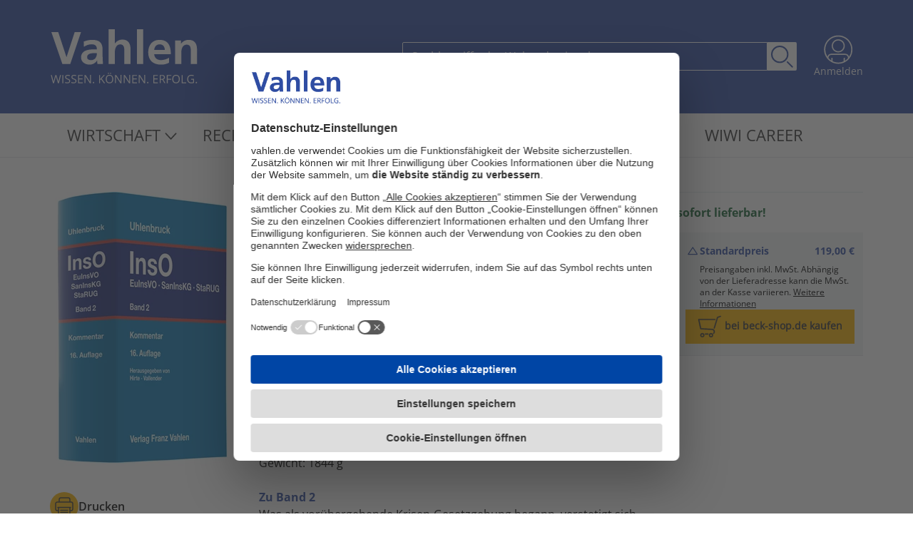

--- FILE ---
content_type: text/html; charset=utf-8
request_url: https://www.vahlen.de/uhlenbruck-euinsvo-saninskg-frueher-covinsag-starug/product/32432983
body_size: 23199
content:
<!DOCTYPE html>

<html lang="de">
<head>
    <link rel="shortcut icon" type="image/ico" href="/images/favicon.ico" />
    
    <script id="usercentrics-cmp" data-settings-id="9WZavajsv" async src="https://web.cmp.usercentrics.eu/ui/loader.js"></script>

    <script type="text/plain" data-usercentrics="Google Tag Manager">(function(w,d,s,l,i){w[l]=w[l]||[];w[l].push({'gtm.start':
new Date().getTime(),event:'gtm.js'});var f=d.getElementsByTagName(s)[0],
j=d.createElement(s),dl=l!='dataLayer'?'&l='+l:'';j.async=true;j.src=
'https://www.googletagmanager.com/gtm.js?id='+i+dl;f.parentNode.insertBefore(j,f);
})(window,document,'script','dataLayer','GTM-PD8ZWW4');</script>
<!-- End Google Tag Manager -->


    <script type="text/plain" data-usercentrics="Econda">
        window.econda = {onReady:[], ready: function(f){this.onReady.push(f);}};
        window.emos3 = window.emos3 || {
            defaults : {
                         siteid : 'vahlen',
                         countryid: 'DE',
                         langid : 'de'
                          },
             stored:[],
             send: function(p){this.stored.push(p);}};
    </script>

    <script type="text/plain" data-usercentrics="Econda" defer="defer" client-key="0000142c-e5475260-593c-4cbb-9b94-062b5d8ad618" container-id="3665" src="https://l.ecn-ldr.de/loader/loader.js"></script>

    
    <script type="text/plain" data-usercentrics="Econda">
        window.emos3.send({
            content: 'Product_Insolvenzordnung: InsO,  Band 2: EuInsVO, SanInsKG (früher COVInsAG), StaRUG_32432983',
            ec_Event: [
                {
                    type: 'view', 
                    pid: '32432983',
                    name: 'Insolvenzordnung: InsO,  Band 2: EuInsVO, SanInsKG (früher COVInsAG), StaRUG',
                    price: '119.00',
                    count: 1, 
                    var1: 'Buch',
                    var2: 'Kommentar'
                }
            ]
        });
    </script>


    
    <meta property="og:title" content="Uhlenbruck | Insolvenzordnung: InsO,  Band 2: EuInsVO, SanInsKG (fr&#xFC;her COVInsAG), StaRUG - Kommentar" />
    <meta property="og:type" content="website" />
    <meta property="og:description" content="Uhlenbruck, Insolvenzordnung: InsO,  Band 2: EuInsVO, SanInsKG (fr&#xFC;her COVInsAG), StaRUG - Kommentar, 16., v&#xF6;llig neu bearbeitete Auflage, 2023, Buch, Kommentar, 978-3-8006-6652-2" />
    <meta property="og:url" content="https://www.vahlen.de/uhlenbruck-euinsvo-saninskg-frueher-covinsag-starug/product/32432983" />
    <meta property="og:image" content="https://imageservice.azureedge.net/api/getimage?productId=32432983&amp;width=1200&amp;height=630" />


    <meta name="viewport" content="width=device-width" />


    <title>Uhlenbruck | Insolvenzordnung: InsO,  Band 2: EuInsVO, SanInsKG (früher COVInsAG), StaRUG - Kommentar | 16., völlig neu bearbeitete Auflage | 2023 | Buch (Hardcover (Leinen)) | vahlen.de</title>
    <meta name="description" content="Uhlenbruck, Insolvenzordnung: InsO,  Band 2: EuInsVO, SanInsKG (früher COVInsAG), StaRUG - Kommentar, 16., völlig neu bearbeitete Auflage, 2023, Buch, Kommentar, 978-3-8006-6652-2" />



    <link rel="stylesheet" href="/dist/style.cc5f54d0c76e5ff0d730.css"><script defer="defer" src="/dist/style.cc5f54d0c76e5ff0d730.js"></script>

    <link rel="canonical" href="https://www.vahlen.de/uhlenbruck-euinsvo-saninskg-frueher-covinsag-starug/product/32432983" />

    
    <script type="text/plain" data-usercentrics="Cloudflare Turnstile" async defer src="https://challenges.cloudflare.com/turnstile/v0/api.js"></script>

</head>
<body>



    <!-- Google Tag Manager (noscript) -->
<noscript><iframe src="https://www.googletagmanager.com/ns.html?id=GTM-PD8ZWW4"
height="0" width="0" style="display:none;visibility:hidden"></iframe></noscript>
<!-- End Google Tag Manager (noscript) -->

    <div class="flex flex-col min-h-screen">
        <header>
            


<div class="bg-vahlenblau py-4 px-6 lg:px-0 md:py-10 print:hidden">
    <a class="skip-link" href='#main'>Zum Inhalt springen</a>
    <div class="container flex flex-col gap-4 xl:gap-0 xl:flex-row xl:items-center">
        <div class="flex flex-row justify-between items-center">
            <a title="Home" class="" href="/" aria-current="false">
                <svg version="1.1" id="logo" class="fill-white w-32 sm:w-36 md:w-44 xl:w-52" xmlns="http://www.w3.org/2000/svg" xmlns:xlink="http://www.w3.org/1999/xlink" x="0px" y="0px" viewBox="0 0 209.81 79.59" style="enable-background:new 0 0 209.81 79.59;" xml:space="preserve">
                    <g>
                        <g class="st0">
                            <path class="st1" d="M15.74,65.62l-3.1,11.58h-1.35l-2.3-7.79c-0.07-0.22-0.13-0.44-0.19-0.67c-0.06-0.22-0.12-0.44-0.17-0.64
                      c-0.05-0.2-0.1-0.38-0.13-0.54c-0.03-0.16-0.06-0.27-0.08-0.35c-0.01,0.08-0.03,0.2-0.06,0.35c-0.03,0.15-0.07,0.33-0.11,0.53
                      c-0.04,0.2-0.1,0.41-0.16,0.64c-0.06,0.23-0.13,0.46-0.19,0.69L5.66,77.2H4.31L1.23,65.62h1.4l1.86,7.26
                      c0.06,0.24,0.12,0.48,0.18,0.72c0.06,0.23,0.11,0.46,0.15,0.69c0.04,0.22,0.09,0.44,0.12,0.65c0.04,0.21,0.07,0.42,0.1,0.62
                      c0.03-0.21,0.06-0.42,0.1-0.65c0.04-0.22,0.09-0.45,0.14-0.69c0.05-0.23,0.11-0.47,0.17-0.7c0.06-0.24,0.13-0.48,0.19-0.71
                      l2.08-7.18h1.39l2.17,7.24c0.07,0.25,0.14,0.49,0.21,0.74s0.12,0.48,0.17,0.71c0.05,0.23,0.1,0.45,0.13,0.66
                      c0.04,0.21,0.08,0.4,0.11,0.59c0.04-0.26,0.08-0.53,0.13-0.82c0.05-0.29,0.11-0.58,0.19-0.89c0.07-0.31,0.15-0.63,0.23-0.97
                      l1.86-7.25H15.74z"></path>
                            <path class="st1" d="M17.56,77.2V65.62h1.35V77.2H17.56z"></path>
                            <path class="st1" d="M28.62,74.12c0,0.69-0.17,1.27-0.51,1.75c-0.34,0.48-0.82,0.85-1.43,1.1c-0.61,0.25-1.33,0.38-2.16,0.38
                      c-0.44,0-0.85-0.02-1.24-0.06c-0.39-0.04-0.75-0.1-1.08-0.18c-0.33-0.08-0.61-0.18-0.86-0.29v-1.29c0.4,0.16,0.88,0.32,1.45,0.46
                      c0.57,0.14,1.17,0.21,1.79,0.21c0.58,0,1.07-0.08,1.47-0.23c0.4-0.16,0.71-0.38,0.91-0.67c0.21-0.29,0.31-0.65,0.31-1.06
                      c0-0.4-0.09-0.73-0.26-0.99c-0.17-0.27-0.46-0.51-0.87-0.73c-0.4-0.22-0.95-0.45-1.65-0.7c-0.49-0.17-0.92-0.37-1.3-0.57
                      c-0.38-0.21-0.69-0.44-0.94-0.71c-0.25-0.26-0.44-0.57-0.57-0.92s-0.19-0.75-0.19-1.2c0-0.62,0.16-1.15,0.47-1.59
                      c0.31-0.44,0.75-0.78,1.31-1.01c0.56-0.23,1.2-0.35,1.92-0.35c0.62,0,1.19,0.06,1.71,0.17c0.53,0.12,1.01,0.27,1.45,0.47
                      l-0.42,1.16c-0.42-0.17-0.86-0.32-1.33-0.44c-0.47-0.12-0.95-0.17-1.45-0.17c-0.5,0-0.91,0.07-1.26,0.22
                      c-0.34,0.15-0.6,0.35-0.78,0.61c-0.18,0.26-0.27,0.58-0.27,0.94c0,0.41,0.09,0.74,0.26,1.01c0.17,0.27,0.45,0.51,0.82,0.72
                      c0.38,0.21,0.88,0.43,1.5,0.65c0.68,0.25,1.26,0.51,1.73,0.79c0.48,0.28,0.84,0.61,1.08,1.01C28.5,73,28.62,73.51,28.62,74.12z"></path>
                            <path class="st1" d="M37.51,74.12c0,0.69-0.17,1.27-0.51,1.75c-0.34,0.48-0.82,0.85-1.43,1.1c-0.61,0.25-1.33,0.38-2.16,0.38
                      c-0.44,0-0.85-0.02-1.24-0.06c-0.39-0.04-0.75-0.1-1.08-0.18c-0.33-0.08-0.61-0.18-0.86-0.29v-1.29c0.4,0.16,0.88,0.32,1.45,0.46
                      c0.57,0.14,1.17,0.21,1.79,0.21c0.58,0,1.07-0.08,1.47-0.23c0.4-0.16,0.71-0.38,0.91-0.67c0.21-0.29,0.31-0.65,0.31-1.06
                      c0-0.4-0.09-0.73-0.26-0.99s-0.46-0.51-0.87-0.73s-0.95-0.45-1.65-0.7c-0.49-0.17-0.92-0.37-1.3-0.57
                      c-0.38-0.21-0.69-0.44-0.94-0.71c-0.25-0.26-0.44-0.57-0.57-0.92s-0.19-0.75-0.19-1.2c0-0.62,0.16-1.15,0.47-1.59
                      c0.31-0.44,0.75-0.78,1.31-1.01c0.56-0.23,1.2-0.35,1.92-0.35c0.62,0,1.19,0.06,1.71,0.17c0.53,0.12,1.01,0.27,1.45,0.47
                      l-0.42,1.16c-0.42-0.17-0.86-0.32-1.33-0.44c-0.47-0.12-0.95-0.17-1.45-0.17c-0.5,0-0.91,0.07-1.26,0.22
                      c-0.34,0.15-0.6,0.35-0.78,0.61c-0.18,0.26-0.27,0.58-0.27,0.94c0,0.41,0.09,0.74,0.26,1.01c0.17,0.27,0.45,0.51,0.82,0.72
                      c0.38,0.21,0.88,0.43,1.5,0.65c0.68,0.25,1.26,0.51,1.73,0.79c0.48,0.28,0.84,0.61,1.08,1.01C37.39,73,37.51,73.51,37.51,74.12z"></path>
                            <path class="st1" d="M46.32,77.2h-6.45V65.62h6.45v1.19h-5.1v3.75h4.81v1.17h-4.81v4.28h5.1V77.2z"></path>
                            <path class="st1" d="M57.94,77.2h-1.55l-6.31-9.73h-0.06c0.02,0.26,0.03,0.55,0.06,0.88c0.02,0.33,0.04,0.68,0.05,1.05
                      c0.01,0.37,0.02,0.75,0.02,1.14v6.65h-1.25V65.62h1.54l6.29,9.69h0.06c-0.01-0.19-0.02-0.45-0.04-0.79s-0.03-0.71-0.04-1.1
                      c-0.01-0.39-0.02-0.76-0.02-1.1v-6.71h1.27V77.2z"></path>
                            <path class="st1" d="M60.7,76.38c0-0.37,0.09-0.63,0.27-0.79c0.18-0.16,0.4-0.23,0.66-0.23c0.27,0,0.5,0.08,0.68,0.23
                      c0.19,0.16,0.28,0.42,0.28,0.79c0,0.36-0.09,0.63-0.28,0.8s-0.41,0.25-0.68,0.25c-0.26,0-0.48-0.08-0.66-0.25
                      S60.7,76.74,60.7,76.38z"></path>
                            <path class="st1" d="M77.92,77.2h-1.59l-4.17-5.63l-1.24,1.11v4.52h-1.35V65.62h1.35v5.77c0.3-0.34,0.61-0.69,0.93-1.03
                      c0.32-0.34,0.63-0.69,0.94-1.03l3.38-3.71h1.58l-4.61,5.02L77.92,77.2z"></path>
                            <path class="st1" d="M89.55,71.39c0,0.89-0.11,1.7-0.34,2.44c-0.23,0.73-0.56,1.36-1.01,1.88c-0.45,0.53-1,0.93-1.66,1.22
                      c-0.66,0.29-1.43,0.43-2.3,0.43c-0.9,0-1.68-0.14-2.35-0.43c-0.67-0.29-1.22-0.69-1.66-1.22c-0.44-0.53-0.77-1.16-0.99-1.89
                      c-0.22-0.73-0.33-1.55-0.33-2.44c0-1.18,0.2-2.22,0.59-3.11c0.39-0.89,0.98-1.59,1.78-2.08c0.79-0.5,1.79-0.74,2.99-0.74
                      c1.15,0,2.11,0.25,2.89,0.74c0.78,0.49,1.38,1.18,1.78,2.07C89.34,69.14,89.55,70.19,89.55,71.39z M80.33,71.39
                      c0,0.98,0.14,1.83,0.42,2.55c0.28,0.72,0.71,1.27,1.29,1.66c0.58,0.39,1.31,0.59,2.21,0.59c0.9,0,1.63-0.2,2.21-0.59
                      c0.57-0.39,1-0.95,1.27-1.66c0.27-0.72,0.41-1.57,0.41-2.55c0-1.49-0.31-2.66-0.94-3.5c-0.63-0.84-1.6-1.26-2.93-1.26
                      c-0.9,0-1.64,0.19-2.22,0.58c-0.58,0.39-1.01,0.93-1.29,1.64C80.47,69.56,80.33,70.41,80.33,71.39z M81.99,63.25
                      c0-0.26,0.07-0.46,0.21-0.58c0.14-0.12,0.31-0.18,0.51-0.18c0.21,0,0.38,0.06,0.52,0.18c0.14,0.12,0.21,0.31,0.21,0.58
                      c0,0.26-0.07,0.45-0.21,0.58c-0.14,0.13-0.31,0.19-0.52,0.19c-0.2,0-0.37-0.06-0.51-0.19C82.06,63.71,81.99,63.51,81.99,63.25z
                      M85.03,63.25c0-0.26,0.07-0.46,0.21-0.58c0.14-0.12,0.3-0.18,0.5-0.18c0.2,0,0.37,0.06,0.51,0.18c0.14,0.12,0.21,0.31,0.21,0.58
                      c0,0.26-0.07,0.45-0.21,0.58c-0.14,0.13-0.31,0.19-0.51,0.19c-0.2,0-0.36-0.06-0.5-0.19C85.1,63.71,85.03,63.51,85.03,63.25z"></path>
                            <path class="st1" d="M101.17,77.2h-1.55l-6.31-9.73h-0.06c0.02,0.26,0.03,0.55,0.06,0.88c0.02,0.33,0.04,0.68,0.05,1.05
                      s0.02,0.75,0.02,1.14v6.65h-1.25V65.62h1.54l6.29,9.69h0.06c-0.01-0.19-0.02-0.45-0.04-0.79s-0.03-0.71-0.04-1.1
                      c-0.01-0.39-0.02-0.76-0.02-1.1v-6.71h1.27V77.2z"></path>
                            <path class="st1" d="M113.38,77.2h-1.55l-6.31-9.73h-0.06c0.02,0.26,0.03,0.55,0.06,0.88c0.02,0.33,0.04,0.68,0.05,1.05
                      s0.02,0.75,0.02,1.14v6.65h-1.25V65.62h1.54l6.29,9.69h0.06c-0.01-0.19-0.02-0.45-0.04-0.79c-0.02-0.34-0.03-0.71-0.04-1.1
                      s-0.02-0.76-0.02-1.1v-6.71h1.27V77.2z"></path>
                            <path class="st1" d="M122.99,77.2h-6.45V65.62h6.45v1.19h-5.1v3.75h4.81v1.17h-4.81v4.28h5.1V77.2z"></path>
                            <path class="st1" d="M134.61,77.2h-1.55l-6.31-9.73h-0.06c0.02,0.26,0.03,0.55,0.06,0.88c0.02,0.33,0.04,0.68,0.05,1.05
                      s0.02,0.75,0.02,1.14v6.65h-1.25V65.62h1.54l6.29,9.69h0.06c-0.01-0.19-0.02-0.45-0.04-0.79s-0.03-0.71-0.04-1.1
                      c-0.01-0.39-0.02-0.76-0.02-1.1v-6.71h1.27V77.2z"></path>
                            <path class="st1" d="M137.37,76.38c0-0.37,0.09-0.63,0.27-0.79c0.18-0.16,0.4-0.23,0.66-0.23c0.27,0,0.5,0.08,0.68,0.23
                      c0.19,0.16,0.28,0.42,0.28,0.79c0,0.36-0.09,0.63-0.28,0.8s-0.41,0.25-0.68,0.25c-0.26,0-0.48-0.08-0.66-0.25
                      S137.37,76.74,137.37,76.38z"></path>
                            <path class="st1" d="M152.69,77.2h-6.45V65.62h6.45v1.19h-5.1v3.75h4.81v1.17h-4.81v4.28h5.1V77.2z"></path>
                            <path class="st1" d="M158.38,65.62c0.95,0,1.74,0.12,2.36,0.35c0.62,0.24,1.08,0.59,1.39,1.07c0.31,0.48,0.46,1.09,0.46,1.84
                      c0,0.61-0.11,1.12-0.33,1.53c-0.22,0.41-0.51,0.74-0.87,0.99c-0.36,0.25-0.74,0.45-1.15,0.59l3.18,5.2h-1.57l-2.84-4.83h-2.41
                      v4.83h-1.35V65.62H158.38z M158.3,66.78h-1.7v4.44h1.84c0.95,0,1.64-0.19,2.09-0.58c0.45-0.39,0.67-0.95,0.67-1.7
                      c0-0.79-0.24-1.34-0.71-1.67C160.01,66.95,159.29,66.78,158.3,66.78z"></path>
                            <path class="st1" d="M166.61,77.2h-1.35V65.62h6.45v1.19h-5.1v4.24h4.79v1.18h-4.79V77.2z"></path>
                            <path class="st1" d="M183.68,71.39c0,0.89-0.11,1.7-0.34,2.44s-0.56,1.36-1.01,1.88c-0.45,0.53-1,0.93-1.66,1.22
                      c-0.66,0.29-1.43,0.43-2.3,0.43c-0.9,0-1.68-0.14-2.35-0.43c-0.67-0.29-1.22-0.69-1.66-1.22c-0.44-0.53-0.77-1.16-0.99-1.89
                      c-0.22-0.73-0.33-1.55-0.33-2.44c0-1.18,0.2-2.22,0.59-3.11c0.39-0.89,0.98-1.59,1.78-2.08c0.79-0.5,1.79-0.74,2.99-0.74
                      c1.15,0,2.11,0.25,2.89,0.74c0.78,0.49,1.38,1.18,1.78,2.07C183.48,69.14,183.68,70.19,183.68,71.39z M174.46,71.39
                      c0,0.98,0.14,1.83,0.42,2.55c0.28,0.72,0.71,1.27,1.29,1.66c0.58,0.39,1.31,0.59,2.21,0.59c0.9,0,1.63-0.2,2.21-0.59
                      c0.57-0.39,1-0.95,1.27-1.66c0.27-0.72,0.41-1.57,0.41-2.55c0-1.49-0.31-2.66-0.94-3.5c-0.63-0.84-1.6-1.26-2.93-1.26
                      c-0.9,0-1.64,0.19-2.22,0.58c-0.58,0.39-1.01,0.93-1.29,1.64C174.6,69.56,174.46,70.41,174.46,71.39z"></path>
                            <path class="st1" d="M186.25,77.2V65.62h1.35V76h5.14v1.2H186.25z"></path>
                            <path class="st1" d="M199.67,71.13h4.05v5.62c-0.61,0.21-1.23,0.36-1.87,0.46c-0.64,0.1-1.36,0.15-2.15,0.15
                      c-1.2,0-2.22-0.24-3.05-0.72s-1.45-1.17-1.88-2.06c-0.43-0.89-0.64-1.95-0.64-3.17c0-1.2,0.24-2.24,0.71-3.14
                      c0.47-0.89,1.16-1.58,2.05-2.08c0.89-0.49,1.97-0.74,3.23-0.74c0.64,0,1.26,0.06,1.83,0.18c0.58,0.12,1.12,0.29,1.61,0.5
                      l-0.51,1.17c-0.43-0.18-0.9-0.34-1.41-0.48c-0.51-0.13-1.05-0.2-1.6-0.2c-0.95,0-1.75,0.2-2.43,0.59
                      c-0.67,0.39-1.19,0.94-1.54,1.66c-0.36,0.71-0.53,1.56-0.53,2.53c0,0.97,0.16,1.81,0.47,2.52c0.31,0.72,0.8,1.27,1.46,1.67
                      c0.66,0.4,1.51,0.59,2.55,0.59c0.52,0,0.97-0.03,1.35-0.09c0.38-0.06,0.72-0.13,1.02-0.22v-3.55h-2.7V71.13z"></path>
                            <path class="st1" d="M206.12,76.38c0-0.37,0.09-0.63,0.27-0.79c0.18-0.16,0.4-0.23,0.66-0.23c0.27,0,0.5,0.08,0.68,0.23
                      c0.19,0.16,0.28,0.42,0.28,0.79c0,0.36-0.09,0.63-0.28,0.8s-0.41,0.25-0.68,0.25c-0.26,0-0.48-0.08-0.66-0.25
                      S206.12,76.74,206.12,76.38z"></path>
                        </g>
                        <path class="st2" d="M2,5h9.74l11.62,35.33h0.14L34.98,5H44L28.75,50H17.58L2,5z"></path>
                        <path class="st1" d="M47.75,18.5c3.77-1.6,7.83-2.45,11.93-2.5c10.47-0.04,14.8,4.19,14.8,14.07v4.26c0,3.38,0,5.91,0.13,8.38
                  c0.13,2.46,0.21,4.88,0.4,7.5h-7.85c-0.24-1.66-0.37-3.33-0.41-5h-0.13c-2.24,3.62-6.26,5.82-10.6,5.79
                  c-6.06,0-11.99-3.58-11.99-10c-0.26-4.06,2.08-7.86,5.87-9.55c3.4-1.63,7.79-1.95,11.53-1.95h4.93c0-5.4-2.46-7.22-7.69-7.22
                  c-3.83,0.07-7.53,1.34-10.6,3.64C48.07,25.92,47.75,18.5,47.75,18.5z M58.22,44.64c2.46,0.04,4.79-1.07,6.26-2.99
                  c1.37-2.02,2.03-4.45,1.86-6.89H62.5c-4,0-9.93,0.65-9.93,5.78C52.55,43.4,55.01,44.64,58.22,44.64L58.22,44.64z"></path>
                        <path class="st2" d="M83.05,1h8.8v19.93h0.13c2.41-3.44,6.38-5.45,10.58-5.35c7.98,0,11.44,5.62,11.44,13.19V50h-8.8V32.03
                  c0-4.11-0.07-9.66-5.69-9.66c-6.29,0-7.71,6.86-7.71,11.17V50H83L83.05,1z M123,1h9v49h-9V1z"></path>
                        <path class="st1" d="M168.49,48.33c-3.61,1.87-7.63,2.79-11.7,2.66c-11.24,0-17.8-6.37-17.8-17.34c0-9.66,5.23-17.65,15.8-17.65
                  c12.62,0,16.2,8.5,16.2,20.18h-23.56c0.39,5.39,4.23,8.44,9.71,8.44c3.99-0.14,7.89-1.3,11.3-3.37
                  C168.46,41.25,168.49,48.33,168.49,48.33z M162.54,30.22c-0.27-4.22-2.24-7.85-7.21-7.85s-7.46,3.37-7.86,7.85H162.54L162.54,30.22
                  z"></path>
                        <path class="st2" d="M177.09,16.79h8.3v4.51h0.14c2.5-3.53,6.68-5.53,11.04-5.28c7.98,0,11.44,5.54,11.44,13.02V50h-8.8V32.27
                  c0-4.05-0.07-9.54-5.69-9.54c-6.29,0-7.71,6.77-7.71,11.02V50H177C177,50,177.09,16.79,177.09,16.79z"></path>
                    </g>
                </svg>
            </a>
            <button id="mobileMenuButton" class="burger ml-auto flex md:hidden mx-6" title="Mobiles Menü">
                <div class="space-y-2">
                    <div class="w-7 h-0.5 bg-white"></div>
                    <div class="w-7 h-0.5 bg-white"></div>
                    <div class="w-7 h-0.5 bg-white"></div>
                </div>
            </button>
                <a href="loginUrl" class="xl:hidden anmeldung md:ml-6">
                    <svg xmlns="http://www.w3.org/2000/svg" class="mx-auto" width="41" height="41" viewBox="0 0 64 65">
                        <g fill="#FFF" fill-rule="evenodd">
                            <path d="M31.537 12.374c-6.543 0-11.867 5.323-11.867 11.866 0 6.543 5.324 11.866 11.867 11.866 6.543 0 11.866-5.323 11.866-11.866 0-6.543-5.323-11.866-11.866-11.866m0 26.433c-8.032 0-14.566-6.535-14.566-14.567S23.505 9.674 31.537 9.674c8.031 0 14.565 6.534 14.565 14.566s-6.534 14.567-14.565 14.567"></path>
                            <path d="M46.38 57.283v-5.36a1.35 1.35 0 0 0-2.698 0v6.791a28.674 28.674 0 0 1-12.132 2.684 28.673 28.673 0 0 1-12.632-2.918v-6.557a1.35 1.35 0 1 0-2.7 0v5.048a29.106 29.106 0 0 1-6.388-5.478c-.005-1.093.178-3.447 1.674-5.114 1.189-1.323 3.026-1.993 5.464-1.993H45.92c2.438 0 4.275.67 5.464 1.993 1.623 1.808 1.7 4.425 1.669 5.364a29.042 29.042 0 0 1-6.672 5.54M31.55 3.7c15.907 0 28.85 12.941 28.85 28.85a28.659 28.659 0 0 1-4.956 16.136c-.308-1.334-.9-2.82-2.034-4.09-1.721-1.932-4.242-2.91-7.49-2.91H16.968c-3.248 0-5.77.978-7.49 2.91-1.067 1.194-1.657 2.581-1.98 3.851a28.649 28.649 0 0 1-4.8-15.898C2.699 16.641 15.643 3.7 31.55 3.7M0 32.55c0 17.396 14.153 31.548 31.55 31.548 17.396 0 31.549-14.152 31.549-31.549C63.099 15.153 48.946 1 31.549 1 14.154 1 0 15.153 0 32.55z"></path>
                        </g>
                    </svg>
                    <p class="text-white text-sm hidden md:block">Anmelden</p>
                </a>
        </div>
        <div class="flex searchbar xl:ml-auto h-10 justify-center">
            <div class="input-group relative flex w-full xl:w-auto h-full" style="flex-direction:column">
                <div style="display:inline-flex" class="h-10">
                    <input id="searchBar" type="search" class="form-control w-80 lg:w-[32rem] relative flex-auto px-3 text-base font-normal placeholder:text-white text-white bg-vahlenblau border border-solid border-white rounded-l-sm transition ease-in-out m-0 focus:text-gray-700 focus:bg-white  focus:outline-none" placeholder="Suchbegriff oder Webcode eingeben" aria-label="Search">
                    <button title="Suchen" class="btn px-1 bg-white rounded-r-sm transition duration-150 ease-in-out flex items-center" type="button" id="button-searchbar">
                        <svg xmlns="http://www.w3.org/2000/svg" width="33" height="33" viewBox="0 0 33 33">
                            <g transform="translate(2 2)" fill-rule="nonzero" stroke="#2F4DA3" stroke-width="2" fill="none">
                                <path d="m22 22 6.692 6.692" stroke-linecap="round" stroke-linejoin="round"></path>
                                <circle cx="11.2" cy="11.2" r="11.2"></circle>
                            </g>
                        </svg>
                    </button>
                </div>
                <div id="autoSuggest" class="hidden text-sm z-20 w-full lg:w-[140%] absolute right-0 rounded-sm top-10 flex-auto px-6 py-8 drop-shadow-md bg-white font-normal border border-solid border-white transition ease-in-out m-0" style="">
                </div>
            </div>
        </div>
            <a href="/meine-daten/login" class="hidden xl:block anmeldung md:ml-6 text-white hover:underline" aria-current="false">
                <svg xmlns="http://www.w3.org/2000/svg" class="mx-auto" width="41" height="41" viewBox="0 0 64 65">
                    <g fill="#FFF" fill-rule="evenodd">
                        <path d="M31.537 12.374c-6.543 0-11.867 5.323-11.867 11.866 0 6.543 5.324 11.866 11.867 11.866 6.543 0 11.866-5.323 11.866-11.866 0-6.543-5.323-11.866-11.866-11.866m0 26.433c-8.032 0-14.566-6.535-14.566-14.567S23.505 9.674 31.537 9.674c8.031 0 14.565 6.534 14.565 14.566s-6.534 14.567-14.565 14.567"></path>
                        <path d="M46.38 57.283v-5.36a1.35 1.35 0 0 0-2.698 0v6.791a28.674 28.674 0 0 1-12.132 2.684 28.673 28.673 0 0 1-12.632-2.918v-6.557a1.35 1.35 0 1 0-2.7 0v5.048a29.106 29.106 0 0 1-6.388-5.478c-.005-1.093.178-3.447 1.674-5.114 1.189-1.323 3.026-1.993 5.464-1.993H45.92c2.438 0 4.275.67 5.464 1.993 1.623 1.808 1.7 4.425 1.669 5.364a29.042 29.042 0 0 1-6.672 5.54M31.55 3.7c15.907 0 28.85 12.941 28.85 28.85a28.659 28.659 0 0 1-4.956 16.136c-.308-1.334-.9-2.82-2.034-4.09-1.721-1.932-4.242-2.91-7.49-2.91H16.968c-3.248 0-5.77.978-7.49 2.91-1.067 1.194-1.657 2.581-1.98 3.851a28.649 28.649 0 0 1-4.8-15.898C2.699 16.641 15.643 3.7 31.55 3.7M0 32.55c0 17.396 14.153 31.548 31.55 31.548 17.396 0 31.549-14.152 31.549-31.549C63.099 15.153 48.946 1 31.549 1 14.154 1 0 15.153 0 32.55z"></path>
                    </g>
                </svg>
                <p class="text-white text-sm hidden md:block">Anmelden</p>
            </a>
    </div>
</div>
<nav aria-label="Hauptnavigation" class="container hidden md:block print:hidden">
        <div class="headlines py-4 pl-6">
                <span class="mr-6 md:mr-8 last-of-type:mr-0">
                        <button data-target="subItems_40173857" aria-haspopup="true" aria-expanded="false"  aria-controls="subItems_40173857" aria-owns="subItems_40173857"
                                class="headline uppercase text-lg xl:text-nav text-gray-dark hover:text-vahlenblau hover:underline active:text-vahlenblau stroke-gray-dark hover:stroke-vahlenblau transition">
                            Wirtschaft
                            <svg xmlns="http://www.w3.org/2000/svg" class="inline-block mb-0.5" width="17" height="10" viewBox="0 0 28 17">
                                <path d="M26.5 2.068a.45.45 0 0 1-.118.306L14.39 15.368a.403.403 0 0 1-.296.132.404.404 0 0 1-.297-.131L1.62 2.244a.455.455 0 0 1 .005-.619.4.4 0 0 1 .586.006l11.882 12.804L25.788 1.762a.399.399 0 0 1 .587-.007.45.45 0 0 1 .125.313z" fill-rule="nonzero" stroke-width="2" fill="none"/>
                            </svg>
                        </button>
                </span>
                <span class="mr-6 md:mr-8 last-of-type:mr-0">
                        <button data-target="subItems_56064450" aria-haspopup="true" aria-expanded="false"  aria-controls="subItems_56064450" aria-owns="subItems_56064450"
                                class="headline uppercase text-lg xl:text-nav text-gray-dark hover:text-vahlenblau hover:underline active:text-vahlenblau stroke-gray-dark hover:stroke-vahlenblau transition">
                            Recht
                            <svg xmlns="http://www.w3.org/2000/svg" class="inline-block mb-0.5" width="17" height="10" viewBox="0 0 28 17">
                                <path d="M26.5 2.068a.45.45 0 0 1-.118.306L14.39 15.368a.403.403 0 0 1-.296.132.404.404 0 0 1-.297-.131L1.62 2.244a.455.455 0 0 1 .005-.619.4.4 0 0 1 .586.006l11.882 12.804L25.788 1.762a.399.399 0 0 1 .587-.007.45.45 0 0 1 .125.313z" fill-rule="nonzero" stroke-width="2" fill="none"/>
                            </svg>
                        </button>
                </span>
                <span class="mr-6 md:mr-8 last-of-type:mr-0">
                        <a 
                           aria-current="false" class="uppercase text-lg xl:text-nav text-gray-dark hover:text-vahlenblau hover:underline active:text-vahlenblau stroke-gray-dark hover:stroke-vahlenblau transition" href="/zeitschriften#">
                            Zeitschriften
                        </a>    
                </span>
                <span class="mr-6 md:mr-8 last-of-type:mr-0">
                        <a 
                           aria-current="false" class="uppercase text-lg xl:text-nav text-gray-dark hover:text-vahlenblau hover:underline active:text-vahlenblau stroke-gray-dark hover:stroke-vahlenblau transition" href="/verlag#">
                            &#xDC;ber Uns
                        </a>    
                </span>
                <span class="mr-6 md:mr-8 last-of-type:mr-0">
                        <a 
                           aria-current="false" class="uppercase text-lg xl:text-nav text-gray-dark hover:text-vahlenblau hover:underline active:text-vahlenblau stroke-gray-dark hover:stroke-vahlenblau transition" href="/dozentenservice">
                            Dozentenservice
                        </a>    
                </span>
                <span class="mr-6 md:mr-8 last-of-type:mr-0">
                        <a 
                           aria-current="false"
                           target="_blank" class="uppercase text-lg xl:text-nav text-gray-dark hover:text-vahlenblau hover:underline active:text-vahlenblau stroke-gray-dark hover:stroke-vahlenblau transition" href="https://www.wiwicareer-vahlen.de/">
                            WiWi Career
                        </a>    
                </span>
        </div>
                <div class="subitem hidden absolute bg-white z-50 shadow-[0_6px_6px_2px_rgba(0,0,0,0.17)]" style="max-width:93vw;" id="subItems_40173857" aria-label="Menü Wirtschaft">
                    <ul class="flex flex-row divide-x divide-gray-light pt-4 pb-5">
                            <li class="px-7">
                                <b>
                                    <a aria-current="false"
                                        href="/wirtschaft/studium" class="text-vahlenblau text-base my-2 inline-block hover:underline">Studium</a>
                                </b>
                                    <ul class="lg:columns-2 space-y-2">
                                        <!-- zweispaltigkeit wird nur ab gewisser Menge an Menüpunkten benötigt? /-->
                                            <li>
                                                <a aria-current="false"
                                                    href="/wirtschaft/studium/allgemeine-bwl" class="text-vahlenblau border-b-2 border-transparent text-base hover:border-b-2 hover:border-vahlenblau break-words">Allgemeine BWL</a>
                                            </li>
                                            <li>
                                                <a aria-current="false"
                                                    href="/wirtschaft/studium/unternehmensfuehrung" class="text-vahlenblau border-b-2 border-transparent text-base hover:border-b-2 hover:border-vahlenblau break-words">Unternehmensf&#xFC;hrung</a>
                                            </li>
                                            <li>
                                                <a aria-current="false"
                                                    href="/wirtschaft/studium/buchfuehrung-und-bilanzierung" class="text-vahlenblau border-b-2 border-transparent text-base hover:border-b-2 hover:border-vahlenblau break-words">Buchf&#xFC;hrung und Bilanzierung</a>
                                            </li>
                                            <li>
                                                <a aria-current="false"
                                                    href="/wirtschaft/studium/kostenrechnung-und-controlling" class="text-vahlenblau border-b-2 border-transparent text-base hover:border-b-2 hover:border-vahlenblau break-words">Kostenrechnung und Controlling</a>
                                            </li>
                                            <li>
                                                <a aria-current="false"
                                                    href="/wirtschaft/studium/marketing-medien-und-handel" class="text-vahlenblau border-b-2 border-transparent text-base hover:border-b-2 hover:border-vahlenblau break-words">Marketing, Medien und Handel</a>
                                            </li>
                                            <li>
                                                <a aria-current="false"
                                                    href="/wirtschaft/studium/personalmanagement" class="text-vahlenblau border-b-2 border-transparent text-base hover:border-b-2 hover:border-vahlenblau break-words">Personalmanagement</a>
                                            </li>
                                            <li>
                                                <a aria-current="false"
                                                    href="/wirtschaft/studium/investition-und-finanzierung" class="text-vahlenblau border-b-2 border-transparent text-base hover:border-b-2 hover:border-vahlenblau break-words">Investition und Finanzierung</a>
                                            </li>
                                            <li>
                                                <a aria-current="false"
                                                    href="/wirtschaft/studium/produktion-und-logistik" class="text-vahlenblau border-b-2 border-transparent text-base hover:border-b-2 hover:border-vahlenblau break-words">Produktion und Logistik</a>
                                            </li>
                                            <li>
                                                <a aria-current="false"
                                                    href="/wirtschaft/studium/volkswirtschaftslehre" class="text-vahlenblau border-b-2 border-transparent text-base hover:border-b-2 hover:border-vahlenblau break-words">Volkswirtschaftslehre</a>
                                            </li>
                                            <li>
                                                <a aria-current="false"
                                                    href="/wirtschaft/studium/mathematik-und-statistik" class="text-vahlenblau border-b-2 border-transparent text-base hover:border-b-2 hover:border-vahlenblau break-words">Mathematik und Statistik</a>
                                            </li>
                                            <li>
                                                <a aria-current="false"
                                                    href="/wirtschaft/studium/wissenschaftlich-arbeiten" class="text-vahlenblau border-b-2 border-transparent text-base hover:border-b-2 hover:border-vahlenblau break-words">Wissenschaftlich Arbeiten</a>
                                            </li>
                                            <li>
                                                <a aria-current="false"
                                                    href="/wirtschaft/studium/recht-fuer-wirtschaftswissenschaftler" class="text-vahlenblau border-b-2 border-transparent text-base hover:border-b-2 hover:border-vahlenblau break-words">Recht f&#xFC;r Wirtschaftswissenschaftler</a>
                                            </li>
                                    </ul>
                            </li>
                            <li class="px-7">
                                <b>
                                    <a aria-current="false"
                                        href="/wirtschaft/beruf" class="text-vahlenblau text-base my-2 inline-block hover:underline">Beruf</a>
                                </b>
                                    <ul class=" space-y-2">
                                        <!-- zweispaltigkeit wird nur ab gewisser Menge an Menüpunkten benötigt? /-->
                                            <li>
                                                <a aria-current="false"
                                                    href="/wirtschaft/beruf/management" class="text-vahlenblau border-b-2 border-transparent text-base hover:border-b-2 hover:border-vahlenblau break-words">Management</a>
                                            </li>
                                            <li>
                                                <a aria-current="false"
                                                    href="/wirtschaft/beruf/rechnungswesen-und-controlling" class="text-vahlenblau border-b-2 border-transparent text-base hover:border-b-2 hover:border-vahlenblau break-words">Rechnungswesen und Controlling</a>
                                            </li>
                                            <li>
                                                <a aria-current="false"
                                                    href="/wirtschaft/beruf/marketing-medien-und-handel" class="text-vahlenblau border-b-2 border-transparent text-base hover:border-b-2 hover:border-vahlenblau break-words">Marketing, Medien und Handel</a>
                                            </li>
                                            <li>
                                                <a aria-current="false"
                                                    href="/wirtschaft/beruf/personalmanagement" class="text-vahlenblau border-b-2 border-transparent text-base hover:border-b-2 hover:border-vahlenblau break-words">Personalmanagement</a>
                                            </li>
                                            <li>
                                                <a aria-current="false"
                                                    href="/wirtschaft/beruf/corporate-finance-banken-und-kapitalmarkt" class="text-vahlenblau border-b-2 border-transparent text-base hover:border-b-2 hover:border-vahlenblau break-words">Corporate Finance, Banken und Kapitalmarkt</a>
                                            </li>
                                            <li>
                                                <a aria-current="false"
                                                    href="/wirtschaft/beruf/immobilienmanagement" class="text-vahlenblau border-b-2 border-transparent text-base hover:border-b-2 hover:border-vahlenblau break-words">Immobilienmanagement</a>
                                            </li>
                                            <li>
                                                <a aria-current="false"
                                                    href="/wirtschaft/beruf/steuern-und-revision" class="text-vahlenblau border-b-2 border-transparent text-base hover:border-b-2 hover:border-vahlenblau break-words">Steuern und Revision</a>
                                            </li>
                                            <li>
                                                <a aria-current="false"
                                                    href="/wirtschaft/beruf/ratgeber" class="text-vahlenblau border-b-2 border-transparent text-base hover:border-b-2 hover:border-vahlenblau break-words">Ratgeber</a>
                                            </li>
                                    </ul>
                            </li>
                    </ul>
                    <div class="main-menu-item bg-gray-blue py-3 px-7 text-right">
                        <!---- Menu Überpunkt ---->
                        <a href="/wirtschaft"
                           aria-current="false"
                           class="text-lg xl:text-nav text-vahlenblau hover:text-white fill-vahlenblau hover:fill-white transition hover:underline">
                            <span class="uppercase">Alles zum Thema Wirtschaft</span>
                            <svg version="1.1" id="doublearrow" class="w-5 inline mb-0.5 ml-2" xmlns="http://www.w3.org/2000/svg" xmlns:xlink="http://www.w3.org/1999/xlink" x="0px" y="0px"
                         viewBox="0 0 32.35 27.74" style="enable-background:new 0 0 32.35 27.74;" xml:space="preserve">
                            <g>
                            <path class="st0" d="M1.68,27.27c-0.36,0-0.72-0.13-1-0.39c-0.56-0.53-0.59-1.42-0.05-1.98l0.12-0.11l11.96-11.1L0.83,2.72
                                                                    c-0.56-0.51-0.61-1.39-0.1-1.97l0.13-0.13c0.21-0.21,0.57-0.35,0.94-0.35c0,0,0,0,0.01,0c0.36,0,0.71,0.14,0.98,0.38l13,11.99
                                                                    c0.29,0.26,0.45,0.64,0.45,1.03c0,0.39-0.16,0.76-0.45,1.03L2.67,26.89C2.39,27.14,2.03,27.27,1.68,27.27z M2.18,1.24l0.01,0.01
                                                                    C2.18,1.25,2.18,1.25,2.18,1.24z" />
                                                                                                                            </g>
                            <g>
                            <path class="st0" d="M17.01,27.27c-0.36,0-0.72-0.13-1-0.39c-0.56-0.53-0.58-1.42-0.06-1.98l0.1-0.09l11.98-11.12L16.16,2.72
                                                                    c-0.56-0.51-0.61-1.39-0.1-1.97l0.11-0.11c0.24-0.23,0.59-0.37,0.97-0.37c0,0,0.01,0,0.01,0c0.36,0,0.71,0.13,0.97,0.38l13,12
                                                                    c0.28,0.26,0.45,0.63,0.45,1.02c0,0.4-0.16,0.77-0.45,1.04L18,26.89C17.72,27.14,17.36,27.27,17.01,27.27z M17.51,1.24l0.01,0.01
                                                                    C17.51,1.25,17.51,1.25,17.51,1.24z" />
                                                                                                                            </g>
                                                                                                                            </svg>
                        </a>
                    </div>
                </div>
                <div class="subitem hidden absolute bg-white z-50 shadow-[0_6px_6px_2px_rgba(0,0,0,0.17)]" style="max-width:93vw;" id="subItems_56064450" aria-label="Menü Recht">
                    <ul class="flex flex-row divide-x divide-gray-light pt-4 pb-5">
                            <li class="px-7">
                                <b>
                                    <a aria-current="false"
                                        href="/recht/studium" class="text-vahlenblau text-base my-2 inline-block hover:underline">Studium</a>
                                </b>
                                    <ul class=" space-y-2">
                                        <!-- zweispaltigkeit wird nur ab gewisser Menge an Menüpunkten benötigt? /-->
                                            <li>
                                                <a aria-current="false"
                                                    href="/recht/studium/zivilrecht" class="text-vahlenblau border-b-2 border-transparent text-base hover:border-b-2 hover:border-vahlenblau break-words">Zivilrecht</a>
                                            </li>
                                            <li>
                                                <a aria-current="false"
                                                    href="/recht/studium/handels-und-wirtschaftsrecht" class="text-vahlenblau border-b-2 border-transparent text-base hover:border-b-2 hover:border-vahlenblau break-words">Handels- und Wirtschaftsrecht</a>
                                            </li>
                                            <li>
                                                <a aria-current="false"
                                                    href="/recht/studium/gewerblicher-rechtsschutz" class="text-vahlenblau border-b-2 border-transparent text-base hover:border-b-2 hover:border-vahlenblau break-words">Gewerblicher Rechtsschutz</a>
                                            </li>
                                            <li>
                                                <a aria-current="false"
                                                    href="/recht/studium/arbeitsrecht" class="text-vahlenblau border-b-2 border-transparent text-base hover:border-b-2 hover:border-vahlenblau break-words">Arbeitsrecht</a>
                                            </li>
                                            <li>
                                                <a aria-current="false"
                                                    href="/recht/studium/sozialrecht" class="text-vahlenblau border-b-2 border-transparent text-base hover:border-b-2 hover:border-vahlenblau break-words">Sozialrecht</a>
                                            </li>
                                            <li>
                                                <a aria-current="false"
                                                    href="/recht/studium/offentliches-recht" class="text-vahlenblau border-b-2 border-transparent text-base hover:border-b-2 hover:border-vahlenblau break-words">&#xD6;ffentliches Recht</a>
                                            </li>
                                            <li>
                                                <a aria-current="false"
                                                    href="/recht/studium/strafrecht" class="text-vahlenblau border-b-2 border-transparent text-base hover:border-b-2 hover:border-vahlenblau break-words">Strafrecht</a>
                                            </li>
                                            <li>
                                                <a aria-current="false"
                                                    href="/recht/studium/steuerrecht" class="text-vahlenblau border-b-2 border-transparent text-base hover:border-b-2 hover:border-vahlenblau break-words">Steuerrecht</a>
                                            </li>
                                            <li>
                                                <a aria-current="false"
                                                    href="/recht/studium/lexika-woerterbuecher-grundlagen" class="text-vahlenblau border-b-2 border-transparent text-base hover:border-b-2 hover:border-vahlenblau break-words">Lexika, W&#xF6;rterb&#xFC;cher, Grundlagen</a>
                                            </li>
                                    </ul>
                            </li>
                            <li class="px-7">
                                <b>
                                    <a aria-current="false"
                                        href="/recht/beruf" class="text-vahlenblau text-base my-2 inline-block hover:underline">Beruf</a>
                                </b>
                                    <ul class=" space-y-2">
                                        <!-- zweispaltigkeit wird nur ab gewisser Menge an Menüpunkten benötigt? /-->
                                            <li>
                                                <a aria-current="false"
                                                    href="/recht/beruf/zivilrecht" class="text-vahlenblau border-b-2 border-transparent text-base hover:border-b-2 hover:border-vahlenblau break-words">Zivilrecht</a>
                                            </li>
                                            <li>
                                                <a aria-current="false"
                                                    href="/recht/beruf/handels-und-wirtschaftsrecht" class="text-vahlenblau border-b-2 border-transparent text-base hover:border-b-2 hover:border-vahlenblau break-words">Handels- und Wirtschaftsrecht</a>
                                            </li>
                                            <li>
                                                <a aria-current="false"
                                                    href="/recht/beruf/berufs-und-verguetungsrecht" class="text-vahlenblau border-b-2 border-transparent text-base hover:border-b-2 hover:border-vahlenblau break-words">Berufs- und Verg&#xFC;tungsrecht</a>
                                            </li>
                                            <li>
                                                <a aria-current="false"
                                                    href="/recht/beruf/arbeitsrecht" class="text-vahlenblau border-b-2 border-transparent text-base hover:border-b-2 hover:border-vahlenblau break-words">Arbeitsrecht</a>
                                            </li>
                                            <li>
                                                <a aria-current="false"
                                                    href="/recht/beruf/sozialrecht" class="text-vahlenblau border-b-2 border-transparent text-base hover:border-b-2 hover:border-vahlenblau break-words">Sozialrecht</a>
                                            </li>
                                            <li>
                                                <a aria-current="false"
                                                    href="/recht/beruf/offentliches-recht" class="text-vahlenblau border-b-2 border-transparent text-base hover:border-b-2 hover:border-vahlenblau break-words">&#xD6;ffentliches Recht</a>
                                            </li>
                                            <li>
                                                <a aria-current="false"
                                                    href="/recht/beruf/strafrecht" class="text-vahlenblau border-b-2 border-transparent text-base hover:border-b-2 hover:border-vahlenblau break-words">Strafrecht</a>
                                            </li>
                                            <li>
                                                <a aria-current="false"
                                                    href="/recht/beruf/steuerrecht" class="text-vahlenblau border-b-2 border-transparent text-base hover:border-b-2 hover:border-vahlenblau break-words">Steuerrecht</a>
                                            </li>
                                            <li>
                                                <a aria-current="false"
                                                    href="/recht/beruf/lexika-und-woerterbuecher" class="text-vahlenblau border-b-2 border-transparent text-base hover:border-b-2 hover:border-vahlenblau break-words">Lexika und W&#xF6;rterb&#xFC;cher</a>
                                            </li>
                                    </ul>
                            </li>
                    </ul>
                    <div class="main-menu-item bg-gray-blue py-3 px-7 text-right">
                        <!---- Menu Überpunkt ---->
                        <a href="/recht"
                           aria-current="false"
                           class="text-lg xl:text-nav text-vahlenblau hover:text-white fill-vahlenblau hover:fill-white transition hover:underline">
                            <span class="uppercase">Alles zum Thema Recht</span>
                            <svg version="1.1" id="doublearrow" class="w-5 inline mb-0.5 ml-2" xmlns="http://www.w3.org/2000/svg" xmlns:xlink="http://www.w3.org/1999/xlink" x="0px" y="0px"
                         viewBox="0 0 32.35 27.74" style="enable-background:new 0 0 32.35 27.74;" xml:space="preserve">
                            <g>
                            <path class="st0" d="M1.68,27.27c-0.36,0-0.72-0.13-1-0.39c-0.56-0.53-0.59-1.42-0.05-1.98l0.12-0.11l11.96-11.1L0.83,2.72
                                                                    c-0.56-0.51-0.61-1.39-0.1-1.97l0.13-0.13c0.21-0.21,0.57-0.35,0.94-0.35c0,0,0,0,0.01,0c0.36,0,0.71,0.14,0.98,0.38l13,11.99
                                                                    c0.29,0.26,0.45,0.64,0.45,1.03c0,0.39-0.16,0.76-0.45,1.03L2.67,26.89C2.39,27.14,2.03,27.27,1.68,27.27z M2.18,1.24l0.01,0.01
                                                                    C2.18,1.25,2.18,1.25,2.18,1.24z" />
                                                                                                                            </g>
                            <g>
                            <path class="st0" d="M17.01,27.27c-0.36,0-0.72-0.13-1-0.39c-0.56-0.53-0.58-1.42-0.06-1.98l0.1-0.09l11.98-11.12L16.16,2.72
                                                                    c-0.56-0.51-0.61-1.39-0.1-1.97l0.11-0.11c0.24-0.23,0.59-0.37,0.97-0.37c0,0,0.01,0,0.01,0c0.36,0,0.71,0.13,0.97,0.38l13,12
                                                                    c0.28,0.26,0.45,0.63,0.45,1.02c0,0.4-0.16,0.77-0.45,1.04L18,26.89C17.72,27.14,17.36,27.27,17.01,27.27z M17.51,1.24l0.01,0.01
                                                                    C17.51,1.25,17.51,1.25,17.51,1.24z" />
                                                                                                                            </g>
                                                                                                                            </svg>
                        </a>
                    </div>
                </div>
</nav>
<!----Mobile Menü ---->
<div class="fixed top-0 w-11/12 sm:w-3/4 h-screen hidden md:hidden z-30 mobileMenu overflow-y-auto overflow-x-hidden text-lg  text-vahlenblau print:hidden">
      <div class="flex flex-row justify-between items-center bg-gray-light w-full px-6 py-6 uppercase">
        <span class="font-semibold">Menü</span>
        <button id="mobileMenuCloseButton">
            <svg xmlns="http://www.w3.org/2000/svg" class="h-6 w-6" fill="none" viewBox="0 0 24 24" stroke="currentColor" stroke-width="2">
                <path stroke-linecap="round" stroke-linejoin="round" d="M6 18L18 6M6 6l12 12" />
                </svg>
            </button>
      </div>
    <div class="drop-shadow-xl min-h-screen bg-white pb-12 border-r print:hidden">
            <div class="flex flex-col divide-y mainPage px-6 pt-2">
                    <div class="py-6" data-title="Wirtschaft">
                        <a class="flex flex-row items-center justify-between uppercase text-lg  text-vahlenblau stroke-vahlenblau hover:text-vahlenblau active:text-vahlenblau hover:stroke-vahlenblau transition topItem"
                            href="#">
                            Wirtschaft
                                <svg xmlns="http://www.w3.org/2000/svg" class="inline-block mb-0.5 -rotate-90" width="17" height="10" viewBox="0 0 28 17">
                                    <path d="M26.5 2.068a.45.45 0 0 1-.118.306L14.39 15.368a.403.403 0 0 1-.296.132.404.404 0 0 1-.297-.131L1.62 2.244a.455.455 0 0 1 .005-.619.4.4 0 0 1 .586.006l11.882 12.804L25.788 1.762a.399.399 0 0 1 .587-.007.45.45 0 0 1 .125.313z" fill-rule="nonzero" stroke-width="2" fill="none" />
                                </svg>
                        </a>
                    </div>
                    <div class="py-6" data-title="Recht">
                        <a class="flex flex-row items-center justify-between uppercase text-lg  text-vahlenblau stroke-vahlenblau hover:text-vahlenblau active:text-vahlenblau hover:stroke-vahlenblau transition topItem"
                            href="#">
                            Recht
                                <svg xmlns="http://www.w3.org/2000/svg" class="inline-block mb-0.5 -rotate-90" width="17" height="10" viewBox="0 0 28 17">
                                    <path d="M26.5 2.068a.45.45 0 0 1-.118.306L14.39 15.368a.403.403 0 0 1-.296.132.404.404 0 0 1-.297-.131L1.62 2.244a.455.455 0 0 1 .005-.619.4.4 0 0 1 .586.006l11.882 12.804L25.788 1.762a.399.399 0 0 1 .587-.007.45.45 0 0 1 .125.313z" fill-rule="nonzero" stroke-width="2" fill="none" />
                                </svg>
                        </a>
                    </div>
                    <div class="py-6" data-title="Zeitschriften">
                        <a class="flex flex-row items-center justify-between uppercase text-lg  text-vahlenblau stroke-vahlenblau hover:text-vahlenblau active:text-vahlenblau hover:stroke-vahlenblau transition "
                            href="/zeitschriften#">
                            Zeitschriften
                        </a>
                    </div>
                    <div class="py-6" data-title="&#xDC;ber Uns">
                        <a class="flex flex-row items-center justify-between uppercase text-lg  text-vahlenblau stroke-vahlenblau hover:text-vahlenblau active:text-vahlenblau hover:stroke-vahlenblau transition "
                            href="/verlag#">
                            &#xDC;ber Uns
                        </a>
                    </div>
                    <div class="py-6" data-title="Dozentenservice">
                        <a class="flex flex-row items-center justify-between uppercase text-lg  text-vahlenblau stroke-vahlenblau hover:text-vahlenblau active:text-vahlenblau hover:stroke-vahlenblau transition "
                            href="/dozentenservice">
                            Dozentenservice
                        </a>
                    </div>
                    <div class="py-6" data-title="WiWi Career">
                        <a class="flex flex-row items-center justify-between uppercase text-lg  text-vahlenblau stroke-vahlenblau hover:text-vahlenblau active:text-vahlenblau hover:stroke-vahlenblau transition "
                            href="https://www.wiwicareer-vahlen.de/">
                            WiWi Career
                        </a>
                    </div>
            </div>
                    <div id="Wirtschaft" class="hidden subItem fixed top-0 left-0 bg-white h-full z-30 w-full py-6  px-6 uppercase">
                        <ul class="flex flex-col divide-y">
                            <button class="mobileBackButton text-left pb-6 font-semibold text-vahlenblau stroke-vahlenblau">
                                <svg xmlns="http://www.w3.org/2000/svg" class="inline-block mb-0.5 rotate-90" width="17" height="10" viewBox="0 0 28 17">
                                    <path d="M26.5 2.068a.45.45 0 0 1-.118.306L14.39 15.368a.403.403 0 0 1-.296.132.404.404 0 0 1-.297-.131L1.62 2.244a.455.455 0 0 1 .005-.619.4.4 0 0 1 .586.006l11.882 12.804L25.788 1.762a.399.399 0 0 1 .587-.007.45.45 0 0 1 .125.313z" fill-rule="nonzero" stroke-width="2" fill="none" />
                                </svg>
                                <span>Zurück</span>
                            </button>
                            <div class="main-menu-item text-left py-6">
                                <!---- Menu Überpunkt ---->
                        <a href="/wirtschaft" class="flex flex-row justify-between items-center text-lg xl:text-nav text-vahlenblau hover:text-white fill-vahlenblau hover:fill-white transition">
                                    <span class="uppercase">Übersicht Wirtschaft</span>
                                    <svg version="1.1" id="doublearrow" class="w-5 inline mb-0.5 ml-2" xmlns="http://www.w3.org/2000/svg" xmlns:xlink="http://www.w3.org/1999/xlink" x="0px" y="0px"
                                 viewBox="0 0 32.35 27.74" style="enable-background:new 0 0 32.35 27.74;" xml:space="preserve">
                                    <g>
                                    <path class="st0" d="M1.68,27.27c-0.36,0-0.72-0.13-1-0.39c-0.56-0.53-0.59-1.42-0.05-1.98l0.12-0.11l11.96-11.1L0.83,2.72
                                                                      c-0.56-0.51-0.61-1.39-0.1-1.97l0.13-0.13c0.21-0.21,0.57-0.35,0.94-0.35c0,0,0,0,0.01,0c0.36,0,0.71,0.14,0.98,0.38l13,11.99
                                                                      c0.29,0.26,0.45,0.64,0.45,1.03c0,0.39-0.16,0.76-0.45,1.03L2.67,26.89C2.39,27.14,2.03,27.27,1.68,27.27z M2.18,1.24l0.01,0.01
                                                                      C2.18,1.25,2.18,1.25,2.18,1.24z" />
                                                                              </g>
                                    <g>
                                    <path class="st0" d="M17.01,27.27c-0.36,0-0.72-0.13-1-0.39c-0.56-0.53-0.58-1.42-0.06-1.98l0.1-0.09l11.98-11.12L16.16,2.72
                                                                        c-0.56-0.51-0.61-1.39-0.1-1.97l0.11-0.11c0.24-0.23,0.59-0.37,0.97-0.37c0,0,0.01,0,0.01,0c0.36,0,0.71,0.13,0.97,0.38l13,12
                                                                        c0.28,0.26,0.45,0.63,0.45,1.02c0,0.4-0.16,0.77-0.45,1.04L18,26.89C17.72,27.14,17.36,27.27,17.01,27.27z M17.51,1.24l0.01,0.01
                                                                        C17.51,1.25,17.51,1.25,17.51,1.24z" />
                                                                              </g>
                                                                            </svg>
                                </a>
                            </div>

                                <li class="divide-y">
                                    <a class="text-vahlenblau stroke-vahlenblau font-semibold flex flex-row justify-between items-center py-6 z-0 subItemWithChildren">
                                        Studium
                                            <svg xmlns="http://www.w3.org/2000/svg" class="inline-block mb-0.5 -rotate-90" width="17" height="10" viewBox="0 0 28 17">
                                                <path d="M26.5 2.068a.45.45 0 0 1-.118.306L14.39 15.368a.403.403 0 0 1-.296.132.404.404 0 0 1-.297-.131L1.62 2.244a.455.455 0 0 1 .005-.619.4.4 0 0 1 .586.006l11.882 12.804L25.788 1.762a.399.399 0 0 1 .587-.007.45.45 0 0 1 .125.313z" fill-rule="nonzero" stroke-width="2" fill="none" />
                                            </svg>
                                    </a>
                                        <ul class="hidden absolute top-0 left-0 py-6 px-6 bg-white w-full h-auto divide-y subItemChild z-10">
                                            <button class="subMobileBackButton text-left pb-6 font-semibold text-vahlenblau stroke-vahlenblau">
                                                <svg xmlns="http://www.w3.org/2000/svg" class="inline-block mb-0.5 rotate-90" width="17" height="10" viewBox="0 0 28 17">
                                                    <path d="M26.5 2.068a.45.45 0 0 1-.118.306L14.39 15.368a.403.403 0 0 1-.296.132.404.404 0 0 1-.297-.131L1.62 2.244a.455.455 0 0 1 .005-.619.4.4 0 0 1 .586.006l11.882 12.804L25.788 1.762a.399.399 0 0 1 .587-.007.45.45 0 0 1 .125.313z" fill-rule="nonzero" stroke-width="2" fill="none" />
                                                </svg>
                                                <span>Zurück</span>
                                            </button>
                                                <li class="py-6">
                                                    <a href="/wirtschaft/studium/allgemeine-bwl" class="text-vahlenblau border-b-2 border-transparent hover:border-b-2 hover:border-vahlenblau break-words">Allgemeine BWL</a>
                                                </li>
                                                <li class="py-6">
                                                    <a href="/wirtschaft/studium/unternehmensfuehrung" class="text-vahlenblau border-b-2 border-transparent hover:border-b-2 hover:border-vahlenblau break-words">Unternehmensf&#xFC;hrung</a>
                                                </li>
                                                <li class="py-6">
                                                    <a href="/wirtschaft/studium/buchfuehrung-und-bilanzierung" class="text-vahlenblau border-b-2 border-transparent hover:border-b-2 hover:border-vahlenblau break-words">Buchf&#xFC;hrung und Bilanzierung</a>
                                                </li>
                                                <li class="py-6">
                                                    <a href="/wirtschaft/studium/kostenrechnung-und-controlling" class="text-vahlenblau border-b-2 border-transparent hover:border-b-2 hover:border-vahlenblau break-words">Kostenrechnung und Controlling</a>
                                                </li>
                                                <li class="py-6">
                                                    <a href="/wirtschaft/studium/marketing-medien-und-handel" class="text-vahlenblau border-b-2 border-transparent hover:border-b-2 hover:border-vahlenblau break-words">Marketing, Medien und Handel</a>
                                                </li>
                                                <li class="py-6">
                                                    <a href="/wirtschaft/studium/personalmanagement" class="text-vahlenblau border-b-2 border-transparent hover:border-b-2 hover:border-vahlenblau break-words">Personalmanagement</a>
                                                </li>
                                                <li class="py-6">
                                                    <a href="/wirtschaft/studium/investition-und-finanzierung" class="text-vahlenblau border-b-2 border-transparent hover:border-b-2 hover:border-vahlenblau break-words">Investition und Finanzierung</a>
                                                </li>
                                                <li class="py-6">
                                                    <a href="/wirtschaft/studium/produktion-und-logistik" class="text-vahlenblau border-b-2 border-transparent hover:border-b-2 hover:border-vahlenblau break-words">Produktion und Logistik</a>
                                                </li>
                                                <li class="py-6">
                                                    <a href="/wirtschaft/studium/volkswirtschaftslehre" class="text-vahlenblau border-b-2 border-transparent hover:border-b-2 hover:border-vahlenblau break-words">Volkswirtschaftslehre</a>
                                                </li>
                                                <li class="py-6">
                                                    <a href="/wirtschaft/studium/mathematik-und-statistik" class="text-vahlenblau border-b-2 border-transparent hover:border-b-2 hover:border-vahlenblau break-words">Mathematik und Statistik</a>
                                                </li>
                                                <li class="py-6">
                                                    <a href="/wirtschaft/studium/wissenschaftlich-arbeiten" class="text-vahlenblau border-b-2 border-transparent hover:border-b-2 hover:border-vahlenblau break-words">Wissenschaftlich Arbeiten</a>
                                                </li>
                                                <li class="py-6">
                                                    <a href="/wirtschaft/studium/recht-fuer-wirtschaftswissenschaftler" class="text-vahlenblau border-b-2 border-transparent hover:border-b-2 hover:border-vahlenblau break-words">Recht f&#xFC;r Wirtschaftswissenschaftler</a>
                                                </li>
                                        </ul>
                                </li>
                                <li class="divide-y">
                                    <a class="text-vahlenblau stroke-vahlenblau font-semibold flex flex-row justify-between items-center py-6 z-0 subItemWithChildren">
                                        Beruf
                                            <svg xmlns="http://www.w3.org/2000/svg" class="inline-block mb-0.5 -rotate-90" width="17" height="10" viewBox="0 0 28 17">
                                                <path d="M26.5 2.068a.45.45 0 0 1-.118.306L14.39 15.368a.403.403 0 0 1-.296.132.404.404 0 0 1-.297-.131L1.62 2.244a.455.455 0 0 1 .005-.619.4.4 0 0 1 .586.006l11.882 12.804L25.788 1.762a.399.399 0 0 1 .587-.007.45.45 0 0 1 .125.313z" fill-rule="nonzero" stroke-width="2" fill="none" />
                                            </svg>
                                    </a>
                                        <ul class="hidden absolute top-0 left-0 py-6 px-6 bg-white w-full h-auto divide-y subItemChild z-10">
                                            <button class="subMobileBackButton text-left pb-6 font-semibold text-vahlenblau stroke-vahlenblau">
                                                <svg xmlns="http://www.w3.org/2000/svg" class="inline-block mb-0.5 rotate-90" width="17" height="10" viewBox="0 0 28 17">
                                                    <path d="M26.5 2.068a.45.45 0 0 1-.118.306L14.39 15.368a.403.403 0 0 1-.296.132.404.404 0 0 1-.297-.131L1.62 2.244a.455.455 0 0 1 .005-.619.4.4 0 0 1 .586.006l11.882 12.804L25.788 1.762a.399.399 0 0 1 .587-.007.45.45 0 0 1 .125.313z" fill-rule="nonzero" stroke-width="2" fill="none" />
                                                </svg>
                                                <span>Zurück</span>
                                            </button>
                                                <li class="py-6">
                                                    <a href="/wirtschaft/beruf/management" class="text-vahlenblau border-b-2 border-transparent hover:border-b-2 hover:border-vahlenblau break-words">Management</a>
                                                </li>
                                                <li class="py-6">
                                                    <a href="/wirtschaft/beruf/rechnungswesen-und-controlling" class="text-vahlenblau border-b-2 border-transparent hover:border-b-2 hover:border-vahlenblau break-words">Rechnungswesen und Controlling</a>
                                                </li>
                                                <li class="py-6">
                                                    <a href="/wirtschaft/beruf/marketing-medien-und-handel" class="text-vahlenblau border-b-2 border-transparent hover:border-b-2 hover:border-vahlenblau break-words">Marketing, Medien und Handel</a>
                                                </li>
                                                <li class="py-6">
                                                    <a href="/wirtschaft/beruf/personalmanagement" class="text-vahlenblau border-b-2 border-transparent hover:border-b-2 hover:border-vahlenblau break-words">Personalmanagement</a>
                                                </li>
                                                <li class="py-6">
                                                    <a href="/wirtschaft/beruf/corporate-finance-banken-und-kapitalmarkt" class="text-vahlenblau border-b-2 border-transparent hover:border-b-2 hover:border-vahlenblau break-words">Corporate Finance, Banken und Kapitalmarkt</a>
                                                </li>
                                                <li class="py-6">
                                                    <a href="/wirtschaft/beruf/immobilienmanagement" class="text-vahlenblau border-b-2 border-transparent hover:border-b-2 hover:border-vahlenblau break-words">Immobilienmanagement</a>
                                                </li>
                                                <li class="py-6">
                                                    <a href="/wirtschaft/beruf/steuern-und-revision" class="text-vahlenblau border-b-2 border-transparent hover:border-b-2 hover:border-vahlenblau break-words">Steuern und Revision</a>
                                                </li>
                                                <li class="py-6">
                                                    <a href="/wirtschaft/beruf/ratgeber" class="text-vahlenblau border-b-2 border-transparent hover:border-b-2 hover:border-vahlenblau break-words">Ratgeber</a>
                                                </li>
                                        </ul>
                                </li>
                        </ul>
                    </div>
                    <div id="Recht" class="hidden subItem fixed top-0 left-0 bg-white h-full z-30 w-full py-6  px-6 uppercase">
                        <ul class="flex flex-col divide-y">
                            <button class="mobileBackButton text-left pb-6 font-semibold text-vahlenblau stroke-vahlenblau">
                                <svg xmlns="http://www.w3.org/2000/svg" class="inline-block mb-0.5 rotate-90" width="17" height="10" viewBox="0 0 28 17">
                                    <path d="M26.5 2.068a.45.45 0 0 1-.118.306L14.39 15.368a.403.403 0 0 1-.296.132.404.404 0 0 1-.297-.131L1.62 2.244a.455.455 0 0 1 .005-.619.4.4 0 0 1 .586.006l11.882 12.804L25.788 1.762a.399.399 0 0 1 .587-.007.45.45 0 0 1 .125.313z" fill-rule="nonzero" stroke-width="2" fill="none" />
                                </svg>
                                <span>Zurück</span>
                            </button>
                            <div class="main-menu-item text-left py-6">
                                <!---- Menu Überpunkt ---->
                        <a href="/recht" class="flex flex-row justify-between items-center text-lg xl:text-nav text-vahlenblau hover:text-white fill-vahlenblau hover:fill-white transition">
                                    <span class="uppercase">Übersicht Recht</span>
                                    <svg version="1.1" id="doublearrow" class="w-5 inline mb-0.5 ml-2" xmlns="http://www.w3.org/2000/svg" xmlns:xlink="http://www.w3.org/1999/xlink" x="0px" y="0px"
                                 viewBox="0 0 32.35 27.74" style="enable-background:new 0 0 32.35 27.74;" xml:space="preserve">
                                    <g>
                                    <path class="st0" d="M1.68,27.27c-0.36,0-0.72-0.13-1-0.39c-0.56-0.53-0.59-1.42-0.05-1.98l0.12-0.11l11.96-11.1L0.83,2.72
                                                                      c-0.56-0.51-0.61-1.39-0.1-1.97l0.13-0.13c0.21-0.21,0.57-0.35,0.94-0.35c0,0,0,0,0.01,0c0.36,0,0.71,0.14,0.98,0.38l13,11.99
                                                                      c0.29,0.26,0.45,0.64,0.45,1.03c0,0.39-0.16,0.76-0.45,1.03L2.67,26.89C2.39,27.14,2.03,27.27,1.68,27.27z M2.18,1.24l0.01,0.01
                                                                      C2.18,1.25,2.18,1.25,2.18,1.24z" />
                                                                              </g>
                                    <g>
                                    <path class="st0" d="M17.01,27.27c-0.36,0-0.72-0.13-1-0.39c-0.56-0.53-0.58-1.42-0.06-1.98l0.1-0.09l11.98-11.12L16.16,2.72
                                                                        c-0.56-0.51-0.61-1.39-0.1-1.97l0.11-0.11c0.24-0.23,0.59-0.37,0.97-0.37c0,0,0.01,0,0.01,0c0.36,0,0.71,0.13,0.97,0.38l13,12
                                                                        c0.28,0.26,0.45,0.63,0.45,1.02c0,0.4-0.16,0.77-0.45,1.04L18,26.89C17.72,27.14,17.36,27.27,17.01,27.27z M17.51,1.24l0.01,0.01
                                                                        C17.51,1.25,17.51,1.25,17.51,1.24z" />
                                                                              </g>
                                                                            </svg>
                                </a>
                            </div>

                                <li class="divide-y">
                                    <a class="text-vahlenblau stroke-vahlenblau font-semibold flex flex-row justify-between items-center py-6 z-0 subItemWithChildren">
                                        Studium
                                            <svg xmlns="http://www.w3.org/2000/svg" class="inline-block mb-0.5 -rotate-90" width="17" height="10" viewBox="0 0 28 17">
                                                <path d="M26.5 2.068a.45.45 0 0 1-.118.306L14.39 15.368a.403.403 0 0 1-.296.132.404.404 0 0 1-.297-.131L1.62 2.244a.455.455 0 0 1 .005-.619.4.4 0 0 1 .586.006l11.882 12.804L25.788 1.762a.399.399 0 0 1 .587-.007.45.45 0 0 1 .125.313z" fill-rule="nonzero" stroke-width="2" fill="none" />
                                            </svg>
                                    </a>
                                        <ul class="hidden absolute top-0 left-0 py-6 px-6 bg-white w-full h-auto divide-y subItemChild z-10">
                                            <button class="subMobileBackButton text-left pb-6 font-semibold text-vahlenblau stroke-vahlenblau">
                                                <svg xmlns="http://www.w3.org/2000/svg" class="inline-block mb-0.5 rotate-90" width="17" height="10" viewBox="0 0 28 17">
                                                    <path d="M26.5 2.068a.45.45 0 0 1-.118.306L14.39 15.368a.403.403 0 0 1-.296.132.404.404 0 0 1-.297-.131L1.62 2.244a.455.455 0 0 1 .005-.619.4.4 0 0 1 .586.006l11.882 12.804L25.788 1.762a.399.399 0 0 1 .587-.007.45.45 0 0 1 .125.313z" fill-rule="nonzero" stroke-width="2" fill="none" />
                                                </svg>
                                                <span>Zurück</span>
                                            </button>
                                                <li class="py-6">
                                                    <a href="/recht/studium/zivilrecht" class="text-vahlenblau border-b-2 border-transparent hover:border-b-2 hover:border-vahlenblau break-words">Zivilrecht</a>
                                                </li>
                                                <li class="py-6">
                                                    <a href="/recht/studium/handels-und-wirtschaftsrecht" class="text-vahlenblau border-b-2 border-transparent hover:border-b-2 hover:border-vahlenblau break-words">Handels- und Wirtschaftsrecht</a>
                                                </li>
                                                <li class="py-6">
                                                    <a href="/recht/studium/gewerblicher-rechtsschutz" class="text-vahlenblau border-b-2 border-transparent hover:border-b-2 hover:border-vahlenblau break-words">Gewerblicher Rechtsschutz</a>
                                                </li>
                                                <li class="py-6">
                                                    <a href="/recht/studium/arbeitsrecht" class="text-vahlenblau border-b-2 border-transparent hover:border-b-2 hover:border-vahlenblau break-words">Arbeitsrecht</a>
                                                </li>
                                                <li class="py-6">
                                                    <a href="/recht/studium/sozialrecht" class="text-vahlenblau border-b-2 border-transparent hover:border-b-2 hover:border-vahlenblau break-words">Sozialrecht</a>
                                                </li>
                                                <li class="py-6">
                                                    <a href="/recht/studium/offentliches-recht" class="text-vahlenblau border-b-2 border-transparent hover:border-b-2 hover:border-vahlenblau break-words">&#xD6;ffentliches Recht</a>
                                                </li>
                                                <li class="py-6">
                                                    <a href="/recht/studium/strafrecht" class="text-vahlenblau border-b-2 border-transparent hover:border-b-2 hover:border-vahlenblau break-words">Strafrecht</a>
                                                </li>
                                                <li class="py-6">
                                                    <a href="/recht/studium/steuerrecht" class="text-vahlenblau border-b-2 border-transparent hover:border-b-2 hover:border-vahlenblau break-words">Steuerrecht</a>
                                                </li>
                                                <li class="py-6">
                                                    <a href="/recht/studium/lexika-woerterbuecher-grundlagen" class="text-vahlenblau border-b-2 border-transparent hover:border-b-2 hover:border-vahlenblau break-words">Lexika, W&#xF6;rterb&#xFC;cher, Grundlagen</a>
                                                </li>
                                        </ul>
                                </li>
                                <li class="divide-y">
                                    <a class="text-vahlenblau stroke-vahlenblau font-semibold flex flex-row justify-between items-center py-6 z-0 subItemWithChildren">
                                        Beruf
                                            <svg xmlns="http://www.w3.org/2000/svg" class="inline-block mb-0.5 -rotate-90" width="17" height="10" viewBox="0 0 28 17">
                                                <path d="M26.5 2.068a.45.45 0 0 1-.118.306L14.39 15.368a.403.403 0 0 1-.296.132.404.404 0 0 1-.297-.131L1.62 2.244a.455.455 0 0 1 .005-.619.4.4 0 0 1 .586.006l11.882 12.804L25.788 1.762a.399.399 0 0 1 .587-.007.45.45 0 0 1 .125.313z" fill-rule="nonzero" stroke-width="2" fill="none" />
                                            </svg>
                                    </a>
                                        <ul class="hidden absolute top-0 left-0 py-6 px-6 bg-white w-full h-auto divide-y subItemChild z-10">
                                            <button class="subMobileBackButton text-left pb-6 font-semibold text-vahlenblau stroke-vahlenblau">
                                                <svg xmlns="http://www.w3.org/2000/svg" class="inline-block mb-0.5 rotate-90" width="17" height="10" viewBox="0 0 28 17">
                                                    <path d="M26.5 2.068a.45.45 0 0 1-.118.306L14.39 15.368a.403.403 0 0 1-.296.132.404.404 0 0 1-.297-.131L1.62 2.244a.455.455 0 0 1 .005-.619.4.4 0 0 1 .586.006l11.882 12.804L25.788 1.762a.399.399 0 0 1 .587-.007.45.45 0 0 1 .125.313z" fill-rule="nonzero" stroke-width="2" fill="none" />
                                                </svg>
                                                <span>Zurück</span>
                                            </button>
                                                <li class="py-6">
                                                    <a href="/recht/beruf/zivilrecht" class="text-vahlenblau border-b-2 border-transparent hover:border-b-2 hover:border-vahlenblau break-words">Zivilrecht</a>
                                                </li>
                                                <li class="py-6">
                                                    <a href="/recht/beruf/handels-und-wirtschaftsrecht" class="text-vahlenblau border-b-2 border-transparent hover:border-b-2 hover:border-vahlenblau break-words">Handels- und Wirtschaftsrecht</a>
                                                </li>
                                                <li class="py-6">
                                                    <a href="/recht/beruf/berufs-und-verguetungsrecht" class="text-vahlenblau border-b-2 border-transparent hover:border-b-2 hover:border-vahlenblau break-words">Berufs- und Verg&#xFC;tungsrecht</a>
                                                </li>
                                                <li class="py-6">
                                                    <a href="/recht/beruf/arbeitsrecht" class="text-vahlenblau border-b-2 border-transparent hover:border-b-2 hover:border-vahlenblau break-words">Arbeitsrecht</a>
                                                </li>
                                                <li class="py-6">
                                                    <a href="/recht/beruf/sozialrecht" class="text-vahlenblau border-b-2 border-transparent hover:border-b-2 hover:border-vahlenblau break-words">Sozialrecht</a>
                                                </li>
                                                <li class="py-6">
                                                    <a href="/recht/beruf/offentliches-recht" class="text-vahlenblau border-b-2 border-transparent hover:border-b-2 hover:border-vahlenblau break-words">&#xD6;ffentliches Recht</a>
                                                </li>
                                                <li class="py-6">
                                                    <a href="/recht/beruf/strafrecht" class="text-vahlenblau border-b-2 border-transparent hover:border-b-2 hover:border-vahlenblau break-words">Strafrecht</a>
                                                </li>
                                                <li class="py-6">
                                                    <a href="/recht/beruf/steuerrecht" class="text-vahlenblau border-b-2 border-transparent hover:border-b-2 hover:border-vahlenblau break-words">Steuerrecht</a>
                                                </li>
                                                <li class="py-6">
                                                    <a href="/recht/beruf/lexika-und-woerterbuecher" class="text-vahlenblau border-b-2 border-transparent hover:border-b-2 hover:border-vahlenblau break-words">Lexika und W&#xF6;rterb&#xFC;cher</a>
                                                </li>
                                        </ul>
                                </li>
                        </ul>
                    </div>
    </div>
</div>


<input type="hidden" id="sessionid" value="9b6daede-c25a-46e2-5915-7a63203eef6a" />

<hr/>

    
        </header>
        <main id="main" class="grow px-6 lg:px-0">
            







<div class="container mx-auto flex flex-col gap-6 mt-12 mb-5">
    <div class="flex flex-col lg:grid lg:grid-cols-4 gap-8">
        <div class="lg:hidden self-end lg:self-auto">  <div class="space-x-0.5 text-sm lg:mb-8">
                  <span class="py-0.5 px-2 bg-vahlenyellow text-gray-dark font-OpenSans-SemiBold">Standardwerk</span>
  </div>  

        </div>
        <div class="flex flex-row justify-between lg:block col-span-1 space-y-6">
            <img class="productImg" alt="Abbildung von Uhlenbruck | Insolvenzordnung: InsO, Band 2: EuInsVO, SanInsKG (fr&#xFC;her COVInsAG), StaRUG | 16. Auflage | 2023 | beck-shop.de" src="https://imageservice.ecom-api.beck-shop.de/api/getimage?productId=32432983&amp;width=260&amp;format=webp"
                onerror="this.src= '/media/1ekfweqv/product_dummy.png?width=260&amp;height=414&amp;rnd=133065805624470000';" />


            <div class="space-y-3  print:hidden">
                <a class="flex flex-row items-center gap-2">
                    <span
                        class="flex justify-center items-center h-10 w-10 rounded-full bg-vahlenyellow hover:bg-gray-blue">
                        <svg class="w-[30px] h-[30px]" version="1.1" id="Layer_1" xmlns="http://www.w3.org/2000/svg"
                            xmlns:xlink="http://www.w3.org/1999/xlink" x="0px" y="0px" viewBox="0 0 30 30"
                            style="enable-background:new 0 0 30 30;" xml:space="preserve">
                            <g>
                                <g>
                                    <path style="fill:none;stroke:#333333;stroke-width:1.5;"
                                        d="M7.1,21H5.4C4.1,21,3,19.9,3,18.6v-7.3C3,10.1,4.1,9,5.4,9h19.2
                        c1.3,0,2.4,1.1,2.4,2.4v7.3c0,1.3-1.1,2.4-2.4,2.4h-1.7 M8,9V5.8C8,4.2,9,3,10.2,3h10.6C22,3,23,4.2,23,5.8V9" />
                                    <path style="fill:none;stroke:#333333;stroke-width:1.5;"
                                        d="M23,16v8.3c0,1.5-1.1,2.7-2.4,2.7H9.4C8.1,27,7,25.8,7,24.3V16" />
                                    <path
                                        style="fill:none;stroke:#333333;stroke-width:1.5;stroke-linecap:round;stroke-linejoin:round;"
                                        d="M6,16.5h18 M10,20.5h10
                        M10,23.5h10" />
                                </g>
                            </g>
                        </svg>
                    </span>
                    <span class="hidden lg:block font-OpenSans-SemiBold hover:underline"
                        onclick="javascript:window.print();">Drucken</span>
                </a>
                <a class="flex flex-row items-center gap-2 socialMediaShareButton relative">
                    <span
                        class="flex justify-center items-center h-10 w-10 rounded-full bg-vahlenyellow hover:bg-gray-blue">
                        <svg class="w-[30px] h-[30px]" version="1.1" id="Layer_1" xmlns="http://www.w3.org/2000/svg"
                            xmlns:xlink="http://www.w3.org/1999/xlink" x="0px" y="0px" viewBox="0 0 30 30"
                            style="enable-background:new 0 0 30 30;" xml:space="preserve">
                            <g id="Home-_x2B_-Menu">
                                <g id="beck_vahlen_detail" transform="translate(-115.000000, -834.000000)">
                                    <g id="icons" transform="translate(0.000000, 461.000000)">
                                        <g id="icon_weiterempfehlen" transform="translate(0.000000, 54.000000)">
                                            <g id="Group-2" transform="translate(8.000000, 8.000000)">
                                                <g id="Group">
                                                    <path id="Triangle"
                                                        style="fill:none;stroke:#333333;stroke-width:1.5;stroke-linecap:round;"
                                                        d="M116.9,325l8.6-6.4
                                  L116.9,325z" />

                                                    <path
                                                        id="Triangle_00000062913863437032627730000001947234300346064571_"
                                                        style="fill:none;stroke:#333333;stroke-width:1.5;stroke-linecap:round;"
                                                        d="
                                  M116.3,327.8l9.3,6.4L116.3,327.8z" />

                                                    <ellipse
                                                        id="Oval_00000161620534455377996400000014152679858639979165_"
                                                        style="fill:none;stroke:#333333;stroke-width:1.5;" cx="127.5"
                                                        cy="317" rx="2.5" ry="2.5" />

                                                    <ellipse
                                                        id="Oval_00000096769785750244685730000007499293474375551119_"
                                                        style="fill:none;stroke:#333333;stroke-width:1.5;" cx="114.5"
                                                        cy="326.4" rx="2.5" ry="2.5" />
                                                </g>

                                                <circle id="Oval_00000060019189644668271360000007106974899323985586_"
                                                    style="fill:none;stroke:#333333;stroke-width:1.5;" cx="127.5"
                                                    cy="335" r="2.5" />
                                            </g>
                                        </g>
                                    </g>
                                </g>
                            </g>
                        </svg>
                    </span>
                    <span class="hidden lg:block font-OpenSans-SemiBold hover:underline">Weiterempfehlen</span>
                </a>
                <div
                    class="absolute right-0 lg:right-auto h-auto w-64 border-2 drop-shadow-md bg-white z-10 hidden socialMediaShareBox">
                    


<div class="social-media-shares container hidden-print p-3">
    <div class="flex flex-row gap-4">
        <div class="" >
            <a target="_blank" href="https://www.facebook.com/sharer.php?u=https%3A%2F%2Fwww.vahlen.de%2Fuhlenbruck-euinsvo-saninskg-frueher-covinsag-starug%2Fproduct%2F32432983&amp;t=Uhlenbruck%20%7C%20Insolvenzordnung%3A%20InsO%2C%20%20Band%202%3A%20EuInsVO%2C%20SanInsKG%20%28fr%C3%BCher%20COVInsAG%29%2C%20StaRUG%20%7C%2016.%2C%20v%C3%B6llig%20neu%20bearbeitete%20Auflage%20%7C%204%2F21%2F2023%2012%3A00%3A00%20AM">
                <img src="/images/logos/social-media/social-brands-2367.png" alt="Logo Facebook (klein)" />
            </a>
        </div>

        <div class="" >
            <a target="_blank" href="https://www.linkedin.com/shareArticle?mini=true&url=https://www.vahlen.de/uhlenbruck-euinsvo-saninskg-frueher-covinsag-starug/product/32432983">
                <img src="/images/logos/social-media/social-brands-2357.png" alt="Logo LinkedIn (klein)" />
            </a>
        </div>
        <div class="" >
            <a target="_blank" href="https://twitter.com/intent/tweet?url=https%3A%2F%2Fwww.vahlen.de%2Fuhlenbruck-euinsvo-saninskg-frueher-covinsag-starug%2Fproduct%2F32432983&amp;text=Uhlenbruck%20%7C%20Insolvenzordnung%3A%20InsO%2C%20%20Band%202%3A%20EuInsVO%2C%20SanInsKG%20%28fr%C3%BCher%20COVInsAG%29%2C%20StaRUG%20%7C%2016.%2C%20v%C3%B6llig%20neu%20bearbeitete%20Auflage%20%7C%204%2F21%2F2023%2012%3A00%3A00%20AM&amp;original_referer=https%3A%2F%2Fwww.vahlen.de%2Fuhlenbruck-euinsvo-saninskg-frueher-covinsag-starug%2Fproduct%2F32432983">
                <img src="/images/logos/social-media/social-brands-x-vahlen.png" alt="Logo X (klein)" />
            </a>
        </div>
        <div class="" >
            <a target="_blank" href="https://www.xing-share.com/app/user?op=share;sc_p=xing-share;url=https://www.vahlen.de/uhlenbruck-euinsvo-saninskg-frueher-covinsag-starug/product/32432983">
                <img src="/images/logos/social-media/xing-icon-c1-60x60.png" alt="Logo Xing (klein)" />
            </a>
        </div>
         <div class="" > 
             <a target="_blank" href="" id="weiterempfehlungMail" data-toggle="modal" data-target="weiterempfehlenMailForm" data-productid="32432983"> 
                 <img src="/images/logos/social-media/communication-0650-gold.png" alt="Logo Mail (klein)" /> 
             </a> 
         </div> 
    </div>
</div>

                </div>
                <ul class="leftInpageNavigation print:hidden">
                    <li data-target="Rezensionen" class="side hidden">

                        <a class="flex flex-row items-center gap-2">
                            <span
                                class="flex justify-center items-center h-10 w-10 rounded-full bg-vahlenyellow hover:bg-gray-blue">
                                <svg class="w-[30px] h-[30px]" version="1.1" id="Layer_1"
                                    xmlns="http://www.w3.org/2000/svg" xmlns:xlink="http://www.w3.org/1999/xlink"
                                    x="0px" y="0px" viewBox="0 0 30 30" style="enable-background:new 0 0 30 30;"
                                    xml:space="preserve">
                                    <g>
                                        <path style="fill:none;stroke:#333333;stroke-width:1.5;" d="M23.8,19.7c2.2-4,1.7-9.2-1.7-12.6C17.9,3,11.2,3,7.1,7.1
                      C3,11.2,3,17.9,7.1,22c3.4,3.4,8.6,4,12.6,1.7l5.4,1.4C25.1,25.1,23.8,19.7,23.8,19.7z" />
                                        <path style="fill:none;stroke:#333333;stroke-width:1.5;stroke-linecap:round;"
                                            d="M9.5,12.5h10 M9.5,17.5h10" />
                                    </g>
                                </svg>
                            </span>
                            <span class="hidden lg:block font-OpenSans-SemiBold hover:underline">Rezensionen
                                ansehen</span>
                        </a>
                    </li>
                </ul>
            </div>
        </div>
        <div class="lg:hidden">
            <span class="text-sm">Uhlenbruck</span>
            <h1 class="text-vahlenblau text-[26px] font-OpenSans-SemiBold leading-9 break-words">EuInsVO, SanInsKG (fr&#xFC;her COVInsAG), StaRUG
            </h1>
            <p class="text-xl font-OpenSans-SemiBold">Kommentar</p>
        </div>
        <div class="flex flex-col gap-2 col-span-2 order-2 lg:order-1">
            <div class="space-y-3 hidden lg:block">
                <div class=" print:hidden">  <div class="space-x-0.5 text-sm lg:mb-8">
                  <span class="py-0.5 px-2 bg-vahlenyellow text-gray-dark font-OpenSans-SemiBold">Standardwerk</span>
  </div>  
</div>
                <span class="text-sm">Uhlenbruck</span>
                <h1 id="productTitle" class="text-vahlenblau text-[26px] font-OpenSans-SemiBold leading-9 break-words">
                    EuInsVO, SanInsKG (fr&#xFC;her COVInsAG), StaRUG</h1>
                <p class="text-xl font-OpenSans-SemiBold">Kommentar</p>
            </div>

            <div>
                    <h3>Das Werk ist Teil der Reihe</h3>
            </div>

            <div>
                <h3>Kommentar</h3>
                    <p>
                        Buch. Hardcover (Leinen)
                    </p>
                    <p>
                        16., völlig neu bearbeitete Auflage. 2023
                    </p>
                    <p>
                        XLIII, 1362 S.
                    </p>
                    <p>
                        
                    </p>
                    <p>
                        
                    </p>
                    <p>
                        Vahlen. ISBN 978-3-8006-6652-2
                    </p>
                    <p>
                        
                    </p>
                    <p>
                        Format (B x L): 16,0 x 24,0 cm
                    </p>
                    <p>
                        Gewicht: 1844 g
                    </p>

            </div>

            <div class="rawText moreLessBox hide py-6"><strong>Zu Band 2</strong><br>Was als vorübergehende Krisen-Gesetzgebung begann, verstetigt sich immer mehr in ein "Kriseninsolvenzrecht". Dieser Tatsache wird mit den in Band 2 kommentierten Gesetzen, insbesondere EuInsVO, StaRUG und SanInsKG, Rechnung getragen.<br><br><strong>Vorteile auf einen Blick</strong><ul><li>Vollkommentierung von EuInsVO + StaRUG</li><li>einschließlich aller Bezüge zum Arbeits- und Gesellschaftsrechtrecht</li><li>von der Praxis für die Praxis</li></ul><br><strong>Zur Neuauflage</strong><br>Die 16. Auflage bringt die Kommentierung auf den Stand 9.11.2022 und enthält erstmals<ul><li>die Kommentierung des Gesetzes zum Stabilisierungs- und Restrukturierungsrahmen (StaRUG), welches Unternehmen, denen die Zahlungsunfähigkeit droht, neue außergerichtliche Wege für eine grundlegende Sanierung und Restrukturierung eröffnet und</li><li>die Kommentierung des Art. 102c EGInsO, der die deutschen Durchführungsbestimmungen zur EuInsVO enthält.</li></ul>Darüber hinaus berücksichtigt diese Auflage insbesondere die Änderungen durch<ul><li>das zum 1.1.2021 in Kraft getretene SanInsFOG,</li><li>das Gesetz zur weiteren Verkürzung des Restschuldbefreiungsverfahrens,</li><li>das Gesetz zur Verlängerung der Aussetzung der Insolvenzantragspflicht,</li><li>das MoPeG,</li><li>das Gesetz zur Einführung virtueller Hauptversammlungen von Aktiengesellschaften und Änderung genossenschafts- sowie insolvenz- und restrukturierungsrechtlicher Vorschriften und</li><li>die aktuellen Änderungen des SanInsKG (früher COVInsAG) durch das am 9.11.2022 in Kraft getretene Gesetz zur Abschaffung des Güterrechtsregisters und zur Änderung des COVID-19-Insolvenzaussetzungsgesetzes.</li></ul>Aus Aktualitätsgründen beginnt die neue Auflage deshalb mit Band 2.<br>Damit bleibt das Werk der bewährte Standardkommentar zur Lösung aller insolvenzrechtlichen Problemfälle.<br><br><strong>Zielgruppe</strong><br>Für Richterschaft, Rechtsanwaltschaft, Rechtspflegerinnen und Rechtspfleger, Wirtschaftsprüfung, Steuerberatung, Insolvenzverwaltung.</div>

            <button
                class="flex flex-row items-center gap-2 text-vahlenblau font-OpenSans-SemiBold print:hidden hover:underline">
                <svg class="h-8 w-8" version="1.1" id="Layer_1" xmlns="http://www.w3.org/2000/svg"
                    xmlns:xlink="http://www.w3.org/1999/xlink" x="0px" y="0px" viewBox="0 0 34 29"
                    style="enable-background:new 0 0 34 29;" xml:space="preserve">
                    <g>
                        <path
                            style="fill:none;stroke:#2F4DA3;stroke-width:1.5;stroke-linecap:round;stroke-linejoin:round;"
                            d="M24.8,3.5h4.3
                c1.6,0,2.9,1.4,2.9,3.1v15.7c0,1.7-1.3,3.1-2.9,3.1H4.9c-1.6,0-2.9-1.4-2.9-3.1V6.6c0-1.7,1.3-3.1,2.9-3.1h3.7 M22.9,10H10.3" />
                        <path
                            style="fill:none;stroke:#2F4DA3;stroke-width:1.5;stroke-linecap:round;stroke-linejoin:round;"
                            d="M22.9,10.2l-6.3,9.5
                l-6.3-9.5" />
                    </g>
                </svg>
                <span class="showMoreLess">Mehr anzeigen</span>
            </button>
        </div>

        <div class="col-span-1 order-1 lg:order-2">
            

<div class="flex flex-col gap-4 col-md-3">
    <div class="border-t border-gray-light py-4">
        <p
            class="heading font-OpenSans-Bold text-green-800">
sofort lieferbar!        </p>
    </div>

            <div
                class="flex flex-col gap-4 bg-gray-light-47 px-3 py-4 active pricingLastChild">
                <div class="flex flex-row gap-2">
                    <div class="w-5">
                        <svg data-id="0"
                            class="w-6 h-6 lg:w-5 lg:h-5 mr-2 -rotate-180"
                            version="1.1" id="Layer_1" xmlns="http://www.w3.org/2000/svg"
                            xmlns:xlink="http://www.w3.org/1999/xlink" x="0px" y="0px" viewBox="0 0 34 29"
                            style="enable-background:new 0 0 34 29;" xml:space="preserve">
                            <g>

                                <line
                                    style="fill:none;stroke:#2F4DA3;stroke-width:2;stroke-linecap:round;stroke-linejoin:round;"
                                    x1="27.2" y1="6.7" x2="6" y2="6.7" />
                                <path
                                    style="fill:none;stroke:#2F4DA3;stroke-width:2;stroke-linecap:round;stroke-linejoin:round;"
                                    d="M27.2,7.1L16.6,23.1
                          L6,7.1" />
                            </g>
                        </svg>
                    </div>
                    <div class="space-y-2 flex-1">
                        <div
                            class="text-base lg:text-sm flex flex-row gap-2 justify-between text-vahlenblau font-OpenSans-Bold">
                            <button type="button" class="text-left w-full md:w-2/3 priceDescription hover:underline" data-target="0"
                                    aria-controls="price-0 price-399871893" aria-expanded="true">
                                <span class="">
                                    Standardpreis
                                </span>
                            </button>
                            <p class="text-right w-1/3">
                                119,00 &#x20AC;
                            </p>
                        </div>
                        <p class="text-xs textToHide  show"
                            data-id="0" id="price-0">
                            Preisangaben inkl. MwSt. Abhängig von der Lieferadresse kann die MwSt. an der Kasse variieren.
                            <a class="underline hover:no-underline" target="_blank" href="#">Weitere Informationen</a>
                        </p>
                    </div>
                </div>
                <div id="price-399871893" class="item-content textToHide show" data-id="0">

                        <div class="shopping print:hidden">
                            <a class="text-base w-full px-3 py-2 bg-vahlenyellow hover:bg-gray-blue hover:underline ease-in-out duration-200 block text-center clickout"
                                href="https://www.beck-shop.de/warenkorb/?basketaction=add&amp;productid=32432983&amp;pricetypeid=1000&amp;utm_source=vahlen.de&amp;utm_medium=referral&amp;utm_campaign=32432983&amp;utm_content=buy-button&amp;em_src=cp&amp;em_cmp=buy-button/vahlen.de/32432983" target="_blank" data-productId="32432983"
                                data-price="119">
                                <svg xmlns="http://www.w3.org/2000/svg" width="34" height="32" class="inline-block"
                                    viewBox="0 0 34 32">
                                    <g fill="#333" stroke="#333" stroke-width=".5" fill-rule="evenodd">
                                        <path
                                            d="M20.863 19.286 4.89 18.425 2.323 6.558H24.39a.59.59 0 1 0 0-1.18H1.59a.59.59 0 0 0-.577.715L3.83 19.115c.056.26.28.45.545.464l16.378.883a2.71 2.71 0 0 1 2.118 2.638c0 .749-.3 1.445-.844 1.96a.59.59 0 1 0 .814.857 3.846 3.846 0 0 0 1.212-2.817 3.896 3.896 0 0 0-3.104-3.804.509.509 0 0 0-.087-.01zM14.601 25.802h-3.72a.59.59 0 1 0 0 1.18h3.72a.59.59 0 1 0 0-1.18" />
                                        <path
                                            d="M32.661 1.402a.59.59 0 0 0-.749-.37l-4.105 1.384a.59.59 0 0 0-.376.387l-4.638 15.139a.59.59 0 1 0 1.13.346l4.549-14.85L32.29 2.15a.59.59 0 0 0 .371-.748M6.644 29.635c-.888 0-1.61-.722-1.61-1.609a1.611 1.611 0 0 1 3.22 0c0 .887-.722 1.609-1.61 1.609m0-4.398a2.794 2.794 0 0 0-2.792 2.79 2.794 2.794 0 0 0 5.585 0 2.794 2.794 0 0 0-2.793-2.79M18.839 29.635c-.888 0-1.61-.722-1.61-1.61a1.611 1.611 0 0 1 3.22 0c0 .888-.722 1.61-1.61 1.61m0-4.398a2.794 2.794 0 0 0-2.792 2.789 2.794 2.794 0 0 0 2.792 2.79 2.794 2.794 0 0 0 2.79-2.79 2.793 2.793 0 0 0-2.79-2.789" />
                                    </g>
                                </svg>
                                <span class="text-sm text-gray-dark font-semibold">bei beck-shop.de kaufen</span>
                            </a>
                        </div>


                </div>
            </div>
        <hr />
        <div class="hidden md:block">
            
<input type="hidden" id="predecessorProductId" value="26543954" />

<div class="vorauflage_container hide" id="predecessor">       
</div>

            
<input type="hidden" id="descendantProductId" value="0" />

<div class="nachauflage_container hide" id="descendant">       
</div>

        </div>
</div>
        </div>
    </div>
    <div class="flex flex-col lg:grid lg:grid-cols-4 gap-8 print:hidden">
        <div class="col-span-2 lg:col-span-1">
            <ul class="flex flex-col gap-1 leftInpageNavigation">
                    <li>
                        <button class="flex flex-row items-center px-2 py-4 w-full bg-gray-light text-vahlenblau font-OpenSans-SemiBold hover:cursor-pointer hover:underline text-white bg-vahlenblau"
                                data-target="Leseproben" aria-controls="Leseproben" aria-owns="Leseproben" aria-expanded="true">
                            <svg class="-rotate-90 w-6 h-6 active" version="1.1" id="Layer_1" xmlns="http://www.w3.org/2000/svg"
                                 xmlns:xlink="http://www.w3.org/1999/xlink" x="0px" y="0px" viewBox="0 0 34 29"
                                 style="enable-background:new 0 0 34 29;" xml:space="preserve">
                            <g>

                                <line
                                    style="fill:none;stroke:#2F4DA3;stroke-width:2;stroke-linecap:round;stroke-linejoin:round;"
                                    x1="27.2" y1="6.7" x2="6" y2="6.7"/>
                                <path
                                    style="fill:none;stroke:#2F4DA3;stroke-width:2;stroke-linecap:round;stroke-linejoin:round;"
                                    d="M27.2,7.1L16.6,23.1
                                    L6,7.1"/>
                            </g>
                        </svg>
                            <span>Leseproben</span>
                        </button>
                        
                    </li>
                <li>
                    <button class="flex flex-row items-center px-2 py-4 w-full bg-gray-light text-vahlenblau font-OpenSans-SemiBold hover:cursor-pointer hover:underline hidden"
                            data-target="Rezensionen" aria-controls="Rezensionen" aria-owns="Rezensionen" aria-expanded="false">
                        <svg class="-rotate-90 w-6 h-6" version="1.1" id="Layer_1" xmlns="http://www.w3.org/2000/svg"
                             xmlns:xlink="http://www.w3.org/1999/xlink" x="0px" y="0px" viewBox="0 0 34 29"
                             style="enable-background:new 0 0 34 29;" xml:space="preserve">
                        <g>

                            <line
                                style="fill:none;stroke:#2F4DA3;stroke-width:2;stroke-linecap:round;stroke-linejoin:round;"
                                x1="27.2" y1="6.7" x2="6" y2="6.7"/>
                            <path
                                style="fill:none;stroke:#2F4DA3;stroke-width:2;stroke-linecap:round;stroke-linejoin:round;"
                                d="M27.2,7.1L16.6,23.1
                          L6,7.1"/>
                        </g>
                    </svg>
                        <span>Rezensionen</span>
                    </button>
                    
                </li>



            </ul>

        </div>
        <div class="col-span-2 accordion subcontent  print:hidden">
            <hr class="mb-4">
                <div id="Leseproben" class="hidden rawText" style="display:block">
                    
    <p>
        <a class="attachmenttracking assetDownload hover:underline" target="_blank" href="https://cdn-assetservice.ecom-api.beck-shop.de/product/sachverzeichnis/32432983/sachverzeichnis-uhlenbruck-euinsvo-saninskg-frueher-covinsag-starug-9783800666522.pdf"
            data-attachementtype="Register">
            <span class="txt">
                <strong>
                    Sachverzeichnis
                </strong>
            </span>
        </a>
    </p>
    <p>
        <a class="attachmenttracking assetDownload hover:underline" target="_blank" href="https://cdn-assetservice.ecom-api.beck-shop.de/product/leseprobe/32432983/leseprobe-uhlenbruck-euinsvo-saninskg-frueher-covinsag-starug-9783800666522.pdf"
            data-attachementtype="ReadingSample">
            <span class="txt">
                <strong>
                    Leseprobe
                </strong>
            </span>
        </a>
    </p>
    <p>
        <a class="attachmenttracking assetDownload hover:underline" target="_blank" href="https://cdn-assetservice.ecom-api.beck-shop.de/product/inhaltsverzeichnis/32432983/inhaltsverzeichnis-uhlenbruck-euinsvo-saninskg-frueher-covinsag-starug-9783800666522.pdf"
            data-attachementtype="Toc">
            <span class="txt">
                <strong>
                    Inhaltsverzeichnis
                </strong>
            </span>
        </a>
    </p>

                </div>

            <div id="Rezensionen" class="hidden rawText">
            </div>

            <div id="WeitereInfos" class="hidden rawText">
                
            </div>



        </div>
    </div>
</div>

<input type="hidden" value="32432983" id="currentProductId" />
<input type="hidden" id="sessionid" value="9b6daede-c25a-46e2-5915-7a63203eef6a" />

<div id="weiterempfehlenMailForm" class="hidden" data-title="EuInsVO, SanInsKG (fr&#xFC;her COVInsAG), StaRUG" data-isbn="978-3-8006-6652-2"
     data-author="Uhlenbruck" data-sitekey="0x4AAAAAABSRiXBMuG8qldFY"
    data-productId="32432983">
</div>

        </main>

        <div id="spinnerModal"
	class="hidden fixed z-50 left-1/2 top-1/2 w-80 md:w-[500px] h-[220px] bg-gray-100 border-[1px] border-gray-300 -translate-x-1/2 -translate-y-1/2">
	<div class="flex flex-col gap-6 items-center justify-center h-full">
		<div>
			<img src="/images/ajax-loader.gif" alt="Abbildung: System lädt gerade." />
		</div>
		<p>
			Ihre Daten werden geladen...
		</p>
	</div>
</div>

        <div class="hidden fixed w-screen z-50 bottom-12 bg-red-600 color text-white text-center" id="errorPopup">
	<a class="popUpClose"><i class="fa fa-times absolute right-4 top-6" aria-hidden="true"></i></a>
	<p class="popupText m-5 pr-6"></p>
</div>


<div class="hidden fixed w-screen z-50 bottom-12 bg-green-600 color text-white text-center" id="successPopup">
	<a class="popUpClose"><i class="fa fa-times absolute right-4 top-6" aria-hidden="true"></i></a>
	<p class="popupText m-5 pr-6"></p>
</div>




        <footer>
            


<div class="bg-gray-dark w-full text-white text-center py-6">

            <a aria-current="false" href="/kontakt"
                class="hover:underline text-white hover:text-white print:hidden">Kontakt</a>
            <span class="print:hidden">|</span>
            <a aria-current="false" href="https://presse.beck.de/" target="_blank"
                class="hover:underline text-white hover:text-white print:hidden">Presse</a>
            <span class="print:hidden">|</span>
            <a aria-current="false" href="https://presse.beck.de/lizenzen/" target="_blank"
                class="hover:underline text-white hover:text-white print:hidden">Lizenzen</a>
            <span class="print:hidden">|</span>
            <a aria-current="false" href="/impressum"
                class="hover:underline text-white hover:text-white print:hidden">Impressum</a>
            <span class="print:hidden">|</span>
            <a aria-current="false" href="/datenschutz" target="_blank"
                class="hover:underline text-white hover:text-white print:hidden">Datenschutz</a>
            <span class="print:hidden">|</span>
    <a href="javascript:window.print()" class="print:hidden hover:underline">Drucken</a>
    <br />

    <span>&copy; 2025 Verlag Franz Vahlen GmbH</span>

</div>    
        </footer>
        

    </div>
</body>
<script defer="defer" src="/dist/tscript.cc5f54d0c76e5ff0d730.js"></script>


    <script defer="defer" src="/dist/product.cc5f54d0c76e5ff0d730.js"></script>


<script>
    (async function waitForUC_UI() {

        while (typeof window.__ucCmp === 'undefined') {
            await new Promise(resolve => setTimeout(resolve, 100));
        }

        window.__ucCmp.refreshScripts();
    })();
</script>
</html>


--- FILE ---
content_type: text/html; charset=utf-8
request_url: https://www.vahlen.de/product/32432983/recensions/0/50
body_size: 3111
content:
    <b>Rezensionen</b>
        <h2></h2>
        <p><p>"(...) Spätestens mit dem nunmehr in dieser Fassung vorliegenden Band 2 erfüllt das dahinter stehende Verlagskonzept alle Erwartungen und macht die Bände 1 und 2 des 'Uhlenbruck' zu einem unverzichtbaren Bestandteil jeder insolvenzrechtlichen Bibliothek - und würde dem leider verstorbenen Namensgeber zu Ehre gereichen... und so ist es dann insbesondere die von den Herausgebern sowie <em>Streit/Bürk, Fritz, Zipperer</em> und <em>Penzlin/Mikolajczak</em> getragene und geprägte Kommentierung des StaRUG, die dieses Werk so unvergleichbar gut und als unverzichtbare Ergänzung der vielen anderen Werke in Erscheinung treten lässt. Dazu trägt gewiss die Tatsache bei, dass mit <em>Heribert Hirte</em> ein intimer Kenner und Mitgestalter des StaRUG in seiner heutigen Fassung nicht nur der Einleitung, sondern insbesondere auch der Kommentierung des § 1 ihr besonderes Gepräge gibt und dort die Pflichten jedes Geschäftsleiters sorgsam herausarbeitet, die Krisenfrüherkennung wie das Krisenmanagement sauber ausdifferenziert und in den Entstehungsgesamtzusammenhang des Gesetzgebungsprozesses sowie der Beratungen im Rechtsausschuss stellt - und allein schon dafür würde sich der Erwerb des Werkes lohnen und sei jedem Interessierten ans Herz gelegt.<br>(...) Angesichts der zunehmenden Bedeutung neuer und kreativer restrukturierungsrechtlicher Gestaltungsformen sollte der Band 2 des <em>Uhlenbruck</em> immer in der ersten Reihe der heranzuziehenden Literatur stehen, denn genau da gehört er hin."<br><em>Hans Haarmeyer in: ZInsO 22/2025, zur 16. Auflage 2023</em></p><p></p>

</p>
        <h2></h2>
        <p><p> "(...) Alle, die mit dem dt und europäischen Insolvenz- und Restrukturierungsrecht zu tun haben, sind mit den beiden Bänden des 'Uhlenbruck', insb. auch mit dem stark erweiterten Band 2, bestens bedient." <br> <em> Andreas Konecny, in ZIK 4/2024, zur 16. Auflage 2023 </em> </p> <p> </p></p>
        <h2></h2>
        <p><P> "(...) Das Werk bleibt der bewährte und entscheidende Großkommentar zur Lösung aller insolvenzrechtlichen Problemfälle." <em> <br> Juralit 08.08.2023, zur 16. Auflage 2023
 </em> </P> <br> <br/></p>
        <h2></h2>
        <p><p> &#34;Der Griff zum <em>'Uhlenbruck' </em> gehört für den insolvenzrechtlichen Praktiker, gleich ob Berater oder Insolvenzverwalter, zum Tagesgeschäft. Mittlerweile in der 16. Auflage erhältlich, nimmt dieser Kommentar - nach Auffassung des Verfassers zu Recht - für sich in Anspruch, zu den Standardwerken von Anwendern der deutschen Insolvenzordnung zu gehören. <br/> Liebhabern schottischer Single Malts mag die Reihe 'The Six Classic Malt Whiskies of Scotland' geläufig sein, welche einen repräsentativen Querschnitt der Destillierkünste schottischer Whisky-Produzenten zeigt. Ähnlich ist es auch bei den Kommentaren zur Insolvenzordnung: Neben dem MüKo, dem Hamburger Kommentar, dem <em> 'Kübler/Prütting/Bork' </em> als 'Dickschiff', dem <em> 'Kayser/Thole' </em> und dem Heidelberger Kommentar zählt der <em> 'Uhlenbruck' </em> zu den unverzichtbaren Nachschlagewerken mit deutlichem Schwerpunkt auf praxisnaher Kommentierung. <br/> Diesem qualitativen Anspruch wird auch der zweite Band gerecht.&#34; <em> <br/> Rechtsanwalt, Fachanwalt für Insolvenz- und Sanierungsrecht Dr. Sebastian Mielke, Stuttgart, in: notar 9/2023, zur 16. Auflage 2023
 </em> </p> <br/> <br/></p>
        <h2></h2>
        <p><P>"(...) Ein besonderer Fokus liegt auf der Krisen-Gesetzgebung aus der Zeit der Corona-Pandemie, die sich gegenwärtig zunehmend in den insolvenzrechtlichen Regelungen für Krisenfälle verstetigt. Damit werden auch die aktuellsten Entwicklungen im Rechtsgebiet berücksichtigt und erläutert. Insgesamt ist der Band weiterhin das Standardwerk für Juristen aus allen Bereichen der Praxis." <em> <br> GmbH-Steuerpraxis 7/2023, zur 16. Auflage 2023 </em> </P> <br/>
</p>
        <h2></h2>
        <p><p> "(...) Der 'Uhlenbruck' ist und bleibt ein Klassiker. Bei der Krisengesetzgebung und dem StaRUG ist er vielleicht mehr moderne Klassik, aber von höchster Qualität. Früher gab es eine Auseinandersetzung, ob ein Handkommentar einbändig sein muss. Der Kommentar von Hirte, Uhlenbruck und Vallender hat diese Behauptung eindrucksvoll widerlegt." <br> <em> Prof. Dr. Dr. h.c. Martin Ahrens, Göttingen, in: NJW 31/2023, zur 16. Auflage 2023 </em> </p> <p> </p> 
</p>
        <h2></h2>
        <p><p> "(...) Aus Aktualitätsgründen beginnt die neue Auflage deshalb mit Band 2. Damit bleibt das Werk ein bewährter Standardkommetnar zur Lösung aller insolvenzrechtlichen Problemfälle." <br> <em> KSI 4/23, zur 16. Auflage 2023 </em> </p> <p> </p> 
</p>
        <h2></h2>
        <p><P>"(...)Der Band 2 des "Uhlenbruck" wird insb allen mit dem europäischen Insolvenzrecht Beschäftigten bestens empfohlen."<em><br>Andreas Konecny, in: zik 4/2021, zur 15. Auflage 2020</em></P></p>
        <h2></h2>
        <p><p>"(...) Angesichts der zunehmenden internationalen Verflechtungen ist es sehr zu begrüßen, dass der '<i>Uhlenbruck</i>' nunmehr mit der Kommentierung der EUInsVO eine auf die Bedürfnisse der Praxis zugeschnittene, wissenschaftlich tiefgründige Bearbeitung bietet. Ein Sahnehäubchen bildet die ergänzende Darstellung der Corona-Gesetze, die die Praxis und Wissenschaft wahrscheinlich noch länger in Atem halten werden." <br><em>
RiBGH Prof. Dr. Markus Gehrlein, in: InsbürO 8/2020, zur 15. Auflage 2020 </em></p></p>
        <h2></h2>
        <p><p>"(...) Der zweite Band des '<i>Uhlenbruck</i>' ist die ein wenig verspätete Ergänzung zum Hauptband, in welchem in 15. Auflage die InsO kommentiert wurde (vgl. Besprechung RpflStud 2019, 27). Dabei war es eine kluge und richtige Entscheidung, die Kommentierung der EuInsVO auszulagern, nicht nur weil sonst der bindetechnische Umfang des Werkes gesprengt worden wäre, sondern auch, weil damit die EuInsVO die ihr gebührende Aufmerksamkeit erhält. (...) Besondere Beachtung verdient über die EuInsVO hinaus die umfassende Kommentierung des Gesetzes zur Abmilderung der Folgen der COVID-19-Pandemie im Zivil-, Insolvenz- und Strafverfahrensrecht, COVID-19-Insolvenzaussetzungsgesetz, COVInsAG vom 27.3.2020 (BGBl. I S. 569; Gesetzentwurf BT-Drucks 19/18110). (...) Flankierend werden auch die Sonderregelungen zur sogenannten Corona-Pandemie zum Verbraucherdarlehen oder zum Mietrecht erläutert, die der Gesetzgeber in Art. 240 EGBGB versteckt hat. Damit ist der zweite Band des '<i>Uhlenbruck</i>' zwar ein wenig verspätet, was die EuInsVO und das Erscheinen des Hauptbandes betrifft, im Hinblick auf die hervorragende Kommentierung der Sonderregelungen zur sogenannten Corona-Krise ist er aber hochaktuell und mit einem Preis von 59,00 EUR nachgerade ein Schnäppchen." <br><em>
Prof. Ulrich Keller, HWR Berlin, in: RpflStud 4/2020, zur 15. Auflage 2020 </em></P></p>
        <h2></h2>
        <p><p>"(...) Diese sehr detaillierte Kommentierung in der Kürze der Zeit auf die Beine gestellt zu haben, nötigt großen Respekt ab. Fazit: Die EuInsVO gilt es - immer - insolvenzrechtlich im Blick zu behalten. Der &#34;Band 2&#34; des '<i>Uhlenbruck</i>' ist daher hervorragend geeignet und bietet als &#34;Zusatz-Asset&#34; noch die Kommentierung der pandemiebedingten neuen Rechtsvorschriften. Das alles zu einem mehr als moderaten Preis." <br><em>
in: ZInsO 30/2020, zur 15. Auflage 2020 </em></P></p>


--- FILE ---
content_type: text/css
request_url: https://www.vahlen.de/dist/style.cc5f54d0c76e5ff0d730.css
body_size: 12780
content:
@font-face{font-family:swiper-icons;font-style:normal;font-weight:400;src:url("data:application/font-woff;charset=utf-8;base64, [base64]//wADZ2x5ZgAAAywAAADMAAAD2MHtryVoZWFkAAABbAAAADAAAAA2E2+eoWhoZWEAAAGcAAAAHwAAACQC9gDzaG10eAAAAigAAAAZAAAArgJkABFsb2NhAAAC0AAAAFoAAABaFQAUGG1heHAAAAG8AAAAHwAAACAAcABAbmFtZQAAA/gAAAE5AAACXvFdBwlwb3N0AAAFNAAAAGIAAACE5s74hXjaY2BkYGAAYpf5Hu/j+W2+MnAzMYDAzaX6QjD6/4//Bxj5GA8AuRwMYGkAPywL13jaY2BkYGA88P8Agx4j+/8fQDYfA1AEBWgDAIB2BOoAeNpjYGRgYNBh4GdgYgABEMnIABJzYNADCQAACWgAsQB42mNgYfzCOIGBlYGB0YcxjYGBwR1Kf2WQZGhhYGBiYGVmgAFGBiQQkOaawtDAoMBQxXjg/wEGPcYDDA4wNUA2CCgwsAAAO4EL6gAAeNpj2M0gyAACqxgGNWBkZ2D4/wMA+xkDdgAAAHjaY2BgYGaAYBkGRgYQiAHyGMF8FgYHIM3DwMHABGQrMOgyWDLEM1T9/w8UBfEMgLzE////P/5//f/V/xv+r4eaAAeMbAxwIUYmIMHEgKYAYjUcsDAwsLKxc3BycfPw8jEQA/[base64]/uznmfPFBNODM2K7MTQ45YEAZqGP81AmGGcF3iPqOop0r1SPTaTbVkfUe4HXj97wYE+yNwWYxwWu4v1ugWHgo3S1XdZEVqWM7ET0cfnLGxWfkgR42o2PvWrDMBSFj/IHLaF0zKjRgdiVMwScNRAoWUoH78Y2icB/yIY09An6AH2Bdu/UB+yxopYshQiEvnvu0dURgDt8QeC8PDw7Fpji3fEA4z/PEJ6YOB5hKh4dj3EvXhxPqH/SKUY3rJ7srZ4FZnh1PMAtPhwP6fl2PMJMPDgeQ4rY8YT6Gzao0eAEA409DuggmTnFnOcSCiEiLMgxCiTI6Cq5DZUd3Qmp10vO0LaLTd2cjN4fOumlc7lUYbSQcZFkutRG7g6JKZKy0RmdLY680CDnEJ+UMkpFFe1RN7nxdVpXrC4aTtnaurOnYercZg2YVmLN/d/gczfEimrE/fs/bOuq29Zmn8tloORaXgZgGa78yO9/cnXm2BpaGvq25Dv9S4E9+5SIc9PqupJKhYFSSl47+Qcr1mYNAAAAeNptw0cKwkAAAMDZJA8Q7OUJvkLsPfZ6zFVERPy8qHh2YER+3i/BP83vIBLLySsoKimrqKqpa2hp6+jq6RsYGhmbmJqZSy0sraxtbO3sHRydnEMU4uR6yx7JJXveP7WrDycAAAAAAAH//wACeNpjYGRgYOABYhkgZgJCZgZNBkYGLQZtIJsFLMYAAAw3ALgAeNolizEKgDAQBCchRbC2sFER0YD6qVQiBCv/H9ezGI6Z5XBAw8CBK/m5iQQVauVbXLnOrMZv2oLdKFa8Pjuru2hJzGabmOSLzNMzvutpB3N42mNgZGBg4GKQYzBhYMxJLMlj4GBgAYow/P/PAJJhLM6sSoWKfWCAAwDAjgbRAAB42mNgYGBkAIIbCZo5IPrmUn0hGA0AO8EFTQAA")}:root{--swiper-theme-color:#007aff}.swiper{list-style:none;margin-left:auto;margin-right:auto;overflow:hidden;padding:0;position:relative;z-index:1}.swiper-vertical>.swiper-wrapper{flex-direction:column}.swiper-wrapper{box-sizing:content-box;display:flex;height:100%;position:relative;transition-property:transform;width:100%;z-index:1}.swiper-android .swiper-slide,.swiper-wrapper{transform:translateZ(0)}.swiper-pointer-events{touch-action:pan-y}.swiper-pointer-events.swiper-vertical{touch-action:pan-x}.swiper-slide{flex-shrink:0;height:100%;position:relative;transition-property:transform;width:100%}.swiper-slide-invisible-blank{visibility:hidden}.swiper-autoheight,.swiper-autoheight .swiper-slide{height:auto}.swiper-autoheight .swiper-wrapper{align-items:flex-start;transition-property:transform,height}.swiper-backface-hidden .swiper-slide{-webkit-backface-visibility:hidden;backface-visibility:hidden;transform:translateZ(0)}.swiper-3d,.swiper-3d.swiper-css-mode .swiper-wrapper{perspective:1200px}.swiper-3d .swiper-cube-shadow,.swiper-3d .swiper-slide,.swiper-3d .swiper-slide-shadow,.swiper-3d .swiper-slide-shadow-bottom,.swiper-3d .swiper-slide-shadow-left,.swiper-3d .swiper-slide-shadow-right,.swiper-3d .swiper-slide-shadow-top,.swiper-3d .swiper-wrapper{transform-style:preserve-3d}.swiper-3d .swiper-slide-shadow,.swiper-3d .swiper-slide-shadow-bottom,.swiper-3d .swiper-slide-shadow-left,.swiper-3d .swiper-slide-shadow-right,.swiper-3d .swiper-slide-shadow-top{height:100%;left:0;pointer-events:none;position:absolute;top:0;width:100%;z-index:10}.swiper-3d .swiper-slide-shadow{background:rgba(0,0,0,.15)}.swiper-3d .swiper-slide-shadow-left{background-image:linear-gradient(270deg,rgba(0,0,0,.5),transparent)}.swiper-3d .swiper-slide-shadow-right{background-image:linear-gradient(90deg,rgba(0,0,0,.5),transparent)}.swiper-3d .swiper-slide-shadow-top{background-image:linear-gradient(0deg,rgba(0,0,0,.5),transparent)}.swiper-3d .swiper-slide-shadow-bottom{background-image:linear-gradient(180deg,rgba(0,0,0,.5),transparent)}.swiper-css-mode>.swiper-wrapper{-ms-overflow-style:none;overflow:auto;scrollbar-width:none}.swiper-css-mode>.swiper-wrapper::-webkit-scrollbar{display:none}.swiper-css-mode>.swiper-wrapper>.swiper-slide{scroll-snap-align:start start}.swiper-horizontal.swiper-css-mode>.swiper-wrapper{scroll-snap-type:x mandatory}.swiper-vertical.swiper-css-mode>.swiper-wrapper{scroll-snap-type:y mandatory}.swiper-centered>.swiper-wrapper:before{content:"";flex-shrink:0;order:9999}.swiper-centered.swiper-horizontal>.swiper-wrapper>.swiper-slide:first-child{margin-inline-start:var(--swiper-centered-offset-before)}.swiper-centered.swiper-horizontal>.swiper-wrapper:before{height:100%;min-height:1px;width:var(--swiper-centered-offset-after)}.swiper-centered.swiper-vertical>.swiper-wrapper>.swiper-slide:first-child{margin-block-start:var(--swiper-centered-offset-before)}.swiper-centered.swiper-vertical>.swiper-wrapper:before{height:var(--swiper-centered-offset-after);min-width:1px;width:100%}.swiper-centered>.swiper-wrapper>.swiper-slide{scroll-snap-align:center center}:root{--swiper-navigation-size:44px}.swiper-button-next,.swiper-button-prev{align-items:center;color:var(--swiper-navigation-color,var(--swiper-theme-color));cursor:pointer;display:flex;height:var(--swiper-navigation-size);justify-content:center;margin-top:calc(0px - var(--swiper-navigation-size)/2);position:absolute;top:50%;width:calc(var(--swiper-navigation-size)/44*27);z-index:10}.swiper-button-next.swiper-button-disabled,.swiper-button-prev.swiper-button-disabled{cursor:auto;opacity:.35;pointer-events:none}.swiper-button-next:after,.swiper-button-prev:after{font-family:swiper-icons;font-size:var(--swiper-navigation-size);font-variant:normal;letter-spacing:0;line-height:1;text-transform:none!important;text-transform:none}.swiper-button-prev,.swiper-rtl .swiper-button-next{left:10px;right:auto}.swiper-button-prev:after,.swiper-rtl .swiper-button-next:after{content:"prev"}.swiper-button-next,.swiper-rtl .swiper-button-prev{left:auto;right:10px}.swiper-button-next:after,.swiper-rtl .swiper-button-prev:after{content:"next"}.swiper-button-lock{display:none}.swiper-pagination{position:absolute;text-align:center;transform:translateZ(0);transition:opacity .3s;z-index:10}.swiper-pagination.swiper-pagination-hidden{opacity:0}.swiper-horizontal>.swiper-pagination-bullets,.swiper-pagination-bullets.swiper-pagination-horizontal,.swiper-pagination-custom,.swiper-pagination-fraction{bottom:10px;left:0;width:100%}.swiper-pagination-bullets-dynamic{font-size:0;overflow:hidden}.swiper-pagination-bullets-dynamic .swiper-pagination-bullet{position:relative;transform:scale(.33)}.swiper-pagination-bullets-dynamic .swiper-pagination-bullet-active,.swiper-pagination-bullets-dynamic .swiper-pagination-bullet-active-main{transform:scale(1)}.swiper-pagination-bullets-dynamic .swiper-pagination-bullet-active-prev{transform:scale(.66)}.swiper-pagination-bullets-dynamic .swiper-pagination-bullet-active-prev-prev{transform:scale(.33)}.swiper-pagination-bullets-dynamic .swiper-pagination-bullet-active-next{transform:scale(.66)}.swiper-pagination-bullets-dynamic .swiper-pagination-bullet-active-next-next{transform:scale(.33)}.swiper-pagination-bullet{background:var(--swiper-pagination-bullet-inactive-color,#000);border-radius:50%;display:inline-block;height:var(--swiper-pagination-bullet-height,var(--swiper-pagination-bullet-size,8px));opacity:var(--swiper-pagination-bullet-inactive-opacity,.2);width:var(--swiper-pagination-bullet-width,var(--swiper-pagination-bullet-size,8px))}button.swiper-pagination-bullet{-webkit-appearance:none;appearance:none;border:none;box-shadow:none;margin:0;padding:0}.swiper-pagination-clickable .swiper-pagination-bullet{cursor:pointer}.swiper-pagination-bullet:only-child{display:none!important}.swiper-pagination-bullet-active{background:var(--swiper-pagination-color,var(--swiper-theme-color));opacity:var(--swiper-pagination-bullet-opacity,1)}.swiper-pagination-vertical.swiper-pagination-bullets,.swiper-vertical>.swiper-pagination-bullets{right:10px;top:50%;transform:translate3d(0,-50%,0)}.swiper-pagination-vertical.swiper-pagination-bullets .swiper-pagination-bullet,.swiper-vertical>.swiper-pagination-bullets .swiper-pagination-bullet{display:block;margin:var(--swiper-pagination-bullet-vertical-gap,6px) 0}.swiper-pagination-vertical.swiper-pagination-bullets.swiper-pagination-bullets-dynamic,.swiper-vertical>.swiper-pagination-bullets.swiper-pagination-bullets-dynamic{top:50%;transform:translateY(-50%);width:8px}.swiper-pagination-vertical.swiper-pagination-bullets.swiper-pagination-bullets-dynamic .swiper-pagination-bullet,.swiper-vertical>.swiper-pagination-bullets.swiper-pagination-bullets-dynamic .swiper-pagination-bullet{display:inline-block;transition:transform .2s,top .2s}.swiper-horizontal>.swiper-pagination-bullets .swiper-pagination-bullet,.swiper-pagination-horizontal.swiper-pagination-bullets .swiper-pagination-bullet{margin:0 var(--swiper-pagination-bullet-horizontal-gap,4px)}.swiper-horizontal>.swiper-pagination-bullets.swiper-pagination-bullets-dynamic,.swiper-pagination-horizontal.swiper-pagination-bullets.swiper-pagination-bullets-dynamic{left:50%;transform:translateX(-50%);white-space:nowrap}.swiper-horizontal>.swiper-pagination-bullets.swiper-pagination-bullets-dynamic .swiper-pagination-bullet,.swiper-pagination-horizontal.swiper-pagination-bullets.swiper-pagination-bullets-dynamic .swiper-pagination-bullet{transition:transform .2s,left .2s}.swiper-horizontal.swiper-rtl>.swiper-pagination-bullets-dynamic .swiper-pagination-bullet{transition:transform .2s,right .2s}.swiper-pagination-progressbar{background:rgba(0,0,0,.25);position:absolute}.swiper-pagination-progressbar .swiper-pagination-progressbar-fill{background:var(--swiper-pagination-color,var(--swiper-theme-color));height:100%;left:0;position:absolute;top:0;transform:scale(0);transform-origin:left top;width:100%}.swiper-rtl .swiper-pagination-progressbar .swiper-pagination-progressbar-fill{transform-origin:right top}.swiper-horizontal>.swiper-pagination-progressbar,.swiper-pagination-progressbar.swiper-pagination-horizontal,.swiper-pagination-progressbar.swiper-pagination-vertical.swiper-pagination-progressbar-opposite,.swiper-vertical>.swiper-pagination-progressbar.swiper-pagination-progressbar-opposite{height:4px;left:0;top:0;width:100%}.swiper-horizontal>.swiper-pagination-progressbar.swiper-pagination-progressbar-opposite,.swiper-pagination-progressbar.swiper-pagination-horizontal.swiper-pagination-progressbar-opposite,.swiper-pagination-progressbar.swiper-pagination-vertical,.swiper-vertical>.swiper-pagination-progressbar{height:100%;left:0;top:0;width:4px}.swiper-pagination-lock{display:none}
/*
! tailwindcss v3.0.24 | MIT License | https://tailwindcss.com
*/*,:after,:before{border:0 solid #e5e7eb;box-sizing:border-box}:after,:before{--tw-content:""}html{-webkit-text-size-adjust:100%;font-family:ui-sans-serif,system-ui,-apple-system,BlinkMacSystemFont,Segoe UI,Roboto,Helvetica Neue,Arial,Noto Sans,sans-serif,Apple Color Emoji,Segoe UI Emoji,Segoe UI Symbol,Noto Color Emoji;line-height:1.5;-moz-tab-size:4;-o-tab-size:4;tab-size:4}body{line-height:inherit;margin:0}hr{border-top-width:1px;color:inherit;height:0}abbr:where([title]){-webkit-text-decoration:underline dotted;text-decoration:underline dotted}h1,h2,h3,h4,h5,h6{font-size:inherit;font-weight:inherit}a{color:inherit;text-decoration:inherit}b,strong{font-weight:bolder}code,kbd,pre,samp{font-family:ui-monospace,SFMono-Regular,Menlo,Monaco,Consolas,Liberation Mono,Courier New,monospace;font-size:1em}small{font-size:80%}sub,sup{font-size:75%;line-height:0;position:relative;vertical-align:baseline}sub{bottom:-.25em}sup{top:-.5em}table{border-collapse:collapse;border-color:inherit;text-indent:0}button,input,optgroup,select,textarea{color:inherit;font-family:inherit;font-size:100%;line-height:inherit;margin:0;padding:0}button,select{text-transform:none}[type=button],[type=reset],[type=submit],button{-webkit-appearance:button;background-color:transparent;background-image:none}:-moz-focusring{outline:auto}:-moz-ui-invalid{box-shadow:none}progress{vertical-align:baseline}::-webkit-inner-spin-button,::-webkit-outer-spin-button{height:auto}[type=search]{-webkit-appearance:textfield;outline-offset:-2px}::-webkit-search-decoration{-webkit-appearance:none}::-webkit-file-upload-button{-webkit-appearance:button;font:inherit}summary{display:list-item}blockquote,dd,dl,figure,h1,h2,h3,h4,h5,h6,hr,p,pre{margin:0}fieldset{margin:0}fieldset,legend{padding:0}menu,ol,ul{list-style:none;margin:0;padding:0}textarea{resize:vertical}input::-moz-placeholder,textarea::-moz-placeholder{color:#9ca3af;opacity:1}input::placeholder,textarea::placeholder{color:#9ca3af;opacity:1}[role=button],button{cursor:pointer}:disabled{cursor:default}audio,canvas,embed,iframe,img,object,svg,video{display:block;vertical-align:middle}img,video{height:auto;max-width:100%}[hidden]{display:none}body{font-family:OpenSans,sans-serif;font-weight:400}*,:after,:before{--tw-translate-x:0;--tw-translate-y:0;--tw-rotate:0;--tw-skew-x:0;--tw-skew-y:0;--tw-scale-x:1;--tw-scale-y:1;--tw-pan-x: ;--tw-pan-y: ;--tw-pinch-zoom: ;--tw-scroll-snap-strictness:proximity;--tw-ordinal: ;--tw-slashed-zero: ;--tw-numeric-figure: ;--tw-numeric-spacing: ;--tw-numeric-fraction: ;--tw-ring-inset: ;--tw-ring-offset-width:0px;--tw-ring-offset-color:#fff;--tw-ring-color:rgba(59,130,246,.5);--tw-ring-offset-shadow:0 0 #0000;--tw-ring-shadow:0 0 #0000;--tw-shadow:0 0 #0000;--tw-shadow-colored:0 0 #0000;--tw-blur: ;--tw-brightness: ;--tw-contrast: ;--tw-grayscale: ;--tw-hue-rotate: ;--tw-invert: ;--tw-saturate: ;--tw-sepia: ;--tw-drop-shadow: ;--tw-backdrop-blur: ;--tw-backdrop-brightness: ;--tw-backdrop-contrast: ;--tw-backdrop-grayscale: ;--tw-backdrop-hue-rotate: ;--tw-backdrop-invert: ;--tw-backdrop-opacity: ;--tw-backdrop-saturate: ;--tw-backdrop-sepia: }.container{margin-left:auto;margin-right:auto;width:100%}@media (min-width:640px){.container{max-width:640px}}@media (min-width:768px){.container{max-width:768px}}@media (min-width:1024px){.container{max-width:1024px}}@media (min-width:1280px){.container{max-width:1280px}}@media (min-width:1536px){.container{max-width:1536px}}@media (min-width:1280px){.container{max-width:1140px}}@media (min-width:1536px){.container{max-width:1140px}}.sr-only{clip:rect(0,0,0,0);border-width:0;height:1px;margin:-1px;overflow:hidden;padding:0;position:absolute;white-space:nowrap;width:1px}.visible{visibility:visible}.static{position:static}.fixed{position:fixed}.absolute{position:absolute}.relative{position:relative}.inset-0{bottom:0;left:0;right:0;top:0}.right-0{right:0}.bottom-12{bottom:3rem}.right-4{right:1rem}.top-6{top:1.5rem}.left-1\/2{left:50%}.top-1\/2{top:50%}.top-0{top:0}.left-0{left:0}.right-1{right:.25rem}.-bottom-2{bottom:-.5rem}.-top-4{top:-1rem}.top-10{top:2.5rem}.top-20{top:5rem}.z-10{z-index:10}.z-50{z-index:50}.z-30{z-index:30}.z-20{z-index:20}.z-0{z-index:0}.order-2{order:2}.order-1{order:1}.col-span-1{grid-column:span 1/span 1}.col-span-12{grid-column:span 12/span 12}.col-span-2{grid-column:span 2/span 2}.col-span-4{grid-column:span 4/span 4}.col-span-6{grid-column:span 6/span 6}.col-span-3{grid-column:span 3/span 3}.col-span-5{grid-column:span 5/span 5}.col-span-8{grid-column:span 8/span 8}.col-start-3{grid-column-start:3}.col-start-4{grid-column-start:4}.col-start-5{grid-column-start:5}.float-left{float:left}.m-5{margin:1.25rem}.m-0{margin:0}.m-auto{margin:auto}.mx-auto{margin-left:auto;margin-right:auto}.my-5{margin-bottom:1.25rem;margin-top:1.25rem}.my-6{margin-bottom:1.5rem;margin-top:1.5rem}.my-3{margin-bottom:.75rem;margin-top:.75rem}.mx-6{margin-left:1.5rem;margin-right:1.5rem}.my-2{margin-bottom:.5rem;margin-top:.5rem}.my-4{margin-bottom:1rem;margin-top:1rem}.mr-4{margin-right:1rem}.mt-12{margin-top:3rem}.mb-5{margin-bottom:1.25rem}.mb-4{margin-bottom:1rem}.ml-2{margin-left:.5rem}.mr-2{margin-right:.5rem}.mt-4{margin-top:1rem}.mb-12{margin-bottom:3rem}.mb-2\.5{margin-bottom:.625rem}.mb-2{margin-bottom:.5rem}.mt-0\.5{margin-top:.125rem}.mt-0{margin-top:0}.mt-1{margin-top:.25rem}.mt-1\.5{margin-top:.375rem}.mr-0\.5{margin-right:.125rem}.mr-0{margin-right:0}.ml-0\.5{margin-left:.125rem}.ml-0{margin-left:0}.ml-1\.5{margin-left:.375rem}.ml-1{margin-left:.25rem}.mb-7{margin-bottom:1.75rem}.mb-1{margin-bottom:.25rem}.mb-6{margin-bottom:1.5rem}.mb-3{margin-bottom:.75rem}.ml-auto{margin-left:auto}.mr-6{margin-right:1.5rem}.mb-0\.5{margin-bottom:.125rem}.mb-0{margin-bottom:0}.mt-8{margin-top:2rem}.mt-3{margin-top:.75rem}.block{display:block}.inline-block{display:inline-block}.inline{display:inline}.flex{display:flex}.inline-flex{display:inline-flex}.grid{display:grid}.hidden{display:none}.\!hidden{display:none!important}.aspect-auto{aspect-ratio:auto}.h-7{height:1.75rem}.h-10{height:2.5rem}.h-\[30px\]{height:30px}.h-auto{height:auto}.h-8{height:2rem}.h-6{height:1.5rem}.h-4{height:1rem}.h-\[220px\]{height:220px}.h-full{height:100%}.h-screen{height:100vh}.h-12{height:3rem}.h-\[230px\]{height:230px}.h-\[26px\]{height:26px}.h-\[18px\]{height:18px}.h-0\.5{height:.125rem}.h-0{height:0}.h-60{height:15rem}.h-28{height:7rem}.h-20{height:5rem}.max-h-44{max-height:11rem}.min-h-screen{min-height:100vh}.min-h-\[50px\]{min-height:50px}.min-h-\[72px\]{min-height:72px}.w-full{width:100%}.w-14{width:3.5rem}.w-10{width:2.5rem}.w-\[30px\]{width:30px}.w-64{width:16rem}.w-8{width:2rem}.w-6{width:1.5rem}.w-1\/4{width:25%}.w-3\/4{width:75%}.w-4{width:1rem}.w-5{width:1.25rem}.w-1\/3{width:33.333333%}.w-36{width:9rem}.w-screen{width:100vw}.w-80{width:20rem}.w-11\/12{width:91.666667%}.w-12{width:3rem}.w-auto{width:auto}.w-\[18px\]{width:18px}.w-3{width:.75rem}.w-32{width:8rem}.w-7{width:1.75rem}.w-3\/12{width:25%}.w-2\/3{width:66.666667%}.flex-1{flex:1 1 0%}.flex-auto{flex:1 1 auto}.grow{flex-grow:1}.-translate-x-1\/2{--tw-translate-x:-50%}.-translate-x-1\/2,.-translate-y-1\/2{transform:translate(var(--tw-translate-x),var(--tw-translate-y)) rotate(var(--tw-rotate)) skewX(var(--tw-skew-x)) skewY(var(--tw-skew-y)) scaleX(var(--tw-scale-x)) scaleY(var(--tw-scale-y))}.-translate-y-1\/2{--tw-translate-y:-50%}.-rotate-90{--tw-rotate:-90deg}.-rotate-180,.-rotate-90{transform:translate(var(--tw-translate-x),var(--tw-translate-y)) rotate(var(--tw-rotate)) skewX(var(--tw-skew-x)) skewY(var(--tw-skew-y)) scaleX(var(--tw-scale-x)) scaleY(var(--tw-scale-y))}.-rotate-180{--tw-rotate:-180deg}.rotate-90{--tw-rotate:90deg}.rotate-180,.rotate-90{transform:translate(var(--tw-translate-x),var(--tw-translate-y)) rotate(var(--tw-rotate)) skewX(var(--tw-skew-x)) skewY(var(--tw-skew-y)) scaleX(var(--tw-scale-x)) scaleY(var(--tw-scale-y))}.rotate-180{--tw-rotate:180deg}.transform{transform:translate(var(--tw-translate-x),var(--tw-translate-y)) rotate(var(--tw-rotate)) skewX(var(--tw-skew-x)) skewY(var(--tw-skew-y)) scaleX(var(--tw-scale-x)) scaleY(var(--tw-scale-y))}.cursor-pointer{cursor:pointer}.resize{resize:both}.grid-cols-1{grid-template-columns:repeat(1,minmax(0,1fr))}.grid-cols-12{grid-template-columns:repeat(12,minmax(0,1fr))}.grid-cols-6{grid-template-columns:repeat(6,minmax(0,1fr))}.grid-cols-8{grid-template-columns:repeat(8,minmax(0,1fr))}.grid-cols-3{grid-template-columns:repeat(3,minmax(0,1fr))}.flex-row{flex-direction:row}.flex-col{flex-direction:column}.flex-wrap{flex-wrap:wrap}.place-content-between{place-content:space-between}.content-center{align-content:center}.items-start{align-items:flex-start}.items-center{align-items:center}.justify-center{justify-content:center}.justify-between{justify-content:space-between}.gap-6{gap:1.5rem}.gap-8{gap:2rem}.gap-12{gap:3rem}.gap-2{gap:.5rem}.gap-1{gap:.25rem}.gap-4{gap:1rem}.gap-3{gap:.75rem}.space-y-6>:not([hidden])~:not([hidden]){--tw-space-y-reverse:0;margin-bottom:calc(1.5rem*var(--tw-space-y-reverse));margin-top:calc(1.5rem*(1 - var(--tw-space-y-reverse)))}.space-y-3>:not([hidden])~:not([hidden]){--tw-space-y-reverse:0;margin-bottom:calc(.75rem*var(--tw-space-y-reverse));margin-top:calc(.75rem*(1 - var(--tw-space-y-reverse)))}.space-y-2>:not([hidden])~:not([hidden]){--tw-space-y-reverse:0;margin-bottom:calc(.5rem*var(--tw-space-y-reverse));margin-top:calc(.5rem*(1 - var(--tw-space-y-reverse)))}.space-x-0\.5>:not([hidden])~:not([hidden]){--tw-space-x-reverse:0;margin-left:calc(.125rem*(1 - var(--tw-space-x-reverse)));margin-right:calc(.125rem*var(--tw-space-x-reverse))}.space-x-0>:not([hidden])~:not([hidden]){--tw-space-x-reverse:0;margin-left:calc(0px*(1 - var(--tw-space-x-reverse)));margin-right:calc(0px*var(--tw-space-x-reverse))}.space-y-1>:not([hidden])~:not([hidden]){--tw-space-y-reverse:0;margin-bottom:calc(.25rem*var(--tw-space-y-reverse));margin-top:calc(.25rem*(1 - var(--tw-space-y-reverse)))}.space-y-4>:not([hidden])~:not([hidden]){--tw-space-y-reverse:0;margin-bottom:calc(1rem*var(--tw-space-y-reverse));margin-top:calc(1rem*(1 - var(--tw-space-y-reverse)))}.divide-y>:not([hidden])~:not([hidden]){--tw-divide-y-reverse:0;border-bottom-width:calc(1px*var(--tw-divide-y-reverse));border-top-width:calc(1px*(1 - var(--tw-divide-y-reverse)))}.divide-x>:not([hidden])~:not([hidden]){--tw-divide-x-reverse:0;border-left-width:calc(1px*(1 - var(--tw-divide-x-reverse)));border-right-width:calc(1px*var(--tw-divide-x-reverse))}.divide-gray-light>:not([hidden])~:not([hidden]){--tw-divide-opacity:1;border-color:rgb(229 235 238/var(--tw-divide-opacity))}.self-start{align-self:flex-start}.self-end{align-self:flex-end}.overflow-hidden{overflow:hidden}.overflow-y-auto{overflow-y:auto}.overflow-x-hidden{overflow-x:hidden}.overflow-y-scroll{overflow-y:scroll}.truncate{overflow:hidden;text-overflow:ellipsis;white-space:nowrap}.whitespace-pre-line{white-space:pre-line}.break-words{overflow-wrap:break-word}.rounded-sm{border-radius:.125rem}.rounded-full{border-radius:9999px}.rounded{border-radius:.25rem}.rounded-md{border-radius:.375rem}.rounded-l-sm{border-bottom-left-radius:.125rem;border-top-left-radius:.125rem}.rounded-r-sm{border-bottom-right-radius:.125rem;border-top-right-radius:.125rem}.border{border-width:1px}.border-2{border-width:2px}.border-\[1px\]{border-width:1px}.border-t{border-top-width:1px}.border-b{border-bottom-width:1px}.border-r{border-right-width:1px}.border-b-2{border-bottom-width:2px}.border-solid{border-style:solid}.border-transparent{border-color:transparent}.border-gray-300{--tw-border-opacity:1;border-color:rgb(209 213 219/var(--tw-border-opacity))}.border-gray-light{--tw-border-opacity:1;border-color:rgb(229 235 238/var(--tw-border-opacity))}.border-gray-blue-lighter{--tw-border-opacity:1;border-color:rgb(171 194 199/var(--tw-border-opacity))}.border-white{--tw-border-opacity:1;border-color:rgb(255 255 255/var(--tw-border-opacity))}.border-gray-blue{--tw-border-opacity:1;border-color:rgb(150 193 202/var(--tw-border-opacity))}.border-opacity-50{--tw-border-opacity:0.5}.bg-blue-800{--tw-bg-opacity:1;background-color:rgb(30 64 175/var(--tw-bg-opacity))}.bg-vahlenyellow{--tw-bg-opacity:1;background-color:rgb(251 181 0/var(--tw-bg-opacity))}.bg-white{--tw-bg-opacity:1;background-color:rgb(255 255 255/var(--tw-bg-opacity))}.bg-gray-light{--tw-bg-opacity:1;background-color:rgb(229 235 238/var(--tw-bg-opacity))}.bg-vahlenblau{--tw-bg-opacity:1;background-color:rgb(47 77 163/var(--tw-bg-opacity))}.bg-gray-light-47{--tw-bg-opacity:1;background-color:rgb(243 246 247/var(--tw-bg-opacity))}.bg-red-600{--tw-bg-opacity:1;background-color:rgb(220 38 38/var(--tw-bg-opacity))}.bg-green-600{--tw-bg-opacity:1;background-color:rgb(22 163 74/var(--tw-bg-opacity))}.bg-gray-100{--tw-bg-opacity:1;background-color:rgb(243 244 246/var(--tw-bg-opacity))}.bg-gray-blue-lighter{--tw-bg-opacity:1;background-color:rgb(171 194 199/var(--tw-bg-opacity))}.bg-gray-dark{--tw-bg-opacity:1;background-color:rgb(51 51 51/var(--tw-bg-opacity))}.bg-gray-blue{--tw-bg-opacity:1;background-color:rgb(150 193 202/var(--tw-bg-opacity))}.bg-black\/50{background-color:rgba(0,0,0,.5)}.fill-vahlenblau{fill:#2f4da3}.fill-white{fill:#fff}.stroke-vahlenblau{stroke:#2f4da3}.stroke-gray-dark{stroke:#333}.p-3{padding:.75rem}.p-6{padding:1.5rem}.py-16{padding-bottom:4rem;padding-top:4rem}.py-2{padding-bottom:.5rem;padding-top:.5rem}.px-4{padding-left:1rem;padding-right:1rem}.py-6{padding-bottom:1.5rem;padding-top:1.5rem}.px-2{padding-left:.5rem;padding-right:.5rem}.py-4{padding-bottom:1rem;padding-top:1rem}.px-3{padding-left:.75rem;padding-right:.75rem}.px-6{padding-left:1.5rem;padding-right:1.5rem}.py-0\.5{padding-bottom:.125rem;padding-top:.125rem}.py-0{padding-bottom:0;padding-top:0}.py-1{padding-bottom:.25rem;padding-top:.25rem}.px-1{padding-left:.25rem;padding-right:.25rem}.px-5{padding-left:1.25rem;padding-right:1.25rem}.py-8{padding-bottom:2rem;padding-top:2rem}.px-7{padding-left:1.75rem;padding-right:1.75rem}.py-3{padding-bottom:.75rem;padding-top:.75rem}.pr-6{padding-right:1.5rem}.pb-2{padding-bottom:.5rem}.pb-3{padding-bottom:.75rem}.pt-2\.5{padding-top:.625rem}.pb-5{padding-bottom:1.25rem}.pt-2{padding-top:.5rem}.pb-4{padding-bottom:1rem}.pl-4{padding-left:1rem}.pb-12{padding-bottom:3rem}.pt-4{padding-top:1rem}.pb-0{padding-bottom:0}.pt-5{padding-top:1.25rem}.pl-1{padding-left:.25rem}.pl-6{padding-left:1.5rem}.pb-6{padding-bottom:1.5rem}.pr-3{padding-right:.75rem}.pt-1{padding-top:.25rem}.text-left{text-align:left}.text-center{text-align:center}.text-right{text-align:right}.font-OpenSans{font-family:OpenSans,sans-serif}.font-OpenSans-SemiBold{font-family:OpenSans-SemiBold,sans-serif}.font-OpenSans-Bold{font-family:OpenSans-Bold,sans-serif}.text-\[28px\]{font-size:28px}.text-sm{font-size:.875rem;line-height:1.25rem}.text-\[26px\]{font-size:26px}.text-xl{font-size:1.25rem;line-height:1.75rem}.text-base{font-size:1rem;line-height:1.5rem}.text-xs{font-size:.75rem;line-height:1rem}.text-lg{font-size:1.125rem;line-height:1.75rem}.text-\[15px\]{font-size:15px}.font-bold{font-weight:700}.font-medium{font-weight:500}.font-semibold{font-weight:600}.font-normal{font-weight:400}.uppercase{text-transform:uppercase}.leading-9{line-height:2.25rem}.leading-6{line-height:1.5rem}.leading-5{line-height:1.25rem}.text-vahlenblau{--tw-text-opacity:1;color:rgb(47 77 163/var(--tw-text-opacity))}.text-gray-dark{--tw-text-opacity:1;color:rgb(51 51 51/var(--tw-text-opacity))}.text-white{--tw-text-opacity:1;color:rgb(255 255 255/var(--tw-text-opacity))}.text-gray-900{--tw-text-opacity:1;color:rgb(17 24 39/var(--tw-text-opacity))}.text-green-800{--tw-text-opacity:1;color:rgb(22 101 52/var(--tw-text-opacity))}.text-gray-500{--tw-text-opacity:1;color:rgb(107 114 128/var(--tw-text-opacity))}.text-black{--tw-text-opacity:1;color:rgb(0 0 0/var(--tw-text-opacity))}.text-\[\#127502\]{--tw-text-opacity:1;color:rgb(18 117 2/var(--tw-text-opacity))}.text-red-600{--tw-text-opacity:1;color:rgb(220 38 38/var(--tw-text-opacity))}.text-green-500{--tw-text-opacity:1;color:rgb(34 197 94/var(--tw-text-opacity))}.underline{-webkit-text-decoration-line:underline;text-decoration-line:underline}.underline-offset-2{text-underline-offset:2px}.placeholder-gray-500::-moz-placeholder{--tw-placeholder-opacity:1;color:rgb(107 114 128/var(--tw-placeholder-opacity))}.placeholder-gray-500::placeholder{--tw-placeholder-opacity:1;color:rgb(107 114 128/var(--tw-placeholder-opacity))}.placeholder-gray-blue::-moz-placeholder{--tw-placeholder-opacity:1;color:rgb(150 193 202/var(--tw-placeholder-opacity))}.placeholder-gray-blue::placeholder{--tw-placeholder-opacity:1;color:rgb(150 193 202/var(--tw-placeholder-opacity))}.shadow-\[0_6px_6px_2px_rgba\(0\2c 0\2c 0\2c 0\.17\)\]{--tw-shadow:0 6px 6px 2px rgba(0,0,0,.17);--tw-shadow-colored:0 6px 6px 2px var(--tw-shadow-color);box-shadow:var(--tw-ring-offset-shadow,0 0 #0000),var(--tw-ring-shadow,0 0 #0000),var(--tw-shadow)}.drop-shadow-md{--tw-drop-shadow:drop-shadow(0 4px 3px rgba(0,0,0,.07)) drop-shadow(0 2px 2px rgba(0,0,0,.06))}.drop-shadow-md,.drop-shadow-xl{filter:var(--tw-blur) var(--tw-brightness) var(--tw-contrast) var(--tw-grayscale) var(--tw-hue-rotate) var(--tw-invert) var(--tw-saturate) var(--tw-sepia) var(--tw-drop-shadow)}.drop-shadow-xl{--tw-drop-shadow:drop-shadow(0 20px 13px rgba(0,0,0,.03)) drop-shadow(0 8px 5px rgba(0,0,0,.08))}.filter{filter:var(--tw-blur) var(--tw-brightness) var(--tw-contrast) var(--tw-grayscale) var(--tw-hue-rotate) var(--tw-invert) var(--tw-saturate) var(--tw-sepia) var(--tw-drop-shadow)}.transition-colors{transition-duration:.15s;transition-property:color,background-color,border-color,fill,stroke,-webkit-text-decoration-color;transition-property:color,background-color,border-color,text-decoration-color,fill,stroke;transition-property:color,background-color,border-color,text-decoration-color,fill,stroke,-webkit-text-decoration-color;transition-timing-function:cubic-bezier(.4,0,.2,1)}.transition{transition-duration:.15s;transition-property:color,background-color,border-color,fill,stroke,opacity,box-shadow,transform,filter,-webkit-text-decoration-color,-webkit-backdrop-filter;transition-property:color,background-color,border-color,text-decoration-color,fill,stroke,opacity,box-shadow,transform,filter,backdrop-filter;transition-property:color,background-color,border-color,text-decoration-color,fill,stroke,opacity,box-shadow,transform,filter,backdrop-filter,-webkit-text-decoration-color,-webkit-backdrop-filter;transition-timing-function:cubic-bezier(.4,0,.2,1)}.duration-200{transition-duration:.2s}.duration-150{transition-duration:.15s}.ease-in-out{transition-timing-function:cubic-bezier(.4,0,.2,1)}@font-face{font-family:OpenSans;font-weight:400;src:url(/dist/d7d7b8359eeb9cddfba6.ttf) format("truetype")}@font-face{font-family:OpenSans-SemiBold;font-weight:600;src:url(/dist/2b370b191e5562dadc78.ttf) format("truetype")}@font-face{font-family:OpenSans-Light;font-weight:300;src:url(/dist/846a12caf01a940847a7.ttf) format("truetype")}@font-face{font-family:OpenSans-Bold;font-weight:700;src:url(/dist/dbb97fd982ce1b96b6de.ttf) format("truetype")}@font-face{font-family:OpenSans-Extrabold;font-weight:800;src:url(/dist/312244ca5ea57843f749.ttf) format("truetype")}body{overflow-x:hidden;position:relative}h1.headline{font-family:OpenSans,sans-serif;font-size:28px;text-transform:uppercase}h1.headline,h2.headline{--tw-text-opacity:1;color:rgb(47 77 163/var(--tw-text-opacity))}h2.headline{font-family:OpenSans-SemiBold,sans-serif;font-size:26px;font-weight:600}h3.headline{color:rgb(51 51 51/var(--tw-text-opacity))}h3.headline,h4.headline{--tw-text-opacity:1;font-size:16px;font-weight:800}h4.headline{color:rgb(47 77 163/var(--tw-text-opacity))}.moreLessBox.show{height:auto!important;overflow:auto}.moreLessBox.hide{overflow:hidden}svg.active line,svg.active path{stroke:#fff!important;stroke:#2f4da3}a:hover{cursor:pointer}.rawText ul li{list-style-type:disc;margin-left:1.25rem}.rawText a:before{background-image:url(/dist/9b364c229d9e80ab881e.svg);background-size:34px 34px;content:" ";display:inline-block;height:34px;width:34px}.rawText .noImage:before{background:none!important;content:"";display:none}.rawText p{margin-bottom:.5rem}.rawText a{align-items:center;display:flex;flex-direction:row;gap:.5rem}.rawText b,.rawText h1,.rawText strong{--tw-text-opacity:1;color:rgb(47 77 163/var(--tw-text-opacity));font-family:OpenSans-Bold,sans-serif;font-size:1rem;line-height:1.5rem}.wysiwyg p+p{margin-bottom:.5rem;margin-top:.5rem}.wysiwyg a{-webkit-text-decoration-line:underline;text-decoration-line:underline}.wysiwyg a:hover{--tw-text-opacity:1;color:rgb(47 77 163/var(--tw-text-opacity))}.wysiwyg a.ucAgree{-webkit-text-decoration-line:none;text-decoration-line:none}.wysiwyg ol,.wysiwyg ul{margin-bottom:.5rem;margin-top:.5rem}.wysiwyg ul li{list-style-position:inside;list-style-type:disc}.wysiwyg ol li{list-style-position:inside;list-style-type:decimal}.swiper-container{overflow:hidden}.swiper-pagination{position:relative}.swiper-horizontal>.swiper-pagination-bullets,.swiper-pagination-bullets .swiper-pagination-horizontal,.swiper-pagination-custom,.swiper-pagination-fraction{padding:30px 0 0}.swiper-pagination-bullet,.swiper-pagination-bullet-active{background-color:#1b3787;height:12px;width:12px}.swiper-button-next:after,.swiper-button-prev:after{color:#000;font-size:1rem}.swiper-button-next{padding:20px 19px 20px 21px}.swiper-button-next,.swiper-button-prev{background-color:hsla(0,0%,100%,.6);border-radius:99px}.swiper-button-prev{padding:20px 21px 20px 19px}.slider__ctrl--grey{height:2.75rem;width:2.75rem}@media only screen and (min-width:770px){.swiper-button-next,.swiper-button-prev{top:calc(50% - 30px)}}.swiper-pagination-bullet{height:1rem;width:1rem}.styled-scrollbars{scrollbar-color:#2f4da3 #d6dfe4;scrollbar-width:thin}.styled-scrollbars::-webkit-scrollbar{height:10px;width:10px}.styled-scrollbars::-webkit-scrollbar-thumb{background:#2f4da3;border-radius:10px}.styled-scrollbars::-webkit-scrollbar-track{background:#d6dfe4;border-radius:10px}.blueBlock{--tw-bg-opacity:1;background-color:rgb(30 64 175/var(--tw-bg-opacity));display:block;float:left;height:1.75rem;margin-right:1rem;margin-top:.375rem;width:3.5rem}@media (min-width:1024px){.blueBlock{margin-top:2px}}.grecaptcha-badge{bottom:125px!important}.skip-link{--tw-bg-opacity:1;background-color:rgb(255 255 255/var(--tw-bg-opacity));left:50%;padding:.75rem;position:absolute;top:-80px;transition-duration:.15s;transition-property:all;transition-timing-function:cubic-bezier(.4,0,.2,1);z-index:999}.skip-link:hover{-webkit-text-decoration-line:underline;text-decoration-line:underline}.skip-link:focus{top:0}.placeholder\:text-white::-moz-placeholder{--tw-text-opacity:1;color:rgb(255 255 255/var(--tw-text-opacity))}.placeholder\:text-white::placeholder{--tw-text-opacity:1;color:rgb(255 255 255/var(--tw-text-opacity))}.first\:py-6:first-child{padding-bottom:1.5rem;padding-top:1.5rem}.last-of-type\:mr-0:last-of-type{margin-right:0}.hover\:cursor-pointer:hover{cursor:pointer}.hover\:border-b-2:hover{border-bottom-width:2px}.hover\:border-vahlenblau:hover{--tw-border-opacity:1;border-color:rgb(47 77 163/var(--tw-border-opacity))}.hover\:bg-gray-blue:hover{--tw-bg-opacity:1;background-color:rgb(150 193 202/var(--tw-bg-opacity))}.hover\:bg-gray-light:hover{--tw-bg-opacity:1;background-color:rgb(229 235 238/var(--tw-bg-opacity))}.hover\:bg-vahlenblau:hover{--tw-bg-opacity:1;background-color:rgb(47 77 163/var(--tw-bg-opacity))}.hover\:fill-white:hover{fill:#fff}.hover\:stroke-vahlenblau:hover{stroke:#2f4da3}.hover\:text-gray-dark:hover{--tw-text-opacity:1;color:rgb(51 51 51/var(--tw-text-opacity))}.hover\:text-gray-blue:hover{--tw-text-opacity:1;color:rgb(150 193 202/var(--tw-text-opacity))}.hover\:text-white:hover{--tw-text-opacity:1;color:rgb(255 255 255/var(--tw-text-opacity))}.hover\:text-vahlenblau:hover{--tw-text-opacity:1;color:rgb(47 77 163/var(--tw-text-opacity))}.hover\:underline:hover{-webkit-text-decoration-line:underline;text-decoration-line:underline}.hover\:no-underline:hover{-webkit-text-decoration-line:none;text-decoration-line:none}.hover\:underline-offset-2:hover{text-underline-offset:2px}.focus\:z-10:focus{z-index:10}.focus\:border-gray-blue:focus{--tw-border-opacity:1;border-color:rgb(150 193 202/var(--tw-border-opacity))}.focus\:bg-white:focus{--tw-bg-opacity:1;background-color:rgb(255 255 255/var(--tw-bg-opacity))}.focus\:text-gray-700:focus{--tw-text-opacity:1;color:rgb(55 65 81/var(--tw-text-opacity))}.focus\:outline-none:focus{outline:2px solid transparent;outline-offset:2px}.focus\:ring-2:focus{--tw-ring-offset-shadow:var(--tw-ring-inset) 0 0 0 var(--tw-ring-offset-width) var(--tw-ring-offset-color);--tw-ring-shadow:var(--tw-ring-inset) 0 0 0 calc(2px + var(--tw-ring-offset-width)) var(--tw-ring-color);box-shadow:var(--tw-ring-offset-shadow),var(--tw-ring-shadow),var(--tw-shadow,0 0 #0000)}.focus\:ring-gray-blue:focus{--tw-ring-opacity:1;--tw-ring-color:rgb(150 193 202/var(--tw-ring-opacity))}.focus\:ring-offset-2:focus{--tw-ring-offset-width:2px}.active\:text-vahlenblau:active{--tw-text-opacity:1;color:rgb(47 77 163/var(--tw-text-opacity))}@media (min-width:640px){.sm\:w-3\/4{width:75%}.sm\:w-36{width:9rem}.sm\:grid-cols-1{grid-template-columns:repeat(1,minmax(0,1fr))}.sm\:text-sm{font-size:.875rem;line-height:1.25rem}}@media (min-width:768px){.md\:col-span-3{grid-column:span 3/span 3}.md\:col-span-2{grid-column:span 2/span 2}.md\:col-span-4{grid-column:span 4/span 4}.md\:col-span-5{grid-column:span 5/span 5}.md\:col-start-4{grid-column-start:4}.md\:col-start-3{grid-column-start:3}.md\:mt-0{margin-top:0}.md\:mb-4{margin-bottom:1rem}.md\:ml-2{margin-left:.5rem}.md\:ml-6{margin-left:1.5rem}.md\:mr-8{margin-right:2rem}.md\:block{display:block}.md\:grid{display:grid}.md\:hidden{display:none}.md\:w-auto{width:auto}.md\:w-2\/3{width:66.666667%}.md\:w-\[500px\]{width:500px}.md\:w-6{width:1.5rem}.md\:w-44{width:11rem}.md\:grid-cols-4{grid-template-columns:repeat(4,minmax(0,1fr))}.md\:grid-cols-12{grid-template-columns:repeat(12,minmax(0,1fr))}.md\:grid-cols-2{grid-template-columns:repeat(2,minmax(0,1fr))}.md\:grid-cols-3{grid-template-columns:repeat(3,minmax(0,1fr))}.md\:grid-cols-8{grid-template-columns:repeat(8,minmax(0,1fr))}.md\:grid-cols-6{grid-template-columns:repeat(6,minmax(0,1fr))}.md\:grid-rows-2{grid-template-rows:repeat(2,minmax(0,1fr))}.md\:flex-row{flex-direction:row}.md\:items-center{align-items:center}.md\:gap-5{gap:1.25rem}.md\:gap-4{gap:1rem}.md\:px-6{padding-left:1.5rem;padding-right:1.5rem}.md\:py-10{padding-bottom:2.5rem;padding-top:2.5rem}.md\:py-0{padding-bottom:0;padding-top:0}.md\:pt-6{padding-top:1.5rem}.md\:pb-4{padding-bottom:1rem}.md\:text-lg{font-size:1.125rem;line-height:1.75rem}}@media (min-width:1024px){.lg\:right-auto{right:auto}.lg\:order-1{order:1}.lg\:order-2{order:2}.lg\:col-span-8{grid-column:span 8/span 8}.lg\:col-span-1{grid-column:span 1/span 1}.lg\:col-span-4{grid-column:span 4/span 4}.lg\:col-span-2{grid-column:span 2/span 2}.lg\:col-span-6{grid-column:span 6/span 6}.lg\:col-span-7{grid-column:span 7/span 7}.lg\:col-start-5{grid-column-start:5}.lg\:mx-0{margin-left:0;margin-right:0}.lg\:my-12{margin-bottom:3rem;margin-top:3rem}.lg\:mb-8{margin-bottom:2rem}.lg\:ml-4{margin-left:1rem}.lg\:mt-\[2px\]{margin-top:2px}.lg\:block{display:block}.lg\:flex{display:flex}.lg\:grid{display:grid}.lg\:hidden{display:none}.lg\:h-5{height:1.25rem}.lg\:h-auto{height:auto}.lg\:min-h-\[299px\]{min-height:299px}.lg\:w-3\/4{width:75%}.lg\:w-5{width:1.25rem}.lg\:w-1\/4{width:25%}.lg\:w-auto{width:auto}.lg\:w-full{width:100%}.lg\:w-\[32rem\]{width:32rem}.lg\:w-\[140\%\]{width:140%}.lg\:w-1\/2{width:50%}.lg\:w-1\/3{width:33.333333%}.lg\:columns-2{-moz-columns:2;column-count:2}.lg\:grid-cols-2{grid-template-columns:repeat(2,minmax(0,1fr))}.lg\:grid-cols-4{grid-template-columns:repeat(4,minmax(0,1fr))}.lg\:grid-cols-1{grid-template-columns:repeat(1,minmax(0,1fr))}.lg\:grid-cols-12{grid-template-columns:repeat(12,minmax(0,1fr))}.lg\:grid-cols-3{grid-template-columns:repeat(3,minmax(0,1fr))}.lg\:flex-row{flex-direction:row}.lg\:flex-col{flex-direction:column}.lg\:items-center{align-items:center}.lg\:justify-between{justify-content:space-between}.lg\:gap-12{gap:3rem}.lg\:gap-0{gap:0}.lg\:gap-6{gap:1.5rem}.lg\:gap-4{gap:1rem}.lg\:gap-7{gap:1.75rem}.lg\:space-y-0>:not([hidden])~:not([hidden]){--tw-space-y-reverse:0;margin-bottom:calc(0px*var(--tw-space-y-reverse));margin-top:calc(0px*(1 - var(--tw-space-y-reverse)))}.lg\:self-auto{align-self:auto}.lg\:px-0{padding-left:0;padding-right:0}.lg\:py-2{padding-bottom:.5rem;padding-top:.5rem}.lg\:pl-6{padding-left:1.5rem}.lg\:text-right{text-align:right}.lg\:text-sm{font-size:.875rem;line-height:1.25rem}}@media (min-width:1280px){.xl\:ml-auto{margin-left:auto}.xl\:block{display:block}.xl\:hidden{display:none}.xl\:w-2\/3{width:66.666667%}.xl\:w-1\/3{width:33.333333%}.xl\:w-52{width:13rem}.xl\:w-auto{width:auto}.xl\:flex-row{flex-direction:row}.xl\:items-center{align-items:center}.xl\:gap-0{gap:0}.xl\:text-nav{font-size:1.375rem}}@media print{.print\:hidden{display:none}}

--- FILE ---
content_type: application/javascript
request_url: https://www.vahlen.de/dist/tscript.cc5f54d0c76e5ff0d730.js
body_size: 31338
content:
/*! For license information please see tscript.cc5f54d0c76e5ff0d730.js.LICENSE.txt */
(()=>{var t={669:(t,n,e)=>{t.exports=e(609)},448:(t,n,e)=>{"use strict";var a=e(867),r=e(26),i=e(372),o=e(327),s=e(97),c=e(109),l=e(985),f=e(61),u=e(655),d=e(263);t.exports=function(t){return new Promise((function(n,e){var m,p=t.data,v=t.headers,h=t.responseType;function g(){t.cancelToken&&t.cancelToken.unsubscribe(m),t.signal&&t.signal.removeEventListener("abort",m)}a.isFormData(p)&&delete v["Content-Type"];var b=new XMLHttpRequest;if(t.auth){var y=t.auth.username||"",w=t.auth.password?unescape(encodeURIComponent(t.auth.password)):"";v.Authorization="Basic "+btoa(y+":"+w)}var k=s(t.baseURL,t.url);function x(){if(b){var a="getAllResponseHeaders"in b?c(b.getAllResponseHeaders()):null,i={data:h&&"text"!==h&&"json"!==h?b.response:b.responseText,status:b.status,statusText:b.statusText,headers:a,config:t,request:b};r((function(t){n(t),g()}),(function(t){e(t),g()}),i),b=null}}if(b.open(t.method.toUpperCase(),o(k,t.params,t.paramsSerializer),!0),b.timeout=t.timeout,"onloadend"in b?b.onloadend=x:b.onreadystatechange=function(){b&&4===b.readyState&&(0!==b.status||b.responseURL&&0===b.responseURL.indexOf("file:"))&&setTimeout(x)},b.onabort=function(){b&&(e(f("Request aborted",t,"ECONNABORTED",b)),b=null)},b.onerror=function(){e(f("Network Error",t,null,b)),b=null},b.ontimeout=function(){var n=t.timeout?"timeout of "+t.timeout+"ms exceeded":"timeout exceeded",a=t.transitional||u.transitional;t.timeoutErrorMessage&&(n=t.timeoutErrorMessage),e(f(n,t,a.clarifyTimeoutError?"ETIMEDOUT":"ECONNABORTED",b)),b=null},a.isStandardBrowserEnv()){var E=(t.withCredentials||l(k))&&t.xsrfCookieName?i.read(t.xsrfCookieName):void 0;E&&(v[t.xsrfHeaderName]=E)}"setRequestHeader"in b&&a.forEach(v,(function(t,n){void 0===p&&"content-type"===n.toLowerCase()?delete v[n]:b.setRequestHeader(n,t)})),a.isUndefined(t.withCredentials)||(b.withCredentials=!!t.withCredentials),h&&"json"!==h&&(b.responseType=t.responseType),"function"==typeof t.onDownloadProgress&&b.addEventListener("progress",t.onDownloadProgress),"function"==typeof t.onUploadProgress&&b.upload&&b.upload.addEventListener("progress",t.onUploadProgress),(t.cancelToken||t.signal)&&(m=function(t){b&&(e(!t||t&&t.type?new d("canceled"):t),b.abort(),b=null)},t.cancelToken&&t.cancelToken.subscribe(m),t.signal&&(t.signal.aborted?m():t.signal.addEventListener("abort",m))),p||(p=null),b.send(p)}))}},609:(t,n,e)=>{"use strict";var a=e(867),r=e(849),i=e(321),o=e(185);var s=function t(n){var e=new i(n),s=r(i.prototype.request,e);return a.extend(s,i.prototype,e),a.extend(s,e),s.create=function(e){return t(o(n,e))},s}(e(655));s.Axios=i,s.Cancel=e(263),s.CancelToken=e(972),s.isCancel=e(502),s.VERSION=e(288).version,s.all=function(t){return Promise.all(t)},s.spread=e(713),s.isAxiosError=e(268),t.exports=s,t.exports.default=s},263:t=>{"use strict";function n(t){this.message=t}n.prototype.toString=function(){return"Cancel"+(this.message?": "+this.message:"")},n.prototype.__CANCEL__=!0,t.exports=n},972:(t,n,e)=>{"use strict";var a=e(263);function r(t){if("function"!=typeof t)throw new TypeError("executor must be a function.");var n;this.promise=new Promise((function(t){n=t}));var e=this;this.promise.then((function(t){if(e._listeners){var n,a=e._listeners.length;for(n=0;n<a;n++)e._listeners[n](t);e._listeners=null}})),this.promise.then=function(t){var n,a=new Promise((function(t){e.subscribe(t),n=t})).then(t);return a.cancel=function(){e.unsubscribe(n)},a},t((function(t){e.reason||(e.reason=new a(t),n(e.reason))}))}r.prototype.throwIfRequested=function(){if(this.reason)throw this.reason},r.prototype.subscribe=function(t){this.reason?t(this.reason):this._listeners?this._listeners.push(t):this._listeners=[t]},r.prototype.unsubscribe=function(t){if(this._listeners){var n=this._listeners.indexOf(t);-1!==n&&this._listeners.splice(n,1)}},r.source=function(){var t;return{token:new r((function(n){t=n})),cancel:t}},t.exports=r},502:t=>{"use strict";t.exports=function(t){return!(!t||!t.__CANCEL__)}},321:(t,n,e)=>{"use strict";var a=e(867),r=e(327),i=e(782),o=e(572),s=e(185),c=e(875),l=c.validators;function f(t){this.defaults=t,this.interceptors={request:new i,response:new i}}f.prototype.request=function(t){"string"==typeof t?(t=arguments[1]||{}).url=arguments[0]:t=t||{},(t=s(this.defaults,t)).method?t.method=t.method.toLowerCase():this.defaults.method?t.method=this.defaults.method.toLowerCase():t.method="get";var n=t.transitional;void 0!==n&&c.assertOptions(n,{silentJSONParsing:l.transitional(l.boolean),forcedJSONParsing:l.transitional(l.boolean),clarifyTimeoutError:l.transitional(l.boolean)},!1);var e=[],a=!0;this.interceptors.request.forEach((function(n){"function"==typeof n.runWhen&&!1===n.runWhen(t)||(a=a&&n.synchronous,e.unshift(n.fulfilled,n.rejected))}));var r,i=[];if(this.interceptors.response.forEach((function(t){i.push(t.fulfilled,t.rejected)})),!a){var f=[o,void 0];for(Array.prototype.unshift.apply(f,e),f=f.concat(i),r=Promise.resolve(t);f.length;)r=r.then(f.shift(),f.shift());return r}for(var u=t;e.length;){var d=e.shift(),m=e.shift();try{u=d(u)}catch(t){m(t);break}}try{r=o(u)}catch(t){return Promise.reject(t)}for(;i.length;)r=r.then(i.shift(),i.shift());return r},f.prototype.getUri=function(t){return t=s(this.defaults,t),r(t.url,t.params,t.paramsSerializer).replace(/^\?/,"")},a.forEach(["delete","get","head","options"],(function(t){f.prototype[t]=function(n,e){return this.request(s(e||{},{method:t,url:n,data:(e||{}).data}))}})),a.forEach(["post","put","patch"],(function(t){f.prototype[t]=function(n,e,a){return this.request(s(a||{},{method:t,url:n,data:e}))}})),t.exports=f},782:(t,n,e)=>{"use strict";var a=e(867);function r(){this.handlers=[]}r.prototype.use=function(t,n,e){return this.handlers.push({fulfilled:t,rejected:n,synchronous:!!e&&e.synchronous,runWhen:e?e.runWhen:null}),this.handlers.length-1},r.prototype.eject=function(t){this.handlers[t]&&(this.handlers[t]=null)},r.prototype.forEach=function(t){a.forEach(this.handlers,(function(n){null!==n&&t(n)}))},t.exports=r},97:(t,n,e)=>{"use strict";var a=e(793),r=e(303);t.exports=function(t,n){return t&&!a(n)?r(t,n):n}},61:(t,n,e)=>{"use strict";var a=e(481);t.exports=function(t,n,e,r,i){var o=new Error(t);return a(o,n,e,r,i)}},572:(t,n,e)=>{"use strict";var a=e(867),r=e(527),i=e(502),o=e(655),s=e(263);function c(t){if(t.cancelToken&&t.cancelToken.throwIfRequested(),t.signal&&t.signal.aborted)throw new s("canceled")}t.exports=function(t){return c(t),t.headers=t.headers||{},t.data=r.call(t,t.data,t.headers,t.transformRequest),t.headers=a.merge(t.headers.common||{},t.headers[t.method]||{},t.headers),a.forEach(["delete","get","head","post","put","patch","common"],(function(n){delete t.headers[n]})),(t.adapter||o.adapter)(t).then((function(n){return c(t),n.data=r.call(t,n.data,n.headers,t.transformResponse),n}),(function(n){return i(n)||(c(t),n&&n.response&&(n.response.data=r.call(t,n.response.data,n.response.headers,t.transformResponse))),Promise.reject(n)}))}},481:t=>{"use strict";t.exports=function(t,n,e,a,r){return t.config=n,e&&(t.code=e),t.request=a,t.response=r,t.isAxiosError=!0,t.toJSON=function(){return{message:this.message,name:this.name,description:this.description,number:this.number,fileName:this.fileName,lineNumber:this.lineNumber,columnNumber:this.columnNumber,stack:this.stack,config:this.config,code:this.code,status:this.response&&this.response.status?this.response.status:null}},t}},185:(t,n,e)=>{"use strict";var a=e(867);t.exports=function(t,n){n=n||{};var e={};function r(t,n){return a.isPlainObject(t)&&a.isPlainObject(n)?a.merge(t,n):a.isPlainObject(n)?a.merge({},n):a.isArray(n)?n.slice():n}function i(e){return a.isUndefined(n[e])?a.isUndefined(t[e])?void 0:r(void 0,t[e]):r(t[e],n[e])}function o(t){if(!a.isUndefined(n[t]))return r(void 0,n[t])}function s(e){return a.isUndefined(n[e])?a.isUndefined(t[e])?void 0:r(void 0,t[e]):r(void 0,n[e])}function c(e){return e in n?r(t[e],n[e]):e in t?r(void 0,t[e]):void 0}var l={url:o,method:o,data:o,baseURL:s,transformRequest:s,transformResponse:s,paramsSerializer:s,timeout:s,timeoutMessage:s,withCredentials:s,adapter:s,responseType:s,xsrfCookieName:s,xsrfHeaderName:s,onUploadProgress:s,onDownloadProgress:s,decompress:s,maxContentLength:s,maxBodyLength:s,transport:s,httpAgent:s,httpsAgent:s,cancelToken:s,socketPath:s,responseEncoding:s,validateStatus:c};return a.forEach(Object.keys(t).concat(Object.keys(n)),(function(t){var n=l[t]||i,r=n(t);a.isUndefined(r)&&n!==c||(e[t]=r)})),e}},26:(t,n,e)=>{"use strict";var a=e(61);t.exports=function(t,n,e){var r=e.config.validateStatus;e.status&&r&&!r(e.status)?n(a("Request failed with status code "+e.status,e.config,null,e.request,e)):t(e)}},527:(t,n,e)=>{"use strict";var a=e(867),r=e(655);t.exports=function(t,n,e){var i=this||r;return a.forEach(e,(function(e){t=e.call(i,t,n)})),t}},655:(t,n,e)=>{"use strict";var a=e(867),r=e(16),i=e(481),o={"Content-Type":"application/x-www-form-urlencoded"};function s(t,n){!a.isUndefined(t)&&a.isUndefined(t["Content-Type"])&&(t["Content-Type"]=n)}var c,l={transitional:{silentJSONParsing:!0,forcedJSONParsing:!0,clarifyTimeoutError:!1},adapter:(("undefined"!=typeof XMLHttpRequest||"undefined"!=typeof process&&"[object process]"===Object.prototype.toString.call(process))&&(c=e(448)),c),transformRequest:[function(t,n){return r(n,"Accept"),r(n,"Content-Type"),a.isFormData(t)||a.isArrayBuffer(t)||a.isBuffer(t)||a.isStream(t)||a.isFile(t)||a.isBlob(t)?t:a.isArrayBufferView(t)?t.buffer:a.isURLSearchParams(t)?(s(n,"application/x-www-form-urlencoded;charset=utf-8"),t.toString()):a.isObject(t)||n&&"application/json"===n["Content-Type"]?(s(n,"application/json"),function(t,n,e){if(a.isString(t))try{return(n||JSON.parse)(t),a.trim(t)}catch(t){if("SyntaxError"!==t.name)throw t}return(e||JSON.stringify)(t)}(t)):t}],transformResponse:[function(t){var n=this.transitional||l.transitional,e=n&&n.silentJSONParsing,r=n&&n.forcedJSONParsing,o=!e&&"json"===this.responseType;if(o||r&&a.isString(t)&&t.length)try{return JSON.parse(t)}catch(t){if(o){if("SyntaxError"===t.name)throw i(t,this,"E_JSON_PARSE");throw t}}return t}],timeout:0,xsrfCookieName:"XSRF-TOKEN",xsrfHeaderName:"X-XSRF-TOKEN",maxContentLength:-1,maxBodyLength:-1,validateStatus:function(t){return t>=200&&t<300},headers:{common:{Accept:"application/json, text/plain, */*"}}};a.forEach(["delete","get","head"],(function(t){l.headers[t]={}})),a.forEach(["post","put","patch"],(function(t){l.headers[t]=a.merge(o)})),t.exports=l},288:t=>{t.exports={version:"0.24.0"}},849:t=>{"use strict";t.exports=function(t,n){return function(){for(var e=new Array(arguments.length),a=0;a<e.length;a++)e[a]=arguments[a];return t.apply(n,e)}}},327:(t,n,e)=>{"use strict";var a=e(867);function r(t){return encodeURIComponent(t).replace(/%3A/gi,":").replace(/%24/g,"$").replace(/%2C/gi,",").replace(/%20/g,"+").replace(/%5B/gi,"[").replace(/%5D/gi,"]")}t.exports=function(t,n,e){if(!n)return t;var i;if(e)i=e(n);else if(a.isURLSearchParams(n))i=n.toString();else{var o=[];a.forEach(n,(function(t,n){null!=t&&(a.isArray(t)?n+="[]":t=[t],a.forEach(t,(function(t){a.isDate(t)?t=t.toISOString():a.isObject(t)&&(t=JSON.stringify(t)),o.push(r(n)+"="+r(t))})))})),i=o.join("&")}if(i){var s=t.indexOf("#");-1!==s&&(t=t.slice(0,s)),t+=(-1===t.indexOf("?")?"?":"&")+i}return t}},303:t=>{"use strict";t.exports=function(t,n){return n?t.replace(/\/+$/,"")+"/"+n.replace(/^\/+/,""):t}},372:(t,n,e)=>{"use strict";var a=e(867);t.exports=a.isStandardBrowserEnv()?{write:function(t,n,e,r,i,o){var s=[];s.push(t+"="+encodeURIComponent(n)),a.isNumber(e)&&s.push("expires="+new Date(e).toGMTString()),a.isString(r)&&s.push("path="+r),a.isString(i)&&s.push("domain="+i),!0===o&&s.push("secure"),document.cookie=s.join("; ")},read:function(t){var n=document.cookie.match(new RegExp("(^|;\\s*)("+t+")=([^;]*)"));return n?decodeURIComponent(n[3]):null},remove:function(t){this.write(t,"",Date.now()-864e5)}}:{write:function(){},read:function(){return null},remove:function(){}}},793:t=>{"use strict";t.exports=function(t){return/^([a-z][a-z\d\+\-\.]*:)?\/\//i.test(t)}},268:t=>{"use strict";t.exports=function(t){return"object"==typeof t&&!0===t.isAxiosError}},985:(t,n,e)=>{"use strict";var a=e(867);t.exports=a.isStandardBrowserEnv()?function(){var t,n=/(msie|trident)/i.test(navigator.userAgent),e=document.createElement("a");function r(t){var a=t;return n&&(e.setAttribute("href",a),a=e.href),e.setAttribute("href",a),{href:e.href,protocol:e.protocol?e.protocol.replace(/:$/,""):"",host:e.host,search:e.search?e.search.replace(/^\?/,""):"",hash:e.hash?e.hash.replace(/^#/,""):"",hostname:e.hostname,port:e.port,pathname:"/"===e.pathname.charAt(0)?e.pathname:"/"+e.pathname}}return t=r(window.location.href),function(n){var e=a.isString(n)?r(n):n;return e.protocol===t.protocol&&e.host===t.host}}():function(){return!0}},16:(t,n,e)=>{"use strict";var a=e(867);t.exports=function(t,n){a.forEach(t,(function(e,a){a!==n&&a.toUpperCase()===n.toUpperCase()&&(t[n]=e,delete t[a])}))}},109:(t,n,e)=>{"use strict";var a=e(867),r=["age","authorization","content-length","content-type","etag","expires","from","host","if-modified-since","if-unmodified-since","last-modified","location","max-forwards","proxy-authorization","referer","retry-after","user-agent"];t.exports=function(t){var n,e,i,o={};return t?(a.forEach(t.split("\n"),(function(t){if(i=t.indexOf(":"),n=a.trim(t.substr(0,i)).toLowerCase(),e=a.trim(t.substr(i+1)),n){if(o[n]&&r.indexOf(n)>=0)return;o[n]="set-cookie"===n?(o[n]?o[n]:[]).concat([e]):o[n]?o[n]+", "+e:e}})),o):o}},713:t=>{"use strict";t.exports=function(t){return function(n){return t.apply(null,n)}}},875:(t,n,e)=>{"use strict";var a=e(288).version,r={};["object","boolean","number","function","string","symbol"].forEach((function(t,n){r[t]=function(e){return typeof e===t||"a"+(n<1?"n ":" ")+t}}));var i={};r.transitional=function(t,n,e){function r(t,n){return"[Axios v"+a+"] Transitional option '"+t+"'"+n+(e?". "+e:"")}return function(e,a,o){if(!1===t)throw new Error(r(a," has been removed"+(n?" in "+n:"")));return n&&!i[a]&&(i[a]=!0,console.warn(r(a," has been deprecated since v"+n+" and will be removed in the near future"))),!t||t(e,a,o)}},t.exports={assertOptions:function(t,n,e){if("object"!=typeof t)throw new TypeError("options must be an object");for(var a=Object.keys(t),r=a.length;r-- >0;){var i=a[r],o=n[i];if(o){var s=t[i],c=void 0===s||o(s,i,t);if(!0!==c)throw new TypeError("option "+i+" must be "+c)}else if(!0!==e)throw Error("Unknown option "+i)}},validators:r}},867:(t,n,e)=>{"use strict";var a=e(849),r=Object.prototype.toString;function i(t){return"[object Array]"===r.call(t)}function o(t){return void 0===t}function s(t){return null!==t&&"object"==typeof t}function c(t){if("[object Object]"!==r.call(t))return!1;var n=Object.getPrototypeOf(t);return null===n||n===Object.prototype}function l(t){return"[object Function]"===r.call(t)}function f(t,n){if(null!=t)if("object"!=typeof t&&(t=[t]),i(t))for(var e=0,a=t.length;e<a;e++)n.call(null,t[e],e,t);else for(var r in t)Object.prototype.hasOwnProperty.call(t,r)&&n.call(null,t[r],r,t)}t.exports={isArray:i,isArrayBuffer:function(t){return"[object ArrayBuffer]"===r.call(t)},isBuffer:function(t){return null!==t&&!o(t)&&null!==t.constructor&&!o(t.constructor)&&"function"==typeof t.constructor.isBuffer&&t.constructor.isBuffer(t)},isFormData:function(t){return"undefined"!=typeof FormData&&t instanceof FormData},isArrayBufferView:function(t){return"undefined"!=typeof ArrayBuffer&&ArrayBuffer.isView?ArrayBuffer.isView(t):t&&t.buffer&&t.buffer instanceof ArrayBuffer},isString:function(t){return"string"==typeof t},isNumber:function(t){return"number"==typeof t},isObject:s,isPlainObject:c,isUndefined:o,isDate:function(t){return"[object Date]"===r.call(t)},isFile:function(t){return"[object File]"===r.call(t)},isBlob:function(t){return"[object Blob]"===r.call(t)},isFunction:l,isStream:function(t){return s(t)&&l(t.pipe)},isURLSearchParams:function(t){return"undefined"!=typeof URLSearchParams&&t instanceof URLSearchParams},isStandardBrowserEnv:function(){return("undefined"==typeof navigator||"ReactNative"!==navigator.product&&"NativeScript"!==navigator.product&&"NS"!==navigator.product)&&("undefined"!=typeof window&&"undefined"!=typeof document)},forEach:f,merge:function t(){var n={};function e(e,a){c(n[a])&&c(e)?n[a]=t(n[a],e):c(e)?n[a]=t({},e):i(e)?n[a]=e.slice():n[a]=e}for(var a=0,r=arguments.length;a<r;a++)f(arguments[a],e);return n},extend:function(t,n,e){return f(n,(function(n,r){t[r]=e&&"function"==typeof n?a(n,e):n})),t},trim:function(t){return t.trim?t.trim():t.replace(/^\s+|\s+$/g,"")},stripBOM:function(t){return 65279===t.charCodeAt(0)&&(t=t.slice(1)),t}}}},n={};function e(a){var r=n[a];if(void 0!==r)return r.exports;var i=n[a]={exports:{}};return t[a](i,i.exports,e),i.exports}e.n=t=>{var n=t&&t.__esModule?()=>t.default:()=>t;return e.d(n,{a:n}),n},e.d=(t,n)=>{for(var a in n)e.o(n,a)&&!e.o(t,a)&&Object.defineProperty(t,a,{enumerable:!0,get:n[a]})},e.o=(t,n)=>Object.prototype.hasOwnProperty.call(t,n),(()=>{"use strict";var t=document.querySelectorAll(".headline");function n(){var n,e=document.querySelectorAll(".subitem.hidden");n=e,Array.from(n).forEach((function(t){t.style.display="none"})),t.forEach((function(t){t.setAttribute("aria-expanded","false")}))}function a(t){return!!(t.offsetWidth||t.offsetHeight||t.getClientRects().length||"block"===t.style.display)}document.addEventListener("click",(function(e){var a=e.target;Array.from(t).some((function(t){return t.isEqualNode(a)}))||n()}),!0);var r,i=document.getElementById("mobileMenuButton"),o=document.getElementById("mobileMenuCloseButton"),s=document.querySelector(".mobileMenu"),c=document.querySelectorAll(".topItem"),l=document.querySelector(".mainPage"),f=document.querySelectorAll(".mobileBackButton"),u=document.querySelectorAll(".subMobileBackButton"),d=document.querySelectorAll(".subItemWithChildren");function m(){var t=document.querySelectorAll("ul.leftInpageNavigation > li > button");Array.from(t).forEach((function(n){n.addEventListener("click",(function(e){var a,r,i=this.dataset.target,o=document.getElementById(i);if(!(null==o||(r=o,r.offsetWidth||r.offsetHeight||r.getClientRects().length))){var s=document.querySelectorAll("div.subcontent .hidden");return a=s,Array.from(a).forEach((function(t){t.style.display="none"})),o.style.display="block",o.scrollIntoView(),Array.from(t).forEach((function(t){t.classList.remove("text-white","bg-vahlenblau");var n=t.querySelector("svg");null!=n&&n.classList.remove("active"),t.setAttribute("aria-expanded","false")})),n.classList.add("text-white","bg-vahlenblau"),n.querySelector("svg").classList.add("active"),n.setAttribute("aria-expanded","true"),e.stopPropagation(),e.preventDefault(),!1}null!=o&&o.scrollIntoView()}))}))}!function(t){t[t.Show=0]="Show",t[t.Hide=1]="Hide",t[t.Toggle=2]="Toggle"}(r||(r={}));var p=document.querySelectorAll(".leftMenuNavigationHeadItem");function v(){Array.from(p).forEach((function(t){t.addEventListener("click",(function(t){var n,e=this.dataset.target,a=document.getElementById(e);return document.querySelectorAll(".leftMenuNavigationHeadItem svg").forEach((function(t){return t.classList.remove("rotate-180")})),null==a||h(a)?null!=a&&h(a)?(a.style.display="none",t.stopPropagation(),t.preventDefault(),!1):void 0:(n=document.querySelectorAll(".leftMenuNavigationSubItem.hidden"),Array.from(n).forEach((function(t){t.style.display="none"})),a.style.display="block",this.querySelector("svg").classList.toggle("rotate-180"),t.stopPropagation(),t.preventDefault(),!1)}))}))}function h(t){return!!(t.offsetWidth||t.offsetHeight||t.getClientRects().length||"block"===t.style.display)}var g,b,y="lazy-load",w=document.querySelectorAll("img.".concat(y));function k(t,n){return fetch(t).then((function(t){return!!t.ok&&t.text().then((function(t){return""!==t&&" "!=t&&(document.getElementById(n).innerHTML=t,!0)}))}))}function x(){var t=document.getElementById("mobileFilterMenu"),n=document.getElementById("filters"),e=document.querySelectorAll("h3.mobileFilter");null!=e&&Array.from(e).forEach((function(t){t.addEventListener("click",(function(n){t.nextElementSibling.classList.toggle("hidden"),t.querySelector(".toggleChevron").classList.toggle("-rotate-180")}))})),document.addEventListener("click",(function(n){var e=n.target;null!=t&&(t.contains(e)||e==a||i(t,g.Hide))}),!0);var a=document.getElementById("mobileFilterButton");null!=a&&a.addEventListener("click",(function(e){console.log("click"),i(t,g.Show),i(n,g.Show)}));var r=document.getElementById("mobileFilterCloseButton");function i(t,n){n==g.Hide?t.classList.add("hidden"):n==g.Show?t.classList.remove("hidden"):n==g.Toggle&&t.classList.toggle("hidden")}null!=r&&r.addEventListener("click",(function(n){i(t,g.Hide)}))}function E(t,n,e){var a=window.btoa(t),r="/umbraco/surface/search/search?filter="+a+"&showLeftNavigation="+n+"&contentPageId="+e,i=new URL(window.location.href);i.searchParams.set("filter",a),window.history.pushState({},"",i),k(r,"searchContent").then((function(){j(),x()}))}function A(t,n){Array.from(t).forEach((function(t,e){t.style.display=n}))}!function(t){t[t.Show=0]="Show",t[t.Hide=1]="Hide",t[t.Toggle=2]="Toggle"}(g||(g={}));var S=document.getElementById("searchBar"),O=document.getElementById("button-searchbar"),N=null!=document.getElementById("showLeftNavigation"),C=null===(b=document.getElementById("contentPageId"))||void 0===b?void 0:b.value,L=document.getElementById("autoSuggest"),P=void 0;function j(){if(null!=S&&null!=O){window.addEventListener("popstate",(function(t){window.location!=t.target.location&&(window.location=t.target.location)}),!1),S.addEventListener("keyup",(function(t){var n,e;n=encodeURIComponent(S.value),null!=(e=decodeURIComponent(n))&&/\S/.test(e)&&k("/umbraco/surface/search/AutoSuggest?query="+n,"autoSuggest").then((function(t){return document.getElementById("autoSuggest").style.display=t?"block":"none",!0})).catch((function(t){console.error(t)})),"Enter"===t.key&&_()})),O.addEventListener("click",(function(t){return _(),t.preventDefault(),t.stopPropagation(),!1}));var t=document.querySelectorAll("div.firstFive");Array.from(t).forEach((function(t){if(t.childElementCount>=5){t.parentElement.classList.add("overflow-y-scroll");var n=t.clientHeight;t.parentElement.style.maxHeight=n+"px"}}));var n=document.querySelectorAll('input[data-type="filter-search"]');Array.from(n).forEach((function(t,n){t.addEventListener("keyup",(function(n){var e,a,r;e=t.dataset.target,a=t.value,r=document.querySelectorAll('div[data-filter="'+e+'"] div.filter'),""==a?A(Array.from(r),"flex"):(A(Array.from(r).filter((function(t){var n;return!(null!==(n=t.dataset.filter)&&void 0!==n&&n.toLowerCase().includes(a.toLowerCase()))})),"none"),A(Array.from(r).filter((function(t){var n;return null===(n=t.dataset.filter)||void 0===n?void 0:n.toLowerCase().includes(a.toLowerCase())})),"flex"))}))}));var e=document.querySelectorAll('div[id="selectedFilter"] div');Array.from(e).forEach((function(t,n){t.addEventListener("click",(function(n){var e,a;e=t.dataset.filter,a=t.dataset.value,document.querySelector('div[data-filter="'+e+'"]  div[data-filter="'+a+'"] label').click()}))}));var a=document.querySelectorAll('div.filter input[type="checkbox"]');Array.from(a).forEach((function(t,n){t.addEventListener("change",(function(n){E(t.dataset.filter,N,null!=C?C:"0")}))}));var r=document.getElementById("ajax_sort_select");null!=r&&null!=r&&r.addEventListener("change",(function(t){E(r.selectedOptions.item(0).dataset.url,N,null!=C?C:"0")}));var i=document.querySelectorAll("div.filterHeadline");null!=i&&Array.from(i).forEach((function(t){t.addEventListener("click",(function(n){t.nextElementSibling.classList.toggle("hidden"),t.querySelector(".toggleChevron").classList.toggle("-rotate-180")}))}));var o=document.querySelectorAll("#search-pagination a");Array.from(o).forEach((function(t,n){t.addEventListener("click",(function(n){E(t.dataset.url,N,null!=C?C:"0")}))})),L&&(P=L.getElementsByTagName("*"))}}function _(){var t=encodeURIComponent(S.value),n="/suche?query={searchString}".replace("{searchString}",t);window.location.href=n}function T(t,n){var e=Object.keys(t);if(Object.getOwnPropertySymbols){var a=Object.getOwnPropertySymbols(t);n&&(a=a.filter((function(n){return Object.getOwnPropertyDescriptor(t,n).enumerable}))),e.push.apply(e,a)}return e}function I(t){for(var n=1;n<arguments.length;n++){var e=null!=arguments[n]?arguments[n]:{};n%2?T(Object(e),!0).forEach((function(n){R(t,n,e[n])})):Object.getOwnPropertyDescriptors?Object.defineProperties(t,Object.getOwnPropertyDescriptors(e)):T(Object(e)).forEach((function(n){Object.defineProperty(t,n,Object.getOwnPropertyDescriptor(e,n))}))}return t}function M(t){return M="function"==typeof Symbol&&"symbol"==typeof Symbol.iterator?function(t){return typeof t}:function(t){return t&&"function"==typeof Symbol&&t.constructor===Symbol&&t!==Symbol.prototype?"symbol":typeof t},M(t)}function z(t,n){for(var e=0;e<n.length;e++){var a=n[e];a.enumerable=a.enumerable||!1,a.configurable=!0,"value"in a&&(a.writable=!0),Object.defineProperty(t,a.key,a)}}function R(t,n,e){return n in t?Object.defineProperty(t,n,{value:e,enumerable:!0,configurable:!0,writable:!0}):t[n]=e,t}function q(t,n){return function(t){if(Array.isArray(t))return t}(t)||function(t,n){var e=null==t?null:"undefined"!=typeof Symbol&&t[Symbol.iterator]||t["@@iterator"];if(null==e)return;var a,r,i=[],o=!0,s=!1;try{for(e=e.call(t);!(o=(a=e.next()).done)&&(i.push(a.value),!n||i.length!==n);o=!0);}catch(t){s=!0,r=t}finally{try{o||null==e.return||e.return()}finally{if(s)throw r}}return i}(t,n)||F(t,n)||function(){throw new TypeError("Invalid attempt to destructure non-iterable instance.\nIn order to be iterable, non-array objects must have a [Symbol.iterator]() method.")}()}function B(t){return function(t){if(Array.isArray(t))return D(t)}(t)||function(t){if("undefined"!=typeof Symbol&&null!=t[Symbol.iterator]||null!=t["@@iterator"])return Array.from(t)}(t)||F(t)||function(){throw new TypeError("Invalid attempt to spread non-iterable instance.\nIn order to be iterable, non-array objects must have a [Symbol.iterator]() method.")}()}function F(t,n){if(t){if("string"==typeof t)return D(t,n);var e=Object.prototype.toString.call(t).slice(8,-1);return"Object"===e&&t.constructor&&(e=t.constructor.name),"Map"===e||"Set"===e?Array.from(t):"Arguments"===e||/^(?:Ui|I)nt(?:8|16|32)(?:Clamped)?Array$/.test(e)?D(t,n):void 0}}function D(t,n){(null==n||n>t.length)&&(n=t.length);for(var e=0,a=new Array(n);e<n;e++)a[e]=t[e];return a}document.addEventListener("click",(function(t){var n=t.target;Array.from(P).some((function(t){return t.isEqualNode(n)}))||L.isEqualNode(n)||(L.style.display="none")}),!0);var H=function(){},U={},Y={},W=null,V={mark:H,measure:H};try{"undefined"!=typeof window&&(U=window),"undefined"!=typeof document&&(Y=document),"undefined"!=typeof MutationObserver&&(W=MutationObserver),"undefined"!=typeof performance&&(V=performance)}catch(t){}var X=(U.navigator||{}).userAgent,J=void 0===X?"":X,K=U,$=Y,G=W,Q=V,Z=(K.document,!!$.documentElement&&!!$.head&&"function"==typeof $.addEventListener&&"function"==typeof $.createElement),tt=~J.indexOf("MSIE")||~J.indexOf("Trident/"),nt="svg-inline--fa",et="data-fa-i2svg",at="data-fa-pseudo-element",rt="data-prefix",it="data-icon",ot="fontawesome-i2svg",st=["HTML","HEAD","STYLE","SCRIPT"],ct=function(){try{return!0}catch(t){return!1}}(),lt={fas:"solid","fa-solid":"solid",far:"regular","fa-regular":"regular",fal:"light","fa-light":"light",fat:"thin","fa-thin":"thin",fad:"duotone","fa-duotone":"duotone",fab:"brands","fa-brands":"brands",fak:"kit","fa-kit":"kit",fa:"solid"},ft={solid:"fas",regular:"far",light:"fal",thin:"fat",duotone:"fad",brands:"fab",kit:"fak"},ut={fab:"fa-brands",fad:"fa-duotone",fak:"fa-kit",fal:"fa-light",far:"fa-regular",fas:"fa-solid",fat:"fa-thin"},dt={"fa-brands":"fab","fa-duotone":"fad","fa-kit":"fak","fa-light":"fal","fa-regular":"far","fa-solid":"fas","fa-thin":"fat"},mt=/fa[srltdbk\-\ ]/,pt="fa-layers-text",vt=/Font ?Awesome ?([56 ]*)(Solid|Regular|Light|Thin|Duotone|Brands|Free|Pro|Kit)?.*/i,ht={900:"fas",400:"far",normal:"far",300:"fal",100:"fat"},gt=[1,2,3,4,5,6,7,8,9,10],bt=gt.concat([11,12,13,14,15,16,17,18,19,20]),yt=["class","data-prefix","data-icon","data-fa-transform","data-fa-mask"],wt="duotone-group",kt="swap-opacity",xt="primary",Et="secondary",At=[].concat(B(Object.keys(ft)),["2xs","xs","sm","lg","xl","2xl","beat","border","fade","beat-fade","bounce","flip-both","flip-horizontal","flip-vertical","flip","fw","inverse","layers-counter","layers-text","layers","li","pull-left","pull-right","pulse","rotate-180","rotate-270","rotate-90","rotate-by","shake","spin-pulse","spin-reverse","spin","stack-1x","stack-2x","stack","ul",wt,kt,xt,Et]).concat(gt.map((function(t){return"".concat(t,"x")}))).concat(bt.map((function(t){return"w-".concat(t)}))),St=K.FontAwesomeConfig||{};if($&&"function"==typeof $.querySelector){[["data-family-prefix","familyPrefix"],["data-style-default","styleDefault"],["data-replacement-class","replacementClass"],["data-auto-replace-svg","autoReplaceSvg"],["data-auto-add-css","autoAddCss"],["data-auto-a11y","autoA11y"],["data-search-pseudo-elements","searchPseudoElements"],["data-observe-mutations","observeMutations"],["data-mutate-approach","mutateApproach"],["data-keep-original-source","keepOriginalSource"],["data-measure-performance","measurePerformance"],["data-show-missing-icons","showMissingIcons"]].forEach((function(t){var n=q(t,2),e=n[0],a=n[1],r=function(t){return""===t||"false"!==t&&("true"===t||t)}(function(t){var n=$.querySelector("script["+t+"]");if(n)return n.getAttribute(t)}(e));null!=r&&(St[a]=r)}))}var Ot=I(I({},{familyPrefix:"fa",styleDefault:"solid",replacementClass:nt,autoReplaceSvg:!0,autoAddCss:!0,autoA11y:!0,searchPseudoElements:!1,observeMutations:!0,mutateApproach:"async",keepOriginalSource:!0,measurePerformance:!1,showMissingIcons:!0}),St);Ot.autoReplaceSvg||(Ot.observeMutations=!1);var Nt={};Object.keys(Ot).forEach((function(t){Object.defineProperty(Nt,t,{enumerable:!0,set:function(n){Ot[t]=n,Ct.forEach((function(t){return t(Nt)}))},get:function(){return Ot[t]}})})),K.FontAwesomeConfig=Nt;var Ct=[];var Lt=16,Pt={size:16,x:0,y:0,rotate:0,flipX:!1,flipY:!1};function jt(){for(var t=12,n="";t-- >0;)n+="0123456789abcdefghijklmnopqrstuvwxyzABCDEFGHIJKLMNOPQRSTUVWXYZ"[62*Math.random()|0];return n}function _t(t){for(var n=[],e=(t||[]).length>>>0;e--;)n[e]=t[e];return n}function Tt(t){return t.classList?_t(t.classList):(t.getAttribute("class")||"").split(" ").filter((function(t){return t}))}function It(t){return"".concat(t).replace(/&/g,"&amp;").replace(/"/g,"&quot;").replace(/'/g,"&#39;").replace(/</g,"&lt;").replace(/>/g,"&gt;")}function Mt(t){return Object.keys(t||{}).reduce((function(n,e){return n+"".concat(e,": ").concat(t[e].trim(),";")}),"")}function zt(t){return t.size!==Pt.size||t.x!==Pt.x||t.y!==Pt.y||t.rotate!==Pt.rotate||t.flipX||t.flipY}function Rt(){var t="fa",n=nt,e=Nt.familyPrefix,a=Nt.replacementClass,r=':root, :host {\n  --fa-font-solid: normal 900 1em/1 "Font Awesome 6 Solid";\n  --fa-font-regular: normal 400 1em/1 "Font Awesome 6 Regular";\n  --fa-font-light: normal 300 1em/1 "Font Awesome 6 Light";\n  --fa-font-thin: normal 100 1em/1 "Font Awesome 6 Thin";\n  --fa-font-duotone: normal 900 1em/1 "Font Awesome 6 Duotone";\n  --fa-font-brands: normal 400 1em/1 "Font Awesome 6 Brands";\n}\n\nsvg:not(:root).svg-inline--fa, svg:not(:host).svg-inline--fa {\n  overflow: visible;\n  box-sizing: content-box;\n}\n\n.svg-inline--fa {\n  display: var(--fa-display, inline-block);\n  height: 1em;\n  overflow: visible;\n  vertical-align: -0.125em;\n}\n.svg-inline--fa.fa-2xs {\n  vertical-align: 0.1em;\n}\n.svg-inline--fa.fa-xs {\n  vertical-align: 0em;\n}\n.svg-inline--fa.fa-sm {\n  vertical-align: -0.0714285705em;\n}\n.svg-inline--fa.fa-lg {\n  vertical-align: -0.2em;\n}\n.svg-inline--fa.fa-xl {\n  vertical-align: -0.25em;\n}\n.svg-inline--fa.fa-2xl {\n  vertical-align: -0.3125em;\n}\n.svg-inline--fa.fa-pull-left {\n  margin-right: var(--fa-pull-margin, 0.3em);\n  width: auto;\n}\n.svg-inline--fa.fa-pull-right {\n  margin-left: var(--fa-pull-margin, 0.3em);\n  width: auto;\n}\n.svg-inline--fa.fa-li {\n  width: var(--fa-li-width, 2em);\n  top: 0.25em;\n}\n.svg-inline--fa.fa-fw {\n  width: var(--fa-fw-width, 1.25em);\n}\n\n.fa-layers svg.svg-inline--fa {\n  bottom: 0;\n  left: 0;\n  margin: auto;\n  position: absolute;\n  right: 0;\n  top: 0;\n}\n\n.fa-layers-counter, .fa-layers-text {\n  display: inline-block;\n  position: absolute;\n  text-align: center;\n}\n\n.fa-layers {\n  display: inline-block;\n  height: 1em;\n  position: relative;\n  text-align: center;\n  vertical-align: -0.125em;\n  width: 1em;\n}\n.fa-layers svg.svg-inline--fa {\n  -webkit-transform-origin: center center;\n          transform-origin: center center;\n}\n\n.fa-layers-text {\n  left: 50%;\n  top: 50%;\n  -webkit-transform: translate(-50%, -50%);\n          transform: translate(-50%, -50%);\n  -webkit-transform-origin: center center;\n          transform-origin: center center;\n}\n\n.fa-layers-counter {\n  background-color: var(--fa-counter-background-color, #ff253a);\n  border-radius: var(--fa-counter-border-radius, 1em);\n  box-sizing: border-box;\n  color: var(--fa-inverse, #fff);\n  line-height: var(--fa-counter-line-height, 1);\n  max-width: var(--fa-counter-max-width, 5em);\n  min-width: var(--fa-counter-min-width, 1.5em);\n  overflow: hidden;\n  padding: var(--fa-counter-padding, 0.25em 0.5em);\n  right: var(--fa-right, 0);\n  text-overflow: ellipsis;\n  top: var(--fa-top, 0);\n  -webkit-transform: scale(var(--fa-counter-scale, 0.25));\n          transform: scale(var(--fa-counter-scale, 0.25));\n  -webkit-transform-origin: top right;\n          transform-origin: top right;\n}\n\n.fa-layers-bottom-right {\n  bottom: var(--fa-bottom, 0);\n  right: var(--fa-right, 0);\n  top: auto;\n  -webkit-transform: scale(var(--fa-layers-scale, 0.25));\n          transform: scale(var(--fa-layers-scale, 0.25));\n  -webkit-transform-origin: bottom right;\n          transform-origin: bottom right;\n}\n\n.fa-layers-bottom-left {\n  bottom: var(--fa-bottom, 0);\n  left: var(--fa-left, 0);\n  right: auto;\n  top: auto;\n  -webkit-transform: scale(var(--fa-layers-scale, 0.25));\n          transform: scale(var(--fa-layers-scale, 0.25));\n  -webkit-transform-origin: bottom left;\n          transform-origin: bottom left;\n}\n\n.fa-layers-top-right {\n  top: var(--fa-top, 0);\n  right: var(--fa-right, 0);\n  -webkit-transform: scale(var(--fa-layers-scale, 0.25));\n          transform: scale(var(--fa-layers-scale, 0.25));\n  -webkit-transform-origin: top right;\n          transform-origin: top right;\n}\n\n.fa-layers-top-left {\n  left: var(--fa-left, 0);\n  right: auto;\n  top: var(--fa-top, 0);\n  -webkit-transform: scale(var(--fa-layers-scale, 0.25));\n          transform: scale(var(--fa-layers-scale, 0.25));\n  -webkit-transform-origin: top left;\n          transform-origin: top left;\n}\n\n.fa-1x {\n  font-size: 1em;\n}\n\n.fa-2x {\n  font-size: 2em;\n}\n\n.fa-3x {\n  font-size: 3em;\n}\n\n.fa-4x {\n  font-size: 4em;\n}\n\n.fa-5x {\n  font-size: 5em;\n}\n\n.fa-6x {\n  font-size: 6em;\n}\n\n.fa-7x {\n  font-size: 7em;\n}\n\n.fa-8x {\n  font-size: 8em;\n}\n\n.fa-9x {\n  font-size: 9em;\n}\n\n.fa-10x {\n  font-size: 10em;\n}\n\n.fa-2xs {\n  font-size: 0.625em;\n  line-height: 0.1em;\n  vertical-align: 0.225em;\n}\n\n.fa-xs {\n  font-size: 0.75em;\n  line-height: 0.0833333337em;\n  vertical-align: 0.125em;\n}\n\n.fa-sm {\n  font-size: 0.875em;\n  line-height: 0.0714285718em;\n  vertical-align: 0.0535714295em;\n}\n\n.fa-lg {\n  font-size: 1.25em;\n  line-height: 0.05em;\n  vertical-align: -0.075em;\n}\n\n.fa-xl {\n  font-size: 1.5em;\n  line-height: 0.0416666682em;\n  vertical-align: -0.125em;\n}\n\n.fa-2xl {\n  font-size: 2em;\n  line-height: 0.03125em;\n  vertical-align: -0.1875em;\n}\n\n.fa-fw {\n  text-align: center;\n  width: 1.25em;\n}\n\n.fa-ul {\n  list-style-type: none;\n  margin-left: var(--fa-li-margin, 2.5em);\n  padding-left: 0;\n}\n.fa-ul > li {\n  position: relative;\n}\n\n.fa-li {\n  left: calc(var(--fa-li-width, 2em) * -1);\n  position: absolute;\n  text-align: center;\n  width: var(--fa-li-width, 2em);\n  line-height: inherit;\n}\n\n.fa-border {\n  border-color: var(--fa-border-color, #eee);\n  border-radius: var(--fa-border-radius, 0.1em);\n  border-style: var(--fa-border-style, solid);\n  border-width: var(--fa-border-width, 0.08em);\n  padding: var(--fa-border-padding, 0.2em 0.25em 0.15em);\n}\n\n.fa-pull-left {\n  float: left;\n  margin-right: var(--fa-pull-margin, 0.3em);\n}\n\n.fa-pull-right {\n  float: right;\n  margin-left: var(--fa-pull-margin, 0.3em);\n}\n\n.fa-beat {\n  -webkit-animation-name: fa-beat;\n          animation-name: fa-beat;\n  -webkit-animation-delay: var(--fa-animation-delay, 0);\n          animation-delay: var(--fa-animation-delay, 0);\n  -webkit-animation-direction: var(--fa-animation-direction, normal);\n          animation-direction: var(--fa-animation-direction, normal);\n  -webkit-animation-duration: var(--fa-animation-duration, 1s);\n          animation-duration: var(--fa-animation-duration, 1s);\n  -webkit-animation-iteration-count: var(--fa-animation-iteration-count, infinite);\n          animation-iteration-count: var(--fa-animation-iteration-count, infinite);\n  -webkit-animation-timing-function: var(--fa-animation-timing, ease-in-out);\n          animation-timing-function: var(--fa-animation-timing, ease-in-out);\n}\n\n.fa-bounce {\n  -webkit-animation-name: fa-bounce;\n          animation-name: fa-bounce;\n  -webkit-animation-delay: var(--fa-animation-delay, 0);\n          animation-delay: var(--fa-animation-delay, 0);\n  -webkit-animation-direction: var(--fa-animation-direction, normal);\n          animation-direction: var(--fa-animation-direction, normal);\n  -webkit-animation-duration: var(--fa-animation-duration, 1s);\n          animation-duration: var(--fa-animation-duration, 1s);\n  -webkit-animation-iteration-count: var(--fa-animation-iteration-count, infinite);\n          animation-iteration-count: var(--fa-animation-iteration-count, infinite);\n  -webkit-animation-timing-function: var(--fa-animation-timing, cubic-bezier(0.28, 0.84, 0.42, 1));\n          animation-timing-function: var(--fa-animation-timing, cubic-bezier(0.28, 0.84, 0.42, 1));\n}\n\n.fa-fade {\n  -webkit-animation-name: fa-fade;\n          animation-name: fa-fade;\n  -webkit-animation-delay: var(--fa-animation-delay, 0);\n          animation-delay: var(--fa-animation-delay, 0);\n  -webkit-animation-direction: var(--fa-animation-direction, normal);\n          animation-direction: var(--fa-animation-direction, normal);\n  -webkit-animation-duration: var(--fa-animation-duration, 1s);\n          animation-duration: var(--fa-animation-duration, 1s);\n  -webkit-animation-iteration-count: var(--fa-animation-iteration-count, infinite);\n          animation-iteration-count: var(--fa-animation-iteration-count, infinite);\n  -webkit-animation-timing-function: var(--fa-animation-timing, cubic-bezier(0.4, 0, 0.6, 1));\n          animation-timing-function: var(--fa-animation-timing, cubic-bezier(0.4, 0, 0.6, 1));\n}\n\n.fa-beat-fade {\n  -webkit-animation-name: fa-beat-fade;\n          animation-name: fa-beat-fade;\n  -webkit-animation-delay: var(--fa-animation-delay, 0);\n          animation-delay: var(--fa-animation-delay, 0);\n  -webkit-animation-direction: var(--fa-animation-direction, normal);\n          animation-direction: var(--fa-animation-direction, normal);\n  -webkit-animation-duration: var(--fa-animation-duration, 1s);\n          animation-duration: var(--fa-animation-duration, 1s);\n  -webkit-animation-iteration-count: var(--fa-animation-iteration-count, infinite);\n          animation-iteration-count: var(--fa-animation-iteration-count, infinite);\n  -webkit-animation-timing-function: var(--fa-animation-timing, cubic-bezier(0.4, 0, 0.6, 1));\n          animation-timing-function: var(--fa-animation-timing, cubic-bezier(0.4, 0, 0.6, 1));\n}\n\n.fa-flip {\n  -webkit-animation-name: fa-flip;\n          animation-name: fa-flip;\n  -webkit-animation-delay: var(--fa-animation-delay, 0);\n          animation-delay: var(--fa-animation-delay, 0);\n  -webkit-animation-direction: var(--fa-animation-direction, normal);\n          animation-direction: var(--fa-animation-direction, normal);\n  -webkit-animation-duration: var(--fa-animation-duration, 1s);\n          animation-duration: var(--fa-animation-duration, 1s);\n  -webkit-animation-iteration-count: var(--fa-animation-iteration-count, infinite);\n          animation-iteration-count: var(--fa-animation-iteration-count, infinite);\n  -webkit-animation-timing-function: var(--fa-animation-timing, ease-in-out);\n          animation-timing-function: var(--fa-animation-timing, ease-in-out);\n}\n\n.fa-shake {\n  -webkit-animation-name: fa-shake;\n          animation-name: fa-shake;\n  -webkit-animation-delay: var(--fa-animation-delay, 0);\n          animation-delay: var(--fa-animation-delay, 0);\n  -webkit-animation-direction: var(--fa-animation-direction, normal);\n          animation-direction: var(--fa-animation-direction, normal);\n  -webkit-animation-duration: var(--fa-animation-duration, 1s);\n          animation-duration: var(--fa-animation-duration, 1s);\n  -webkit-animation-iteration-count: var(--fa-animation-iteration-count, infinite);\n          animation-iteration-count: var(--fa-animation-iteration-count, infinite);\n  -webkit-animation-timing-function: var(--fa-animation-timing, linear);\n          animation-timing-function: var(--fa-animation-timing, linear);\n}\n\n.fa-spin {\n  -webkit-animation-name: fa-spin;\n          animation-name: fa-spin;\n  -webkit-animation-delay: var(--fa-animation-delay, 0);\n          animation-delay: var(--fa-animation-delay, 0);\n  -webkit-animation-direction: var(--fa-animation-direction, normal);\n          animation-direction: var(--fa-animation-direction, normal);\n  -webkit-animation-duration: var(--fa-animation-duration, 2s);\n          animation-duration: var(--fa-animation-duration, 2s);\n  -webkit-animation-iteration-count: var(--fa-animation-iteration-count, infinite);\n          animation-iteration-count: var(--fa-animation-iteration-count, infinite);\n  -webkit-animation-timing-function: var(--fa-animation-timing, linear);\n          animation-timing-function: var(--fa-animation-timing, linear);\n}\n\n.fa-spin-reverse {\n  --fa-animation-direction: reverse;\n}\n\n.fa-pulse,\n.fa-spin-pulse {\n  -webkit-animation-name: fa-spin;\n          animation-name: fa-spin;\n  -webkit-animation-direction: var(--fa-animation-direction, normal);\n          animation-direction: var(--fa-animation-direction, normal);\n  -webkit-animation-duration: var(--fa-animation-duration, 1s);\n          animation-duration: var(--fa-animation-duration, 1s);\n  -webkit-animation-iteration-count: var(--fa-animation-iteration-count, infinite);\n          animation-iteration-count: var(--fa-animation-iteration-count, infinite);\n  -webkit-animation-timing-function: var(--fa-animation-timing, steps(8));\n          animation-timing-function: var(--fa-animation-timing, steps(8));\n}\n\n@media (prefers-reduced-motion: reduce) {\n  .fa-beat,\n.fa-bounce,\n.fa-fade,\n.fa-beat-fade,\n.fa-flip,\n.fa-pulse,\n.fa-shake,\n.fa-spin,\n.fa-spin-pulse {\n    -webkit-animation-delay: -1ms;\n            animation-delay: -1ms;\n    -webkit-animation-duration: 1ms;\n            animation-duration: 1ms;\n    -webkit-animation-iteration-count: 1;\n            animation-iteration-count: 1;\n    transition-delay: 0s;\n    transition-duration: 0s;\n  }\n}\n@-webkit-keyframes fa-beat {\n  0%, 90% {\n    -webkit-transform: scale(1);\n            transform: scale(1);\n  }\n  45% {\n    -webkit-transform: scale(var(--fa-beat-scale, 1.25));\n            transform: scale(var(--fa-beat-scale, 1.25));\n  }\n}\n@keyframes fa-beat {\n  0%, 90% {\n    -webkit-transform: scale(1);\n            transform: scale(1);\n  }\n  45% {\n    -webkit-transform: scale(var(--fa-beat-scale, 1.25));\n            transform: scale(var(--fa-beat-scale, 1.25));\n  }\n}\n@-webkit-keyframes fa-bounce {\n  0% {\n    -webkit-transform: scale(1, 1) translateY(0);\n            transform: scale(1, 1) translateY(0);\n  }\n  10% {\n    -webkit-transform: scale(var(--fa-bounce-start-scale-x, 1.1), var(--fa-bounce-start-scale-y, 0.9)) translateY(0);\n            transform: scale(var(--fa-bounce-start-scale-x, 1.1), var(--fa-bounce-start-scale-y, 0.9)) translateY(0);\n  }\n  30% {\n    -webkit-transform: scale(var(--fa-bounce-jump-scale-x, 0.9), var(--fa-bounce-jump-scale-y, 1.1)) translateY(var(--fa-bounce-height, -0.5em));\n            transform: scale(var(--fa-bounce-jump-scale-x, 0.9), var(--fa-bounce-jump-scale-y, 1.1)) translateY(var(--fa-bounce-height, -0.5em));\n  }\n  50% {\n    -webkit-transform: scale(var(--fa-bounce-land-scale-x, 1.05), var(--fa-bounce-land-scale-y, 0.95)) translateY(0);\n            transform: scale(var(--fa-bounce-land-scale-x, 1.05), var(--fa-bounce-land-scale-y, 0.95)) translateY(0);\n  }\n  57% {\n    -webkit-transform: scale(1, 1) translateY(var(--fa-bounce-rebound, -0.125em));\n            transform: scale(1, 1) translateY(var(--fa-bounce-rebound, -0.125em));\n  }\n  64% {\n    -webkit-transform: scale(1, 1) translateY(0);\n            transform: scale(1, 1) translateY(0);\n  }\n  100% {\n    -webkit-transform: scale(1, 1) translateY(0);\n            transform: scale(1, 1) translateY(0);\n  }\n}\n@keyframes fa-bounce {\n  0% {\n    -webkit-transform: scale(1, 1) translateY(0);\n            transform: scale(1, 1) translateY(0);\n  }\n  10% {\n    -webkit-transform: scale(var(--fa-bounce-start-scale-x, 1.1), var(--fa-bounce-start-scale-y, 0.9)) translateY(0);\n            transform: scale(var(--fa-bounce-start-scale-x, 1.1), var(--fa-bounce-start-scale-y, 0.9)) translateY(0);\n  }\n  30% {\n    -webkit-transform: scale(var(--fa-bounce-jump-scale-x, 0.9), var(--fa-bounce-jump-scale-y, 1.1)) translateY(var(--fa-bounce-height, -0.5em));\n            transform: scale(var(--fa-bounce-jump-scale-x, 0.9), var(--fa-bounce-jump-scale-y, 1.1)) translateY(var(--fa-bounce-height, -0.5em));\n  }\n  50% {\n    -webkit-transform: scale(var(--fa-bounce-land-scale-x, 1.05), var(--fa-bounce-land-scale-y, 0.95)) translateY(0);\n            transform: scale(var(--fa-bounce-land-scale-x, 1.05), var(--fa-bounce-land-scale-y, 0.95)) translateY(0);\n  }\n  57% {\n    -webkit-transform: scale(1, 1) translateY(var(--fa-bounce-rebound, -0.125em));\n            transform: scale(1, 1) translateY(var(--fa-bounce-rebound, -0.125em));\n  }\n  64% {\n    -webkit-transform: scale(1, 1) translateY(0);\n            transform: scale(1, 1) translateY(0);\n  }\n  100% {\n    -webkit-transform: scale(1, 1) translateY(0);\n            transform: scale(1, 1) translateY(0);\n  }\n}\n@-webkit-keyframes fa-fade {\n  50% {\n    opacity: var(--fa-fade-opacity, 0.4);\n  }\n}\n@keyframes fa-fade {\n  50% {\n    opacity: var(--fa-fade-opacity, 0.4);\n  }\n}\n@-webkit-keyframes fa-beat-fade {\n  0%, 100% {\n    opacity: var(--fa-beat-fade-opacity, 0.4);\n    -webkit-transform: scale(1);\n            transform: scale(1);\n  }\n  50% {\n    opacity: 1;\n    -webkit-transform: scale(var(--fa-beat-fade-scale, 1.125));\n            transform: scale(var(--fa-beat-fade-scale, 1.125));\n  }\n}\n@keyframes fa-beat-fade {\n  0%, 100% {\n    opacity: var(--fa-beat-fade-opacity, 0.4);\n    -webkit-transform: scale(1);\n            transform: scale(1);\n  }\n  50% {\n    opacity: 1;\n    -webkit-transform: scale(var(--fa-beat-fade-scale, 1.125));\n            transform: scale(var(--fa-beat-fade-scale, 1.125));\n  }\n}\n@-webkit-keyframes fa-flip {\n  50% {\n    -webkit-transform: rotate3d(var(--fa-flip-x, 0), var(--fa-flip-y, 1), var(--fa-flip-z, 0), var(--fa-flip-angle, -180deg));\n            transform: rotate3d(var(--fa-flip-x, 0), var(--fa-flip-y, 1), var(--fa-flip-z, 0), var(--fa-flip-angle, -180deg));\n  }\n}\n@keyframes fa-flip {\n  50% {\n    -webkit-transform: rotate3d(var(--fa-flip-x, 0), var(--fa-flip-y, 1), var(--fa-flip-z, 0), var(--fa-flip-angle, -180deg));\n            transform: rotate3d(var(--fa-flip-x, 0), var(--fa-flip-y, 1), var(--fa-flip-z, 0), var(--fa-flip-angle, -180deg));\n  }\n}\n@-webkit-keyframes fa-shake {\n  0% {\n    -webkit-transform: rotate(-15deg);\n            transform: rotate(-15deg);\n  }\n  4% {\n    -webkit-transform: rotate(15deg);\n            transform: rotate(15deg);\n  }\n  8%, 24% {\n    -webkit-transform: rotate(-18deg);\n            transform: rotate(-18deg);\n  }\n  12%, 28% {\n    -webkit-transform: rotate(18deg);\n            transform: rotate(18deg);\n  }\n  16% {\n    -webkit-transform: rotate(-22deg);\n            transform: rotate(-22deg);\n  }\n  20% {\n    -webkit-transform: rotate(22deg);\n            transform: rotate(22deg);\n  }\n  32% {\n    -webkit-transform: rotate(-12deg);\n            transform: rotate(-12deg);\n  }\n  36% {\n    -webkit-transform: rotate(12deg);\n            transform: rotate(12deg);\n  }\n  40%, 100% {\n    -webkit-transform: rotate(0deg);\n            transform: rotate(0deg);\n  }\n}\n@keyframes fa-shake {\n  0% {\n    -webkit-transform: rotate(-15deg);\n            transform: rotate(-15deg);\n  }\n  4% {\n    -webkit-transform: rotate(15deg);\n            transform: rotate(15deg);\n  }\n  8%, 24% {\n    -webkit-transform: rotate(-18deg);\n            transform: rotate(-18deg);\n  }\n  12%, 28% {\n    -webkit-transform: rotate(18deg);\n            transform: rotate(18deg);\n  }\n  16% {\n    -webkit-transform: rotate(-22deg);\n            transform: rotate(-22deg);\n  }\n  20% {\n    -webkit-transform: rotate(22deg);\n            transform: rotate(22deg);\n  }\n  32% {\n    -webkit-transform: rotate(-12deg);\n            transform: rotate(-12deg);\n  }\n  36% {\n    -webkit-transform: rotate(12deg);\n            transform: rotate(12deg);\n  }\n  40%, 100% {\n    -webkit-transform: rotate(0deg);\n            transform: rotate(0deg);\n  }\n}\n@-webkit-keyframes fa-spin {\n  0% {\n    -webkit-transform: rotate(0deg);\n            transform: rotate(0deg);\n  }\n  100% {\n    -webkit-transform: rotate(360deg);\n            transform: rotate(360deg);\n  }\n}\n@keyframes fa-spin {\n  0% {\n    -webkit-transform: rotate(0deg);\n            transform: rotate(0deg);\n  }\n  100% {\n    -webkit-transform: rotate(360deg);\n            transform: rotate(360deg);\n  }\n}\n.fa-rotate-90 {\n  -webkit-transform: rotate(90deg);\n          transform: rotate(90deg);\n}\n\n.fa-rotate-180 {\n  -webkit-transform: rotate(180deg);\n          transform: rotate(180deg);\n}\n\n.fa-rotate-270 {\n  -webkit-transform: rotate(270deg);\n          transform: rotate(270deg);\n}\n\n.fa-flip-horizontal {\n  -webkit-transform: scale(-1, 1);\n          transform: scale(-1, 1);\n}\n\n.fa-flip-vertical {\n  -webkit-transform: scale(1, -1);\n          transform: scale(1, -1);\n}\n\n.fa-flip-both,\n.fa-flip-horizontal.fa-flip-vertical {\n  -webkit-transform: scale(-1, -1);\n          transform: scale(-1, -1);\n}\n\n.fa-rotate-by {\n  -webkit-transform: rotate(var(--fa-rotate-angle, none));\n          transform: rotate(var(--fa-rotate-angle, none));\n}\n\n.fa-stack {\n  display: inline-block;\n  vertical-align: middle;\n  height: 2em;\n  position: relative;\n  width: 2.5em;\n}\n\n.fa-stack-1x,\n.fa-stack-2x {\n  bottom: 0;\n  left: 0;\n  margin: auto;\n  position: absolute;\n  right: 0;\n  top: 0;\n  z-index: var(--fa-stack-z-index, auto);\n}\n\n.svg-inline--fa.fa-stack-1x {\n  height: 1em;\n  width: 1.25em;\n}\n.svg-inline--fa.fa-stack-2x {\n  height: 2em;\n  width: 2.5em;\n}\n\n.fa-inverse {\n  color: var(--fa-inverse, #fff);\n}\n\n.sr-only,\n.fa-sr-only {\n  position: absolute;\n  width: 1px;\n  height: 1px;\n  padding: 0;\n  margin: -1px;\n  overflow: hidden;\n  clip: rect(0, 0, 0, 0);\n  white-space: nowrap;\n  border-width: 0;\n}\n\n.sr-only-focusable:not(:focus),\n.fa-sr-only-focusable:not(:focus) {\n  position: absolute;\n  width: 1px;\n  height: 1px;\n  padding: 0;\n  margin: -1px;\n  overflow: hidden;\n  clip: rect(0, 0, 0, 0);\n  white-space: nowrap;\n  border-width: 0;\n}\n\n.svg-inline--fa .fa-primary {\n  fill: var(--fa-primary-color, currentColor);\n  opacity: var(--fa-primary-opacity, 1);\n}\n\n.svg-inline--fa .fa-secondary {\n  fill: var(--fa-secondary-color, currentColor);\n  opacity: var(--fa-secondary-opacity, 0.4);\n}\n\n.svg-inline--fa.fa-swap-opacity .fa-primary {\n  opacity: var(--fa-secondary-opacity, 0.4);\n}\n\n.svg-inline--fa.fa-swap-opacity .fa-secondary {\n  opacity: var(--fa-primary-opacity, 1);\n}\n\n.svg-inline--fa mask .fa-primary,\n.svg-inline--fa mask .fa-secondary {\n  fill: black;\n}\n\n.fad.fa-inverse,\n.fa-duotone.fa-inverse {\n  color: var(--fa-inverse, #fff);\n}';if(e!==t||a!==n){var i=new RegExp("\\.".concat(t,"\\-"),"g"),o=new RegExp("\\--".concat(t,"\\-"),"g"),s=new RegExp("\\.".concat(n),"g");r=r.replace(i,".".concat(e,"-")).replace(o,"--".concat(e,"-")).replace(s,".".concat(a))}return r}var qt=!1;function Bt(){Nt.autoAddCss&&!qt&&(!function(t){if(t&&Z){var n=$.createElement("style");n.setAttribute("type","text/css"),n.innerHTML=t;for(var e=$.head.childNodes,a=null,r=e.length-1;r>-1;r--){var i=e[r],o=(i.tagName||"").toUpperCase();["STYLE","LINK"].indexOf(o)>-1&&(a=i)}$.head.insertBefore(n,a)}}(Rt()),qt=!0)}var Ft={mixout:function(){return{dom:{css:Rt,insertCss:Bt}}},hooks:function(){return{beforeDOMElementCreation:function(){Bt()},beforeI2svg:function(){Bt()}}}},Dt=K||{};Dt.___FONT_AWESOME___||(Dt.___FONT_AWESOME___={}),Dt.___FONT_AWESOME___.styles||(Dt.___FONT_AWESOME___.styles={}),Dt.___FONT_AWESOME___.hooks||(Dt.___FONT_AWESOME___.hooks={}),Dt.___FONT_AWESOME___.shims||(Dt.___FONT_AWESOME___.shims=[]);var Ht=Dt.___FONT_AWESOME___,Ut=[],Yt=!1;function Wt(t){Z&&(Yt?setTimeout(t,0):Ut.push(t))}function Vt(t){var n=t.tag,e=t.attributes,a=void 0===e?{}:e,r=t.children,i=void 0===r?[]:r;return"string"==typeof t?It(t):"<".concat(n," ").concat(function(t){return Object.keys(t||{}).reduce((function(n,e){return n+"".concat(e,'="').concat(It(t[e]),'" ')}),"").trim()}(a),">").concat(i.map(Vt).join(""),"</").concat(n,">")}function Xt(t,n,e){if(t&&t[n]&&t[n][e])return{prefix:n,iconName:e,icon:t[n][e]}}Z&&((Yt=($.documentElement.doScroll?/^loaded|^c/:/^loaded|^i|^c/).test($.readyState))||$.addEventListener("DOMContentLoaded",(function t(){$.removeEventListener("DOMContentLoaded",t),Yt=1,Ut.map((function(t){return t()}))})));var Jt=function(t,n,e,a){var r,i,o,s=Object.keys(t),c=s.length,l=void 0!==a?function(t,n){return function(e,a,r,i){return t.call(n,e,a,r,i)}}(n,a):n;for(void 0===e?(r=1,o=t[s[0]]):(r=0,o=e);r<c;r++)o=l(o,t[i=s[r]],i,t);return o};function Kt(t){var n=function(t){for(var n=[],e=0,a=t.length;e<a;){var r=t.charCodeAt(e++);if(r>=55296&&r<=56319&&e<a){var i=t.charCodeAt(e++);56320==(64512&i)?n.push(((1023&r)<<10)+(1023&i)+65536):(n.push(r),e--)}else n.push(r)}return n}(t);return 1===n.length?n[0].toString(16):null}function $t(t){return Object.keys(t).reduce((function(n,e){var a=t[e];return!!a.icon?n[a.iconName]=a.icon:n[e]=a,n}),{})}function Gt(t,n){var e=arguments.length>2&&void 0!==arguments[2]?arguments[2]:{},a=e.skipHooks,r=void 0!==a&&a,i=$t(n);"function"!=typeof Ht.hooks.addPack||r?Ht.styles[t]=I(I({},Ht.styles[t]||{}),i):Ht.hooks.addPack(t,$t(n)),"fas"===t&&Gt("fa",n)}var Qt=Ht.styles,Zt=Ht.shims,tn=Object.values(ut),nn=null,en={},an={},rn={},on={},sn={},cn=Object.keys(lt);function ln(t,n){var e,a=n.split("-"),r=a[0],i=a.slice(1).join("-");return r!==t||""===i||(e=i,~At.indexOf(e))?null:i}var fn,un=function(){var t=function(t){return Jt(Qt,(function(n,e,a){return n[a]=Jt(e,t,{}),n}),{})};en=t((function(t,n,e){(n[3]&&(t[n[3]]=e),n[2])&&n[2].filter((function(t){return"number"==typeof t})).forEach((function(n){t[n.toString(16)]=e}));return t})),an=t((function(t,n,e){(t[e]=e,n[2])&&n[2].filter((function(t){return"string"==typeof t})).forEach((function(n){t[n]=e}));return t})),sn=t((function(t,n,e){var a=n[2];return t[e]=e,a.forEach((function(n){t[n]=e})),t}));var n="far"in Qt||Nt.autoFetchSvg,e=Jt(Zt,(function(t,e){var a=e[0],r=e[1],i=e[2];return"far"!==r||n||(r="fas"),"string"==typeof a&&(t.names[a]={prefix:r,iconName:i}),"number"==typeof a&&(t.unicodes[a.toString(16)]={prefix:r,iconName:i}),t}),{names:{},unicodes:{}});rn=e.names,on=e.unicodes,nn=hn(Nt.styleDefault)};function dn(t,n){return(en[t]||{})[n]}function mn(t,n){return(sn[t]||{})[n]}function pn(t){return rn[t]||{prefix:null,iconName:null}}function vn(){return nn}fn=function(t){nn=hn(t.styleDefault)},Ct.push(fn),un();function hn(t){var n=ft[t]||ft[lt[t]],e=t in Ht.styles?t:null;return n||e||null}function gn(t){var n=arguments.length>1&&void 0!==arguments[1]?arguments[1]:{},e=n.skipLookups,a=void 0!==e&&e,r=null,i=t.reduce((function(t,n){var e=ln(Nt.familyPrefix,n);if(Qt[n]?(n=tn.includes(n)?dt[n]:n,r=n,t.prefix=n):cn.indexOf(n)>-1?(r=n,t.prefix=hn(n)):e?t.iconName=e:n!==Nt.replacementClass&&t.rest.push(n),!a&&t.prefix&&t.iconName){var i="fa"===r?pn(t.iconName):{},o=mn(t.prefix,t.iconName);i.prefix&&(r=null),t.iconName=i.iconName||o||t.iconName,t.prefix=i.prefix||t.prefix,"far"!==t.prefix||Qt.far||!Qt.fas||Nt.autoFetchSvg||(t.prefix="fas")}return t}),{prefix:null,iconName:null,rest:[]});return"fa"!==i.prefix&&"fa"!==r||(i.prefix=vn()||"fas"),i}var bn=function(){function t(){!function(t,n){if(!(t instanceof n))throw new TypeError("Cannot call a class as a function")}(this,t),this.definitions={}}var n,e,a;return n=t,e=[{key:"add",value:function(){for(var t=this,n=arguments.length,e=new Array(n),a=0;a<n;a++)e[a]=arguments[a];var r=e.reduce(this._pullDefinitions,{});Object.keys(r).forEach((function(n){t.definitions[n]=I(I({},t.definitions[n]||{}),r[n]),Gt(n,r[n]);var e=ut[n];e&&Gt(e,r[n]),un()}))}},{key:"reset",value:function(){this.definitions={}}},{key:"_pullDefinitions",value:function(t,n){var e=n.prefix&&n.iconName&&n.icon?{0:n}:n;return Object.keys(e).map((function(n){var a=e[n],r=a.prefix,i=a.iconName,o=a.icon,s=o[2];t[r]||(t[r]={}),s.length>0&&s.forEach((function(n){"string"==typeof n&&(t[r][n]=o)})),t[r][i]=o})),t}}],e&&z(n.prototype,e),a&&z(n,a),Object.defineProperty(n,"prototype",{writable:!1}),t}(),yn=[],wn={},kn={},xn=Object.keys(kn);function En(t,n){for(var e=arguments.length,a=new Array(e>2?e-2:0),r=2;r<e;r++)a[r-2]=arguments[r];var i=wn[t]||[];return i.forEach((function(t){n=t.apply(null,[n].concat(a))})),n}function An(t){for(var n=arguments.length,e=new Array(n>1?n-1:0),a=1;a<n;a++)e[a-1]=arguments[a];var r=wn[t]||[];r.forEach((function(t){t.apply(null,e)}))}function Sn(){var t=arguments[0],n=Array.prototype.slice.call(arguments,1);return kn[t]?kn[t].apply(null,n):void 0}function On(t){"fa"===t.prefix&&(t.prefix="fas");var n=t.iconName,e=t.prefix||vn();if(n)return n=mn(e,n)||n,Xt(Nn.definitions,e,n)||Xt(Ht.styles,e,n)}var Nn=new bn,Cn={i2svg:function(){var t=arguments.length>0&&void 0!==arguments[0]?arguments[0]:{};return Z?(An("beforeI2svg",t),Sn("pseudoElements2svg",t),Sn("i2svg",t)):Promise.reject("Operation requires a DOM of some kind.")},watch:function(){var t=arguments.length>0&&void 0!==arguments[0]?arguments[0]:{},n=t.autoReplaceSvgRoot;!1===Nt.autoReplaceSvg&&(Nt.autoReplaceSvg=!0),Nt.observeMutations=!0,Wt((function(){jn({autoReplaceSvgRoot:n}),An("watch",t)}))}},Ln={icon:function(t){if(null===t)return null;if("object"===M(t)&&t.prefix&&t.iconName)return{prefix:t.prefix,iconName:mn(t.prefix,t.iconName)||t.iconName};if(Array.isArray(t)&&2===t.length){var n=0===t[1].indexOf("fa-")?t[1].slice(3):t[1],e=hn(t[0]);return{prefix:e,iconName:mn(e,n)||n}}if("string"==typeof t&&(t.indexOf("".concat(Nt.familyPrefix,"-"))>-1||t.match(mt))){var a=gn(t.split(" "),{skipLookups:!0});return{prefix:a.prefix||vn(),iconName:mn(a.prefix,a.iconName)||a.iconName}}if("string"==typeof t){var r=vn();return{prefix:r,iconName:mn(r,t)||t}}}},Pn={noAuto:function(){Nt.autoReplaceSvg=!1,Nt.observeMutations=!1,An("noAuto")},config:Nt,dom:Cn,parse:Ln,library:Nn,findIconDefinition:On,toHtml:Vt},jn=function(){var t=arguments.length>0&&void 0!==arguments[0]?arguments[0]:{},n=t.autoReplaceSvgRoot,e=void 0===n?$:n;(Object.keys(Ht.styles).length>0||Nt.autoFetchSvg)&&Z&&Nt.autoReplaceSvg&&Pn.dom.i2svg({node:e})};function _n(t,n){return Object.defineProperty(t,"abstract",{get:n}),Object.defineProperty(t,"html",{get:function(){return t.abstract.map((function(t){return Vt(t)}))}}),Object.defineProperty(t,"node",{get:function(){if(Z){var n=$.createElement("div");return n.innerHTML=t.html,n.children}}}),t}function Tn(t){var n=t.icons,e=n.main,a=n.mask,r=t.prefix,i=t.iconName,o=t.transform,s=t.symbol,c=t.title,l=t.maskId,f=t.titleId,u=t.extra,d=t.watchable,m=void 0!==d&&d,p=a.found?a:e,v=p.width,h=p.height,g="fak"===r,b=[Nt.replacementClass,i?"".concat(Nt.familyPrefix,"-").concat(i):""].filter((function(t){return-1===u.classes.indexOf(t)})).filter((function(t){return""!==t||!!t})).concat(u.classes).join(" "),y={children:[],attributes:I(I({},u.attributes),{},{"data-prefix":r,"data-icon":i,class:b,role:u.attributes.role||"img",xmlns:"http://www.w3.org/2000/svg",viewBox:"0 0 ".concat(v," ").concat(h)})},w=g&&!~u.classes.indexOf("fa-fw")?{width:"".concat(v/h*16*.0625,"em")}:{};m&&(y.attributes[et]=""),c&&(y.children.push({tag:"title",attributes:{id:y.attributes["aria-labelledby"]||"title-".concat(f||jt())},children:[c]}),delete y.attributes.title);var k=I(I({},y),{},{prefix:r,iconName:i,main:e,mask:a,maskId:l,transform:o,symbol:s,styles:I(I({},w),u.styles)}),x=a.found&&e.found?Sn("generateAbstractMask",k)||{children:[],attributes:{}}:Sn("generateAbstractIcon",k)||{children:[],attributes:{}},E=x.children,A=x.attributes;return k.children=E,k.attributes=A,s?function(t){var n=t.prefix,e=t.iconName,a=t.children,r=t.attributes,i=t.symbol,o=!0===i?"".concat(n,"-").concat(Nt.familyPrefix,"-").concat(e):i;return[{tag:"svg",attributes:{style:"display: none;"},children:[{tag:"symbol",attributes:I(I({},r),{},{id:o}),children:a}]}]}(k):function(t){var n=t.children,e=t.main,a=t.mask,r=t.attributes,i=t.styles,o=t.transform;if(zt(o)&&e.found&&!a.found){var s={x:e.width/e.height/2,y:.5};r.style=Mt(I(I({},i),{},{"transform-origin":"".concat(s.x+o.x/16,"em ").concat(s.y+o.y/16,"em")}))}return[{tag:"svg",attributes:r,children:n}]}(k)}function In(t){var n=t.content,e=t.width,a=t.height,r=t.transform,i=t.title,o=t.extra,s=t.watchable,c=void 0!==s&&s,l=I(I(I({},o.attributes),i?{title:i}:{}),{},{class:o.classes.join(" ")});c&&(l[et]="");var f=I({},o.styles);zt(r)&&(f.transform=function(t){var n=t.transform,e=t.width,a=void 0===e?16:e,r=t.height,i=void 0===r?16:r,o=t.startCentered,s=void 0!==o&&o,c="";return c+=s&&tt?"translate(".concat(n.x/Lt-a/2,"em, ").concat(n.y/Lt-i/2,"em) "):s?"translate(calc(-50% + ".concat(n.x/Lt,"em), calc(-50% + ").concat(n.y/Lt,"em)) "):"translate(".concat(n.x/Lt,"em, ").concat(n.y/Lt,"em) "),c+="scale(".concat(n.size/Lt*(n.flipX?-1:1),", ").concat(n.size/Lt*(n.flipY?-1:1),") "),c+"rotate(".concat(n.rotate,"deg) ")}({transform:r,startCentered:!0,width:e,height:a}),f["-webkit-transform"]=f.transform);var u=Mt(f);u.length>0&&(l.style=u);var d=[];return d.push({tag:"span",attributes:l,children:[n]}),i&&d.push({tag:"span",attributes:{class:"sr-only"},children:[i]}),d}function Mn(t){var n=t.content,e=t.title,a=t.extra,r=I(I(I({},a.attributes),e?{title:e}:{}),{},{class:a.classes.join(" ")}),i=Mt(a.styles);i.length>0&&(r.style=i);var o=[];return o.push({tag:"span",attributes:r,children:[n]}),e&&o.push({tag:"span",attributes:{class:"sr-only"},children:[e]}),o}var zn=Ht.styles;function Rn(t){var n=t[0],e=t[1],a=q(t.slice(4),1)[0];return{found:!0,width:n,height:e,icon:Array.isArray(a)?{tag:"g",attributes:{class:"".concat(Nt.familyPrefix,"-").concat(wt)},children:[{tag:"path",attributes:{class:"".concat(Nt.familyPrefix,"-").concat(Et),fill:"currentColor",d:a[0]}},{tag:"path",attributes:{class:"".concat(Nt.familyPrefix,"-").concat(xt),fill:"currentColor",d:a[1]}}]}:{tag:"path",attributes:{fill:"currentColor",d:a}}}}var qn={found:!1,width:512,height:512};function Bn(t,n){var e=n;return"fa"===n&&null!==Nt.styleDefault&&(n=vn()),new Promise((function(a,r){Sn("missingIconAbstract");if("fa"===e){var i=pn(t)||{};t=i.iconName||t,n=i.prefix||n}if(t&&n&&zn[n]&&zn[n][t])return a(Rn(zn[n][t]));!function(t,n){ct||Nt.showMissingIcons||!t||console.error('Icon with name "'.concat(t,'" and prefix "').concat(n,'" is missing.'))}(t,n),a(I(I({},qn),{},{icon:Nt.showMissingIcons&&t&&Sn("missingIconAbstract")||{}}))}))}var Fn=function(){},Dn=Nt.measurePerformance&&Q&&Q.mark&&Q.measure?Q:{mark:Fn,measure:Fn},Hn='FA "6.1.1"',Un=function(t){Dn.mark("".concat(Hn," ").concat(t," ends")),Dn.measure("".concat(Hn," ").concat(t),"".concat(Hn," ").concat(t," begins"),"".concat(Hn," ").concat(t," ends"))},Yn=function(t){return Dn.mark("".concat(Hn," ").concat(t," begins")),function(){return Un(t)}},Wn=function(){};function Vn(t){return"string"==typeof(t.getAttribute?t.getAttribute(et):null)}function Xn(t){return $.createElementNS("http://www.w3.org/2000/svg",t)}function Jn(t){return $.createElement(t)}function Kn(t){var n=arguments.length>1&&void 0!==arguments[1]?arguments[1]:{},e=n.ceFn,a=void 0===e?"svg"===t.tag?Xn:Jn:e;if("string"==typeof t)return $.createTextNode(t);var r=a(t.tag);Object.keys(t.attributes||[]).forEach((function(n){r.setAttribute(n,t.attributes[n])}));var i=t.children||[];return i.forEach((function(t){r.appendChild(Kn(t,{ceFn:a}))})),r}var $n={replace:function(t){var n=t[0];if(n.parentNode)if(t[1].forEach((function(t){n.parentNode.insertBefore(Kn(t),n)})),null===n.getAttribute(et)&&Nt.keepOriginalSource){var e=$.createComment(function(t){var n=" ".concat(t.outerHTML," ");return"".concat(n,"Font Awesome fontawesome.com ")}(n));n.parentNode.replaceChild(e,n)}else n.remove()},nest:function(t){var n=t[0],e=t[1];if(~Tt(n).indexOf(Nt.replacementClass))return $n.replace(t);var a=new RegExp("".concat(Nt.familyPrefix,"-.*"));if(delete e[0].attributes.id,e[0].attributes.class){var r=e[0].attributes.class.split(" ").reduce((function(t,n){return n===Nt.replacementClass||n.match(a)?t.toSvg.push(n):t.toNode.push(n),t}),{toNode:[],toSvg:[]});e[0].attributes.class=r.toSvg.join(" "),0===r.toNode.length?n.removeAttribute("class"):n.setAttribute("class",r.toNode.join(" "))}var i=e.map((function(t){return Vt(t)})).join("\n");n.setAttribute(et,""),n.innerHTML=i}};function Gn(t){t()}function Qn(t,n){var e="function"==typeof n?n:Wn;if(0===t.length)e();else{var a=Gn;"async"===Nt.mutateApproach&&(a=K.requestAnimationFrame||Gn),a((function(){var n=!0===Nt.autoReplaceSvg?$n.replace:$n[Nt.autoReplaceSvg]||$n.replace,a=Yn("mutate");t.map(n),a(),e()}))}}var Zn=!1;function te(){Zn=!0}function ne(){Zn=!1}var ee=null;function ae(t){if(G&&Nt.observeMutations){var n=t.treeCallback,e=void 0===n?Wn:n,a=t.nodeCallback,r=void 0===a?Wn:a,i=t.pseudoElementsCallback,o=void 0===i?Wn:i,s=t.observeMutationsRoot,c=void 0===s?$:s;ee=new G((function(t){if(!Zn){var n=vn();_t(t).forEach((function(t){if("childList"===t.type&&t.addedNodes.length>0&&!Vn(t.addedNodes[0])&&(Nt.searchPseudoElements&&o(t.target),e(t.target)),"attributes"===t.type&&t.target.parentNode&&Nt.searchPseudoElements&&o(t.target.parentNode),"attributes"===t.type&&Vn(t.target)&&~yt.indexOf(t.attributeName))if("class"===t.attributeName&&function(t){var n=t.getAttribute?t.getAttribute(rt):null,e=t.getAttribute?t.getAttribute(it):null;return n&&e}(t.target)){var a=gn(Tt(t.target)),i=a.prefix,s=a.iconName;t.target.setAttribute(rt,i||n),s&&t.target.setAttribute(it,s)}else(c=t.target)&&c.classList&&c.classList.contains&&c.classList.contains(Nt.replacementClass)&&r(t.target);var c}))}})),Z&&ee.observe(c,{childList:!0,attributes:!0,characterData:!0,subtree:!0})}}function re(t){var n=t.getAttribute("style"),e=[];return n&&(e=n.split(";").reduce((function(t,n){var e=n.split(":"),a=e[0],r=e.slice(1);return a&&r.length>0&&(t[a]=r.join(":").trim()),t}),{})),e}function ie(t){var n=t.getAttribute("data-prefix"),e=t.getAttribute("data-icon"),a=void 0!==t.innerText?t.innerText.trim():"",r=gn(Tt(t));return r.prefix||(r.prefix=vn()),n&&e&&(r.prefix=n,r.iconName=e),r.iconName&&r.prefix||r.prefix&&a.length>0&&(r.iconName=function(t,n){return(an[t]||{})[n]}(r.prefix,t.innerText)||dn(r.prefix,Kt(t.innerText))),r}function oe(t){var n=_t(t.attributes).reduce((function(t,n){return"class"!==t.name&&"style"!==t.name&&(t[n.name]=n.value),t}),{}),e=t.getAttribute("title"),a=t.getAttribute("data-fa-title-id");return Nt.autoA11y&&(e?n["aria-labelledby"]="".concat(Nt.replacementClass,"-title-").concat(a||jt()):(n["aria-hidden"]="true",n.focusable="false")),n}function se(t){var n=arguments.length>1&&void 0!==arguments[1]?arguments[1]:{styleParser:!0},e=ie(t),a=e.iconName,r=e.prefix,i=e.rest,o=oe(t),s=En("parseNodeAttributes",{},t),c=n.styleParser?re(t):[];return I({iconName:a,title:t.getAttribute("title"),titleId:t.getAttribute("data-fa-title-id"),prefix:r,transform:Pt,mask:{iconName:null,prefix:null,rest:[]},maskId:null,symbol:!1,extra:{classes:i,styles:c,attributes:o}},s)}var ce=Ht.styles;function le(t){var n="nest"===Nt.autoReplaceSvg?se(t,{styleParser:!1}):se(t);return~n.extra.classes.indexOf(pt)?Sn("generateLayersText",t,n):Sn("generateSvgReplacementMutation",t,n)}function fe(t){var n=arguments.length>1&&void 0!==arguments[1]?arguments[1]:null;if(!Z)return Promise.resolve();var e=$.documentElement.classList,a=function(t){return e.add("".concat(ot,"-").concat(t))},r=function(t){return e.remove("".concat(ot,"-").concat(t))},i=Nt.autoFetchSvg?Object.keys(lt):Object.keys(ce),o=[".".concat(pt,":not([").concat(et,"])")].concat(i.map((function(t){return".".concat(t,":not([").concat(et,"])")}))).join(", ");if(0===o.length)return Promise.resolve();var s=[];try{s=_t(t.querySelectorAll(o))}catch(t){}if(!(s.length>0))return Promise.resolve();a("pending"),r("complete");var c=Yn("onTree"),l=s.reduce((function(t,n){try{var e=le(n);e&&t.push(e)}catch(t){ct||"MissingIcon"===t.name&&console.error(t)}return t}),[]);return new Promise((function(t,e){Promise.all(l).then((function(e){Qn(e,(function(){a("active"),a("complete"),r("pending"),"function"==typeof n&&n(),c(),t()}))})).catch((function(t){c(),e(t)}))}))}function ue(t){var n=arguments.length>1&&void 0!==arguments[1]?arguments[1]:null;le(t).then((function(t){t&&Qn([t],n)}))}var de=function(t){var n=arguments.length>1&&void 0!==arguments[1]?arguments[1]:{},e=n.transform,a=void 0===e?Pt:e,r=n.symbol,i=void 0!==r&&r,o=n.mask,s=void 0===o?null:o,c=n.maskId,l=void 0===c?null:c,f=n.title,u=void 0===f?null:f,d=n.titleId,m=void 0===d?null:d,p=n.classes,v=void 0===p?[]:p,h=n.attributes,g=void 0===h?{}:h,b=n.styles,y=void 0===b?{}:b;if(t){var w=t.prefix,k=t.iconName,x=t.icon;return _n(I({type:"icon"},t),(function(){return An("beforeDOMElementCreation",{iconDefinition:t,params:n}),Nt.autoA11y&&(u?g["aria-labelledby"]="".concat(Nt.replacementClass,"-title-").concat(m||jt()):(g["aria-hidden"]="true",g.focusable="false")),Tn({icons:{main:Rn(x),mask:s?Rn(s.icon):{found:!1,width:null,height:null,icon:{}}},prefix:w,iconName:k,transform:I(I({},Pt),a),symbol:i,title:u,maskId:l,titleId:m,extra:{attributes:g,styles:y,classes:v}})}))}},me={mixout:function(){return{icon:(t=de,function(n){var e=arguments.length>1&&void 0!==arguments[1]?arguments[1]:{},a=(n||{}).icon?n:On(n||{}),r=e.mask;return r&&(r=(r||{}).icon?r:On(r||{})),t(a,I(I({},e),{},{mask:r}))})};var t},hooks:function(){return{mutationObserverCallbacks:function(t){return t.treeCallback=fe,t.nodeCallback=ue,t}}},provides:function(t){t.i2svg=function(t){var n=t.node,e=void 0===n?$:n,a=t.callback;return fe(e,void 0===a?function(){}:a)},t.generateSvgReplacementMutation=function(t,n){var e=n.iconName,a=n.title,r=n.titleId,i=n.prefix,o=n.transform,s=n.symbol,c=n.mask,l=n.maskId,f=n.extra;return new Promise((function(n,u){Promise.all([Bn(e,i),c.iconName?Bn(c.iconName,c.prefix):Promise.resolve({found:!1,width:512,height:512,icon:{}})]).then((function(c){var u=q(c,2),d=u[0],m=u[1];n([t,Tn({icons:{main:d,mask:m},prefix:i,iconName:e,transform:o,symbol:s,maskId:l,title:a,titleId:r,extra:f,watchable:!0})])})).catch(u)}))},t.generateAbstractIcon=function(t){var n,e=t.children,a=t.attributes,r=t.main,i=t.transform,o=Mt(t.styles);return o.length>0&&(a.style=o),zt(i)&&(n=Sn("generateAbstractTransformGrouping",{main:r,transform:i,containerWidth:r.width,iconWidth:r.width})),e.push(n||r.icon),{children:e,attributes:a}}}},pe={mixout:function(){return{layer:function(t){var n=arguments.length>1&&void 0!==arguments[1]?arguments[1]:{},e=n.classes,a=void 0===e?[]:e;return _n({type:"layer"},(function(){An("beforeDOMElementCreation",{assembler:t,params:n});var e=[];return t((function(t){Array.isArray(t)?t.map((function(t){e=e.concat(t.abstract)})):e=e.concat(t.abstract)})),[{tag:"span",attributes:{class:["".concat(Nt.familyPrefix,"-layers")].concat(B(a)).join(" ")},children:e}]}))}}}},ve={mixout:function(){return{counter:function(t){var n=arguments.length>1&&void 0!==arguments[1]?arguments[1]:{},e=n.title,a=void 0===e?null:e,r=n.classes,i=void 0===r?[]:r,o=n.attributes,s=void 0===o?{}:o,c=n.styles,l=void 0===c?{}:c;return _n({type:"counter",content:t},(function(){return An("beforeDOMElementCreation",{content:t,params:n}),Mn({content:t.toString(),title:a,extra:{attributes:s,styles:l,classes:["".concat(Nt.familyPrefix,"-layers-counter")].concat(B(i))}})}))}}}},he={mixout:function(){return{text:function(t){var n=arguments.length>1&&void 0!==arguments[1]?arguments[1]:{},e=n.transform,a=void 0===e?Pt:e,r=n.title,i=void 0===r?null:r,o=n.classes,s=void 0===o?[]:o,c=n.attributes,l=void 0===c?{}:c,f=n.styles,u=void 0===f?{}:f;return _n({type:"text",content:t},(function(){return An("beforeDOMElementCreation",{content:t,params:n}),In({content:t,transform:I(I({},Pt),a),title:i,extra:{attributes:l,styles:u,classes:["".concat(Nt.familyPrefix,"-layers-text")].concat(B(s))}})}))}}},provides:function(t){t.generateLayersText=function(t,n){var e=n.title,a=n.transform,r=n.extra,i=null,o=null;if(tt){var s=parseInt(getComputedStyle(t).fontSize,10),c=t.getBoundingClientRect();i=c.width/s,o=c.height/s}return Nt.autoA11y&&!e&&(r.attributes["aria-hidden"]="true"),Promise.resolve([t,In({content:t.innerHTML,width:i,height:o,transform:a,title:e,extra:r,watchable:!0})])}}},ge=new RegExp('"',"ug"),be=[1105920,1112319];function ye(t,n){var e="".concat("data-fa-pseudo-element-pending").concat(n.replace(":","-"));return new Promise((function(a,r){if(null!==t.getAttribute(e))return a();var i,o,s,c=_t(t.children).filter((function(t){return t.getAttribute(at)===n}))[0],l=K.getComputedStyle(t,n),f=l.getPropertyValue("font-family").match(vt),u=l.getPropertyValue("font-weight"),d=l.getPropertyValue("content");if(c&&!f)return t.removeChild(c),a();if(f&&"none"!==d&&""!==d){var m=l.getPropertyValue("content"),p=~["Solid","Regular","Light","Thin","Duotone","Brands","Kit"].indexOf(f[2])?ft[f[2].toLowerCase()]:ht[u],v=function(t){var n,e,a,r,i,o=t.replace(ge,""),s=(e=0,r=(n=o).length,(i=n.charCodeAt(e))>=55296&&i<=56319&&r>e+1&&(a=n.charCodeAt(e+1))>=56320&&a<=57343?1024*(i-55296)+a-56320+65536:i),c=s>=be[0]&&s<=be[1],l=2===o.length&&o[0]===o[1];return{value:Kt(l?o[0]:o),isSecondary:c||l}}(m),h=v.value,g=v.isSecondary,b=f[0].startsWith("FontAwesome"),y=dn(p,h),w=y;if(b){var k=(o=on[i=h],s=dn("fas",i),o||(s?{prefix:"fas",iconName:s}:null)||{prefix:null,iconName:null});k.iconName&&k.prefix&&(y=k.iconName,p=k.prefix)}if(!y||g||c&&c.getAttribute(rt)===p&&c.getAttribute(it)===w)a();else{t.setAttribute(e,w),c&&t.removeChild(c);var x={iconName:null,title:null,titleId:null,prefix:null,transform:Pt,symbol:!1,mask:{iconName:null,prefix:null,rest:[]},maskId:null,extra:{classes:[],styles:{},attributes:{}}},E=x.extra;E.attributes[at]=n,Bn(y,p).then((function(r){var i=Tn(I(I({},x),{},{icons:{main:r,mask:{prefix:null,iconName:null,rest:[]}},prefix:p,iconName:w,extra:E,watchable:!0})),o=$.createElement("svg");"::before"===n?t.insertBefore(o,t.firstChild):t.appendChild(o),o.outerHTML=i.map((function(t){return Vt(t)})).join("\n"),t.removeAttribute(e),a()})).catch(r)}}else a()}))}function we(t){return Promise.all([ye(t,"::before"),ye(t,"::after")])}function ke(t){return!(t.parentNode===document.head||~st.indexOf(t.tagName.toUpperCase())||t.getAttribute(at)||t.parentNode&&"svg"===t.parentNode.tagName)}function xe(t){if(Z)return new Promise((function(n,e){var a=_t(t.querySelectorAll("*")).filter(ke).map(we),r=Yn("searchPseudoElements");te(),Promise.all(a).then((function(){r(),ne(),n()})).catch((function(){r(),ne(),e()}))}))}var Ee=!1,Ae=function(t){return t.toLowerCase().split(" ").reduce((function(t,n){var e=n.toLowerCase().split("-"),a=e[0],r=e.slice(1).join("-");if(a&&"h"===r)return t.flipX=!0,t;if(a&&"v"===r)return t.flipY=!0,t;if(r=parseFloat(r),isNaN(r))return t;switch(a){case"grow":t.size=t.size+r;break;case"shrink":t.size=t.size-r;break;case"left":t.x=t.x-r;break;case"right":t.x=t.x+r;break;case"up":t.y=t.y-r;break;case"down":t.y=t.y+r;break;case"rotate":t.rotate=t.rotate+r}return t}),{size:16,x:0,y:0,flipX:!1,flipY:!1,rotate:0})},Se={mixout:function(){return{parse:{transform:function(t){return Ae(t)}}}},hooks:function(){return{parseNodeAttributes:function(t,n){var e=n.getAttribute("data-fa-transform");return e&&(t.transform=Ae(e)),t}}},provides:function(t){t.generateAbstractTransformGrouping=function(t){var n=t.main,e=t.transform,a=t.containerWidth,r=t.iconWidth,i={transform:"translate(".concat(a/2," 256)")},o="translate(".concat(32*e.x,", ").concat(32*e.y,") "),s="scale(".concat(e.size/16*(e.flipX?-1:1),", ").concat(e.size/16*(e.flipY?-1:1),") "),c="rotate(".concat(e.rotate," 0 0)"),l={outer:i,inner:{transform:"".concat(o," ").concat(s," ").concat(c)},path:{transform:"translate(".concat(r/2*-1," -256)")}};return{tag:"g",attributes:I({},l.outer),children:[{tag:"g",attributes:I({},l.inner),children:[{tag:n.icon.tag,children:n.icon.children,attributes:I(I({},n.icon.attributes),l.path)}]}]}}}},Oe={x:0,y:0,width:"100%",height:"100%"};function Ne(t){var n=!(arguments.length>1&&void 0!==arguments[1])||arguments[1];return t.attributes&&(t.attributes.fill||n)&&(t.attributes.fill="black"),t}var Ce={hooks:function(){return{parseNodeAttributes:function(t,n){var e=n.getAttribute("data-fa-mask"),a=e?gn(e.split(" ").map((function(t){return t.trim()}))):{prefix:null,iconName:null,rest:[]};return a.prefix||(a.prefix=vn()),t.mask=a,t.maskId=n.getAttribute("data-fa-mask-id"),t}}},provides:function(t){t.generateAbstractMask=function(t){var n,e=t.children,a=t.attributes,r=t.main,i=t.mask,o=t.maskId,s=t.transform,c=r.width,l=r.icon,f=i.width,u=i.icon,d=function(t){var n=t.transform,e=t.containerWidth,a=t.iconWidth,r={transform:"translate(".concat(e/2," 256)")},i="translate(".concat(32*n.x,", ").concat(32*n.y,") "),o="scale(".concat(n.size/16*(n.flipX?-1:1),", ").concat(n.size/16*(n.flipY?-1:1),") "),s="rotate(".concat(n.rotate," 0 0)");return{outer:r,inner:{transform:"".concat(i," ").concat(o," ").concat(s)},path:{transform:"translate(".concat(a/2*-1," -256)")}}}({transform:s,containerWidth:f,iconWidth:c}),m={tag:"rect",attributes:I(I({},Oe),{},{fill:"white"})},p=l.children?{children:l.children.map(Ne)}:{},v={tag:"g",attributes:I({},d.inner),children:[Ne(I({tag:l.tag,attributes:I(I({},l.attributes),d.path)},p))]},h={tag:"g",attributes:I({},d.outer),children:[v]},g="mask-".concat(o||jt()),b="clip-".concat(o||jt()),y={tag:"mask",attributes:I(I({},Oe),{},{id:g,maskUnits:"userSpaceOnUse",maskContentUnits:"userSpaceOnUse"}),children:[m,h]},w={tag:"defs",children:[{tag:"clipPath",attributes:{id:b},children:(n=u,"g"===n.tag?n.children:[n])},y]};return e.push(w,{tag:"rect",attributes:I({fill:"currentColor","clip-path":"url(#".concat(b,")"),mask:"url(#".concat(g,")")},Oe)}),{children:e,attributes:a}}}},Le={provides:function(t){var n=!1;K.matchMedia&&(n=K.matchMedia("(prefers-reduced-motion: reduce)").matches),t.missingIconAbstract=function(){var t=[],e={fill:"currentColor"},a={attributeType:"XML",repeatCount:"indefinite",dur:"2s"};t.push({tag:"path",attributes:I(I({},e),{},{d:"M156.5,447.7l-12.6,29.5c-18.7-9.5-35.9-21.2-51.5-34.9l22.7-22.7C127.6,430.5,141.5,440,156.5,447.7z M40.6,272H8.5 c1.4,21.2,5.4,41.7,11.7,61.1L50,321.2C45.1,305.5,41.8,289,40.6,272z M40.6,240c1.4-18.8,5.2-37,11.1-54.1l-29.5-12.6 C14.7,194.3,10,216.7,8.5,240H40.6z M64.3,156.5c7.8-14.9,17.2-28.8,28.1-41.5L69.7,92.3c-13.7,15.6-25.5,32.8-34.9,51.5 L64.3,156.5z M397,419.6c-13.9,12-29.4,22.3-46.1,30.4l11.9,29.8c20.7-9.9,39.8-22.6,56.9-37.6L397,419.6z M115,92.4 c13.9-12,29.4-22.3,46.1-30.4l-11.9-29.8c-20.7,9.9-39.8,22.6-56.8,37.6L115,92.4z M447.7,355.5c-7.8,14.9-17.2,28.8-28.1,41.5 l22.7,22.7c13.7-15.6,25.5-32.9,34.9-51.5L447.7,355.5z M471.4,272c-1.4,18.8-5.2,37-11.1,54.1l29.5,12.6 c7.5-21.1,12.2-43.5,13.6-66.8H471.4z M321.2,462c-15.7,5-32.2,8.2-49.2,9.4v32.1c21.2-1.4,41.7-5.4,61.1-11.7L321.2,462z M240,471.4c-18.8-1.4-37-5.2-54.1-11.1l-12.6,29.5c21.1,7.5,43.5,12.2,66.8,13.6V471.4z M462,190.8c5,15.7,8.2,32.2,9.4,49.2h32.1 c-1.4-21.2-5.4-41.7-11.7-61.1L462,190.8z M92.4,397c-12-13.9-22.3-29.4-30.4-46.1l-29.8,11.9c9.9,20.7,22.6,39.8,37.6,56.9 L92.4,397z M272,40.6c18.8,1.4,36.9,5.2,54.1,11.1l12.6-29.5C317.7,14.7,295.3,10,272,8.5V40.6z M190.8,50 c15.7-5,32.2-8.2,49.2-9.4V8.5c-21.2,1.4-41.7,5.4-61.1,11.7L190.8,50z M442.3,92.3L419.6,115c12,13.9,22.3,29.4,30.5,46.1 l29.8-11.9C470,128.5,457.3,109.4,442.3,92.3z M397,92.4l22.7-22.7c-15.6-13.7-32.8-25.5-51.5-34.9l-12.6,29.5 C370.4,72.1,384.4,81.5,397,92.4z"})});var r=I(I({},a),{},{attributeName:"opacity"}),i={tag:"circle",attributes:I(I({},e),{},{cx:"256",cy:"364",r:"28"}),children:[]};return n||i.children.push({tag:"animate",attributes:I(I({},a),{},{attributeName:"r",values:"28;14;28;28;14;28;"})},{tag:"animate",attributes:I(I({},r),{},{values:"1;0;1;1;0;1;"})}),t.push(i),t.push({tag:"path",attributes:I(I({},e),{},{opacity:"1",d:"M263.7,312h-16c-6.6,0-12-5.4-12-12c0-71,77.4-63.9,77.4-107.8c0-20-17.8-40.2-57.4-40.2c-29.1,0-44.3,9.6-59.2,28.7 c-3.9,5-11.1,6-16.2,2.4l-13.1-9.2c-5.6-3.9-6.9-11.8-2.6-17.2c21.2-27.2,46.4-44.7,91.2-44.7c52.3,0,97.4,29.8,97.4,80.2 c0,67.6-77.4,63.5-77.4,107.8C275.7,306.6,270.3,312,263.7,312z"}),children:n?[]:[{tag:"animate",attributes:I(I({},r),{},{values:"1;0;0;0;0;1;"})}]}),n||t.push({tag:"path",attributes:I(I({},e),{},{opacity:"0",d:"M232.5,134.5l7,168c0.3,6.4,5.6,11.5,12,11.5h9c6.4,0,11.7-5.1,12-11.5l7-168c0.3-6.8-5.2-12.5-12-12.5h-23 C237.7,122,232.2,127.7,232.5,134.5z"}),children:[{tag:"animate",attributes:I(I({},r),{},{values:"0;0;1;1;0;0;"})}]}),{tag:"g",attributes:{class:"missing"},children:t}}}};!function(t,n){var e=n.mixoutsTo;yn=t,wn={},Object.keys(kn).forEach((function(t){-1===xn.indexOf(t)&&delete kn[t]})),yn.forEach((function(t){var n=t.mixout?t.mixout():{};if(Object.keys(n).forEach((function(t){"function"==typeof n[t]&&(e[t]=n[t]),"object"===M(n[t])&&Object.keys(n[t]).forEach((function(a){e[t]||(e[t]={}),e[t][a]=n[t][a]}))})),t.hooks){var a=t.hooks();Object.keys(a).forEach((function(t){wn[t]||(wn[t]=[]),wn[t].push(a[t])}))}t.provides&&t.provides(kn)}))}([Ft,me,pe,ve,he,{hooks:function(){return{mutationObserverCallbacks:function(t){return t.pseudoElementsCallback=xe,t}}},provides:function(t){t.pseudoElements2svg=function(t){var n=t.node,e=void 0===n?$:n;Nt.searchPseudoElements&&xe(e)}}},{mixout:function(){return{dom:{unwatch:function(){te(),Ee=!0}}}},hooks:function(){return{bootstrap:function(){ae(En("mutationObserverCallbacks",{}))},noAuto:function(){ee&&ee.disconnect()},watch:function(t){var n=t.observeMutationsRoot;Ee?ne():ae(En("mutationObserverCallbacks",{observeMutationsRoot:n}))}}}},Se,Ce,Le,{hooks:function(){return{parseNodeAttributes:function(t,n){var e=n.getAttribute("data-fa-symbol"),a=null!==e&&(""===e||e);return t.symbol=a,t}}}}],{mixoutsTo:Pn});var Pe=Pn.library,je=Pn.dom,_e={prefix:"fas",iconName:"xmark",icon:[320,512,[128473,10005,10006,10060,215,"close","multiply","remove","times"],"f00d","M310.6 361.4c12.5 12.5 12.5 32.75 0 45.25C304.4 412.9 296.2 416 288 416s-16.38-3.125-22.62-9.375L160 301.3L54.63 406.6C48.38 412.9 40.19 416 32 416S15.63 412.9 9.375 406.6c-12.5-12.5-12.5-32.75 0-45.25l105.4-105.4L9.375 150.6c-12.5-12.5-12.5-32.75 0-45.25s32.75-12.5 45.25 0L160 210.8l105.4-105.4c12.5-12.5 32.75-12.5 45.25 0s12.5 32.75 0 45.25l-105.4 105.4L310.6 361.4z"]},Te=_e,Ie=e(669),Me=e.n(Ie);function ze(){var t,n,e,a,r,i,o,s,c,l,f=null!==(t=null===(n=document.getElementById("query"))||void 0===n?void 0:n.value)&&void 0!==t?t:"",u=null!==(e=null===(a=document.getElementById("page"))||void 0===a?void 0:a.value)&&void 0!==e?e:"",d=null!==(r=null===(i=document.getElementById("pagesize"))||void 0===i?void 0:i.value)&&void 0!==r?r:"",m=null!==(o=null===(s=document.getElementById("origpagesize"))||void 0===s?void 0:s.value)&&void 0!==o?o:"",p=null!==(c=null===(l=document.getElementById("sessionid"))||void 0===l?void 0:l.value)&&void 0!==c?c:"";if(""!=f){var v={ProductID:this.getAttribute("data-productid"),Position:this.getAttribute("data-position"),OrigPosition:this.getAttribute("data-origposition"),FactFinderCampaign:this.getAttribute("data-factfindercampaign"),Query:f,Page:u,OrigPageSize:m,PageSize:d,SessionId:p};Me().post("/umbraco/api/FactFinderTracking/SearchTracking",v).then((function(t){})).catch((function(t){var n,e;null!=t&&null!==(n=t.response)&&void 0!==n&&n.data&&console.log(null==t||null===(e=t.response)||void 0===e?void 0:e.data)}))}}function Re(){var t,n,e=null!==(t=null===(n=document.getElementById("sessionid"))||void 0===n?void 0:n.value)&&void 0!==t?t:"",a={ProductId:this.getAttribute("data-productid"),EventName:"cart",Price:Number(this.getAttribute("data-price")).toFixed(2),Count:1,SessionId:e};Me().post("/umbraco/api/FactFinderTracking/CartTracking",a).then((function(t){})).catch((function(t){var n,e;null!=t&&null!==(n=t.response)&&void 0!==n&&n.data&&console.log(null==t||null===(e=t.response)||void 0===e?void 0:e.data)}))}Pe.add(Te),document.addEventListener("DOMContentLoaded",(function(){var e,p,h;Array.from(t).forEach((function(t){t.addEventListener("click",(function(t){var e=this.dataset.target,r=document.getElementById(e);return null==r||a(r)?null!=r&&a(r)?(r.style.display="none",this.setAttribute("aria-expanded","false"),t.stopPropagation(),t.preventDefault(),!1):void 0:(n(),r.style.display="block",this.setAttribute("aria-expanded","true"),t.stopPropagation(),t.preventDefault(),!1)}))})),function(){function t(t,n){n==r.Hide?t.classList.add("hidden"):n==r.Show?t.classList.remove("hidden"):n==r.Toggle&&t.classList.toggle("hidden")}document.addEventListener("click",(function(n){var e=n.target;s.contains(e)||t(s,r.Hide)}),!0),i.addEventListener("click",(function(n){t(s,r.Toggle)})),o.addEventListener("click",(function(n){t(s,r.Hide)})),Array.from(f).forEach((function(n){n.addEventListener("click",(function(e){t(l,r.Show),t(n.closest("div"),r.Hide)}))})),Array.from(u).forEach((function(n){n.addEventListener("click",(function(e){t(n.closest("ul"),r.Hide)}))})),Array.from(c).forEach((function(n){n.addEventListener("click",(function(n){var e=n.target.closest("div[data-title]"),a=document.getElementById(e.dataset.title);if(null!=a)return t(l,r.Hide),t(a,r.Show),n.preventDefault(),n.stopPropagation(),!1}))})),Array.from(d).forEach((function(n){n.addEventListener("click",(function(n){t(n.target.closest("li").querySelector("ul.subItemChild"),r.Show)}))}))}(),x(),j(),m(),v(),function(){if(window.IntersectionObserver){var t=new IntersectionObserver((function(n){n.forEach((function(n){var e=n.target;e.src=e.dataset.lazysrc,e.dataset.lazysrcset&&(e.srcset=e.dataset.lazysrcset),e.classList.remove(y),t.unobserve(e)}))}));w.forEach((function(n){t.observe(n)}))}}(),null!=(e=document.querySelectorAll(".clickout"))&&Array.from(e).forEach((function(t){t.addEventListener("click",(function(n){var e=t.dataset.productid,a=t.dataset.price,r=document.querySelector("#productTitle");void 0!==window.emos3&&window.emos3.send({content:"Product_".concat(r.innerText,"_").concat(e),Target:["bs_clickout","bs_clickout_"+e,a,"d"],rqtype:"hiddenpi"}),dataLayer.push({event:"event",eventCategory:"product data",eventAction:"bs_clickout",eventLabel:"bs_clickout_"+e,eventValue:a})}))})),null!=(p=document.querySelectorAll(".assetDownload"))&&Array.from(p).forEach((function(t){t.addEventListener("click",(function(n){var e=document.getElementById("currentProductId").value,a=document.querySelector("#productTitle"),r=t.dataset.attachementtype;void 0!==window.emos3&&window.emos3.send({content:"Product_".concat(a.innerText,"_").concat(e),Target:["pdf_download","pdf_"+r+"_"+e,14,"d"],rqtype:"hiddenpi"}),dataLayer.push({event:"event",eventCategory:"product data",eventAction:"pdf download",eventLabel:"pdf_"+r+"_"+e,eventValue:"14.0"})}))})),(h=document.querySelectorAll(".searchTracking")).length>0&&h.forEach((function(t){t.addEventListener("click",ze)})),document.querySelectorAll(".clickout").forEach((function(t){t.addEventListener("click",Re)})),je.i2svg()}))})()})();

--- FILE ---
content_type: image/svg+xml
request_url: https://www.vahlen.de/dist/9b364c229d9e80ab881e.svg
body_size: 235
content:
<svg width="34" height="29" viewBox="0 0 34 29" xmlns="http://www.w3.org/2000/svg">
    <g stroke="#2F4DA3" stroke-width="1.5" fill="none" fill-rule="evenodd" stroke-linecap="round" stroke-linejoin="round">
        <path d="M24.553 4.766h4.324c1.587 0 2.873 1.403 2.873 3.133v15.734c0 1.73-1.286 3.133-2.873 3.133H4.623c-1.587 0-2.873-1.403-2.873-3.133V7.9c0-1.73 1.286-3.133 2.873-3.133h3.734M22.658 11.266H10"/>
        <path d="m22.658 11.516-6.33 9.5-6.328-9.5"/>
    </g>
</svg>
